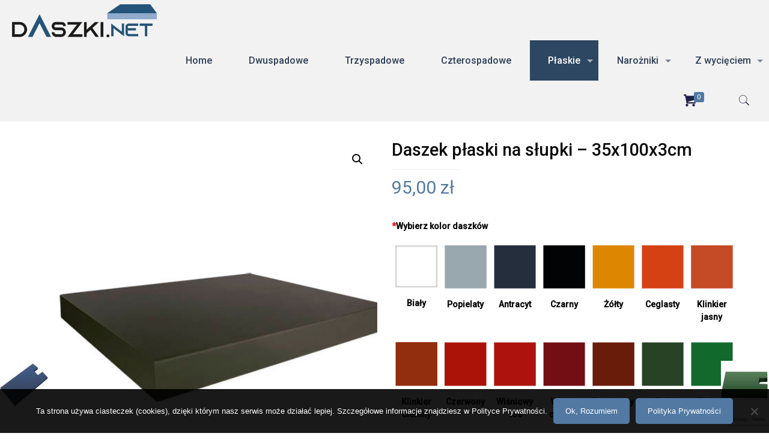

--- FILE ---
content_type: text/html; charset=UTF-8
request_url: https://daszki.net/produkt/daszek-plaski-na-slupki-35x100cm/
body_size: 32932
content:
<!DOCTYPE html>
<html lang="pl-PL" class="no-js">

<head>

<meta charset="UTF-8" />
<meta name='robots' content='index, follow, max-image-preview:large, max-snippet:-1, max-video-preview:-1' />
<meta name="format-detection" content="telephone=no">
<meta name="viewport" content="width=device-width, initial-scale=1" />
<link rel="shortcut icon" href="https://daszki.net/wp-content/uploads/2023/03/logofav.png" type="image/x-icon" />

	<!-- This site is optimized with the Yoast SEO plugin v19.14 - https://yoast.com/wordpress/plugins/seo/ -->
	<title>Daszek płaski na słupki 35x90cm. Nakrycia ogrodzenia, czapy betonowe</title>
	<meta name="description" content="Oferujemy betonowe czapy płaskie na słupki, murki ogrodzenia. Klinkierowe, dwuspadowe, trzyspadowe, czterospadowe, Płaski daszek, czapa, nakrywa na mur" />
	<link rel="canonical" href="https://daszki.net/produkt/daszek-plaski-na-slupki-35x100cm/" />
	<meta property="og:locale" content="pl_PL" />
	<meta property="og:type" content="article" />
	<meta property="og:title" content="Daszek płaski na słupki 35x90cm. Nakrycia ogrodzenia, czapy betonowe" />
	<meta property="og:description" content="Oferujemy betonowe czapy płaskie na słupki, murki ogrodzenia. Klinkierowe, dwuspadowe, trzyspadowe, czterospadowe, Płaski daszek, czapa, nakrywa na mur" />
	<meta property="og:url" content="https://daszki.net/produkt/daszek-plaski-na-slupki-35x100cm/" />
	<meta property="og:site_name" content="Daszki.net - Nakrycia ogrodzeniowe" />
	<meta property="article:modified_time" content="2025-04-16T11:25:03+00:00" />
	<meta property="og:image" content="https://daszki.net/wp-content/uploads/2020/11/plaskie-na-slupki-5.jpg" />
	<meta property="og:image:width" content="500" />
	<meta property="og:image:height" content="500" />
	<meta property="og:image:type" content="image/jpeg" />
	<meta name="twitter:card" content="summary_large_image" />
	<meta name="twitter:label1" content="Szacowany czas czytania" />
	<meta name="twitter:data1" content="3 minuty" />
	<script type="application/ld+json" class="yoast-schema-graph">{"@context":"https://schema.org","@graph":[{"@type":"WebPage","@id":"https://daszki.net/produkt/daszek-plaski-na-slupki-35x100cm/","url":"https://daszki.net/produkt/daszek-plaski-na-slupki-35x100cm/","name":"Daszek płaski na słupki 35x90cm. Nakrycia ogrodzenia, czapy betonowe","isPartOf":{"@id":"https://daszki.net/#website"},"primaryImageOfPage":{"@id":"https://daszki.net/produkt/daszek-plaski-na-slupki-35x100cm/#primaryimage"},"image":{"@id":"https://daszki.net/produkt/daszek-plaski-na-slupki-35x100cm/#primaryimage"},"thumbnailUrl":"https://daszki.net/wp-content/uploads/2020/11/plaskie-na-slupki-5.jpg","datePublished":"2023-05-07T10:10:54+00:00","dateModified":"2025-04-16T11:25:03+00:00","description":"Oferujemy betonowe czapy płaskie na słupki, murki ogrodzenia. Klinkierowe, dwuspadowe, trzyspadowe, czterospadowe, Płaski daszek, czapa, nakrywa na mur","breadcrumb":{"@id":"https://daszki.net/produkt/daszek-plaski-na-slupki-35x100cm/#breadcrumb"},"inLanguage":"pl-PL","potentialAction":[{"@type":"ReadAction","target":["https://daszki.net/produkt/daszek-plaski-na-slupki-35x100cm/"]}]},{"@type":"ImageObject","inLanguage":"pl-PL","@id":"https://daszki.net/produkt/daszek-plaski-na-slupki-35x100cm/#primaryimage","url":"https://daszki.net/wp-content/uploads/2020/11/plaskie-na-slupki-5.jpg","contentUrl":"https://daszki.net/wp-content/uploads/2020/11/plaskie-na-slupki-5.jpg","width":500,"height":500},{"@type":"BreadcrumbList","@id":"https://daszki.net/produkt/daszek-plaski-na-slupki-35x100cm/#breadcrumb","itemListElement":[{"@type":"ListItem","position":1,"name":"Strona główna","item":"https://daszki.net/"},{"@type":"ListItem","position":2,"name":"Sklep","item":"https://daszki.net/sklep/"},{"@type":"ListItem","position":3,"name":"Daszek płaski na słupki &#8211; 35x100x3cm"}]},{"@type":"WebSite","@id":"https://daszki.net/#website","url":"https://daszki.net/","name":"Daszki.net - Nakrycia ogrodzeniowe","description":"Daszki - galanteria betonowa","publisher":{"@id":"https://daszki.net/#organization"},"potentialAction":[{"@type":"SearchAction","target":{"@type":"EntryPoint","urlTemplate":"https://daszki.net/?s={search_term_string}"},"query-input":"required name=search_term_string"}],"inLanguage":"pl-PL"},{"@type":"Organization","@id":"https://daszki.net/#organization","name":"ZPHU Harmet Harabin Daniel","url":"https://daszki.net/","logo":{"@type":"ImageObject","inLanguage":"pl-PL","@id":"https://daszki.net/#/schema/logo/image/","url":"https://daszki.net/wp-content/uploads/2020/05/logo.png","contentUrl":"https://daszki.net/wp-content/uploads/2020/05/logo.png","width":278,"height":90,"caption":"ZPHU Harmet Harabin Daniel"},"image":{"@id":"https://daszki.net/#/schema/logo/image/"}}]}</script>
	<!-- / Yoast SEO plugin. -->


<link rel='dns-prefetch' href='//fonts.googleapis.com' />
<link rel="alternate" type="application/rss+xml" title="Daszki.net - Nakrycia ogrodzeniowe &raquo; Kanał z wpisami" href="https://daszki.net/feed/" />
<link rel="alternate" type="application/rss+xml" title="Daszki.net - Nakrycia ogrodzeniowe &raquo; Kanał z komentarzami" href="https://daszki.net/comments/feed/" />
<script type="text/javascript">
window._wpemojiSettings = {"baseUrl":"https:\/\/s.w.org\/images\/core\/emoji\/14.0.0\/72x72\/","ext":".png","svgUrl":"https:\/\/s.w.org\/images\/core\/emoji\/14.0.0\/svg\/","svgExt":".svg","source":{"concatemoji":"https:\/\/daszki.net\/wp-includes\/js\/wp-emoji-release.min.js?ver=6.1.7"}};
/*! This file is auto-generated */
!function(e,a,t){var n,r,o,i=a.createElement("canvas"),p=i.getContext&&i.getContext("2d");function s(e,t){var a=String.fromCharCode,e=(p.clearRect(0,0,i.width,i.height),p.fillText(a.apply(this,e),0,0),i.toDataURL());return p.clearRect(0,0,i.width,i.height),p.fillText(a.apply(this,t),0,0),e===i.toDataURL()}function c(e){var t=a.createElement("script");t.src=e,t.defer=t.type="text/javascript",a.getElementsByTagName("head")[0].appendChild(t)}for(o=Array("flag","emoji"),t.supports={everything:!0,everythingExceptFlag:!0},r=0;r<o.length;r++)t.supports[o[r]]=function(e){if(p&&p.fillText)switch(p.textBaseline="top",p.font="600 32px Arial",e){case"flag":return s([127987,65039,8205,9895,65039],[127987,65039,8203,9895,65039])?!1:!s([55356,56826,55356,56819],[55356,56826,8203,55356,56819])&&!s([55356,57332,56128,56423,56128,56418,56128,56421,56128,56430,56128,56423,56128,56447],[55356,57332,8203,56128,56423,8203,56128,56418,8203,56128,56421,8203,56128,56430,8203,56128,56423,8203,56128,56447]);case"emoji":return!s([129777,127995,8205,129778,127999],[129777,127995,8203,129778,127999])}return!1}(o[r]),t.supports.everything=t.supports.everything&&t.supports[o[r]],"flag"!==o[r]&&(t.supports.everythingExceptFlag=t.supports.everythingExceptFlag&&t.supports[o[r]]);t.supports.everythingExceptFlag=t.supports.everythingExceptFlag&&!t.supports.flag,t.DOMReady=!1,t.readyCallback=function(){t.DOMReady=!0},t.supports.everything||(n=function(){t.readyCallback()},a.addEventListener?(a.addEventListener("DOMContentLoaded",n,!1),e.addEventListener("load",n,!1)):(e.attachEvent("onload",n),a.attachEvent("onreadystatechange",function(){"complete"===a.readyState&&t.readyCallback()})),(e=t.source||{}).concatemoji?c(e.concatemoji):e.wpemoji&&e.twemoji&&(c(e.twemoji),c(e.wpemoji)))}(window,document,window._wpemojiSettings);
</script>
<style type="text/css">
img.wp-smiley,
img.emoji {
	display: inline !important;
	border: none !important;
	box-shadow: none !important;
	height: 1em !important;
	width: 1em !important;
	margin: 0 0.07em !important;
	vertical-align: -0.1em !important;
	background: none !important;
	padding: 0 !important;
}
</style>
	<link rel='stylesheet' id='themecomplete-epo-css' href='https://daszki.net/wp-content/plugins/woocommerce-tm-extra-product-options/assets/css/epo.min.css?ver=5.0.1' type='text/css' media='all' />
<link rel='stylesheet' id='wp-block-library-css' href='https://daszki.net/wp-includes/css/dist/block-library/style.min.css?ver=6.1.7' type='text/css' media='all' />
<link rel='stylesheet' id='wc-block-vendors-style-css' href='https://daszki.net/wp-content/plugins/woocommerce/packages/woocommerce-blocks/build/vendors-style.css?ver=3.1.0' type='text/css' media='all' />
<link rel='stylesheet' id='wc-block-style-css' href='https://daszki.net/wp-content/plugins/woocommerce/packages/woocommerce-blocks/build/style.css?ver=3.1.0' type='text/css' media='all' />
<link rel='stylesheet' id='classic-theme-styles-css' href='https://daszki.net/wp-includes/css/classic-themes.min.css?ver=1' type='text/css' media='all' />
<style id='global-styles-inline-css' type='text/css'>
body{--wp--preset--color--black: #000000;--wp--preset--color--cyan-bluish-gray: #abb8c3;--wp--preset--color--white: #ffffff;--wp--preset--color--pale-pink: #f78da7;--wp--preset--color--vivid-red: #cf2e2e;--wp--preset--color--luminous-vivid-orange: #ff6900;--wp--preset--color--luminous-vivid-amber: #fcb900;--wp--preset--color--light-green-cyan: #7bdcb5;--wp--preset--color--vivid-green-cyan: #00d084;--wp--preset--color--pale-cyan-blue: #8ed1fc;--wp--preset--color--vivid-cyan-blue: #0693e3;--wp--preset--color--vivid-purple: #9b51e0;--wp--preset--gradient--vivid-cyan-blue-to-vivid-purple: linear-gradient(135deg,rgba(6,147,227,1) 0%,rgb(155,81,224) 100%);--wp--preset--gradient--light-green-cyan-to-vivid-green-cyan: linear-gradient(135deg,rgb(122,220,180) 0%,rgb(0,208,130) 100%);--wp--preset--gradient--luminous-vivid-amber-to-luminous-vivid-orange: linear-gradient(135deg,rgba(252,185,0,1) 0%,rgba(255,105,0,1) 100%);--wp--preset--gradient--luminous-vivid-orange-to-vivid-red: linear-gradient(135deg,rgba(255,105,0,1) 0%,rgb(207,46,46) 100%);--wp--preset--gradient--very-light-gray-to-cyan-bluish-gray: linear-gradient(135deg,rgb(238,238,238) 0%,rgb(169,184,195) 100%);--wp--preset--gradient--cool-to-warm-spectrum: linear-gradient(135deg,rgb(74,234,220) 0%,rgb(151,120,209) 20%,rgb(207,42,186) 40%,rgb(238,44,130) 60%,rgb(251,105,98) 80%,rgb(254,248,76) 100%);--wp--preset--gradient--blush-light-purple: linear-gradient(135deg,rgb(255,206,236) 0%,rgb(152,150,240) 100%);--wp--preset--gradient--blush-bordeaux: linear-gradient(135deg,rgb(254,205,165) 0%,rgb(254,45,45) 50%,rgb(107,0,62) 100%);--wp--preset--gradient--luminous-dusk: linear-gradient(135deg,rgb(255,203,112) 0%,rgb(199,81,192) 50%,rgb(65,88,208) 100%);--wp--preset--gradient--pale-ocean: linear-gradient(135deg,rgb(255,245,203) 0%,rgb(182,227,212) 50%,rgb(51,167,181) 100%);--wp--preset--gradient--electric-grass: linear-gradient(135deg,rgb(202,248,128) 0%,rgb(113,206,126) 100%);--wp--preset--gradient--midnight: linear-gradient(135deg,rgb(2,3,129) 0%,rgb(40,116,252) 100%);--wp--preset--duotone--dark-grayscale: url('#wp-duotone-dark-grayscale');--wp--preset--duotone--grayscale: url('#wp-duotone-grayscale');--wp--preset--duotone--purple-yellow: url('#wp-duotone-purple-yellow');--wp--preset--duotone--blue-red: url('#wp-duotone-blue-red');--wp--preset--duotone--midnight: url('#wp-duotone-midnight');--wp--preset--duotone--magenta-yellow: url('#wp-duotone-magenta-yellow');--wp--preset--duotone--purple-green: url('#wp-duotone-purple-green');--wp--preset--duotone--blue-orange: url('#wp-duotone-blue-orange');--wp--preset--font-size--small: 13px;--wp--preset--font-size--medium: 20px;--wp--preset--font-size--large: 36px;--wp--preset--font-size--x-large: 42px;--wp--preset--spacing--20: 0.44rem;--wp--preset--spacing--30: 0.67rem;--wp--preset--spacing--40: 1rem;--wp--preset--spacing--50: 1.5rem;--wp--preset--spacing--60: 2.25rem;--wp--preset--spacing--70: 3.38rem;--wp--preset--spacing--80: 5.06rem;}:where(.is-layout-flex){gap: 0.5em;}body .is-layout-flow > .alignleft{float: left;margin-inline-start: 0;margin-inline-end: 2em;}body .is-layout-flow > .alignright{float: right;margin-inline-start: 2em;margin-inline-end: 0;}body .is-layout-flow > .aligncenter{margin-left: auto !important;margin-right: auto !important;}body .is-layout-constrained > .alignleft{float: left;margin-inline-start: 0;margin-inline-end: 2em;}body .is-layout-constrained > .alignright{float: right;margin-inline-start: 2em;margin-inline-end: 0;}body .is-layout-constrained > .aligncenter{margin-left: auto !important;margin-right: auto !important;}body .is-layout-constrained > :where(:not(.alignleft):not(.alignright):not(.alignfull)){max-width: var(--wp--style--global--content-size);margin-left: auto !important;margin-right: auto !important;}body .is-layout-constrained > .alignwide{max-width: var(--wp--style--global--wide-size);}body .is-layout-flex{display: flex;}body .is-layout-flex{flex-wrap: wrap;align-items: center;}body .is-layout-flex > *{margin: 0;}:where(.wp-block-columns.is-layout-flex){gap: 2em;}.has-black-color{color: var(--wp--preset--color--black) !important;}.has-cyan-bluish-gray-color{color: var(--wp--preset--color--cyan-bluish-gray) !important;}.has-white-color{color: var(--wp--preset--color--white) !important;}.has-pale-pink-color{color: var(--wp--preset--color--pale-pink) !important;}.has-vivid-red-color{color: var(--wp--preset--color--vivid-red) !important;}.has-luminous-vivid-orange-color{color: var(--wp--preset--color--luminous-vivid-orange) !important;}.has-luminous-vivid-amber-color{color: var(--wp--preset--color--luminous-vivid-amber) !important;}.has-light-green-cyan-color{color: var(--wp--preset--color--light-green-cyan) !important;}.has-vivid-green-cyan-color{color: var(--wp--preset--color--vivid-green-cyan) !important;}.has-pale-cyan-blue-color{color: var(--wp--preset--color--pale-cyan-blue) !important;}.has-vivid-cyan-blue-color{color: var(--wp--preset--color--vivid-cyan-blue) !important;}.has-vivid-purple-color{color: var(--wp--preset--color--vivid-purple) !important;}.has-black-background-color{background-color: var(--wp--preset--color--black) !important;}.has-cyan-bluish-gray-background-color{background-color: var(--wp--preset--color--cyan-bluish-gray) !important;}.has-white-background-color{background-color: var(--wp--preset--color--white) !important;}.has-pale-pink-background-color{background-color: var(--wp--preset--color--pale-pink) !important;}.has-vivid-red-background-color{background-color: var(--wp--preset--color--vivid-red) !important;}.has-luminous-vivid-orange-background-color{background-color: var(--wp--preset--color--luminous-vivid-orange) !important;}.has-luminous-vivid-amber-background-color{background-color: var(--wp--preset--color--luminous-vivid-amber) !important;}.has-light-green-cyan-background-color{background-color: var(--wp--preset--color--light-green-cyan) !important;}.has-vivid-green-cyan-background-color{background-color: var(--wp--preset--color--vivid-green-cyan) !important;}.has-pale-cyan-blue-background-color{background-color: var(--wp--preset--color--pale-cyan-blue) !important;}.has-vivid-cyan-blue-background-color{background-color: var(--wp--preset--color--vivid-cyan-blue) !important;}.has-vivid-purple-background-color{background-color: var(--wp--preset--color--vivid-purple) !important;}.has-black-border-color{border-color: var(--wp--preset--color--black) !important;}.has-cyan-bluish-gray-border-color{border-color: var(--wp--preset--color--cyan-bluish-gray) !important;}.has-white-border-color{border-color: var(--wp--preset--color--white) !important;}.has-pale-pink-border-color{border-color: var(--wp--preset--color--pale-pink) !important;}.has-vivid-red-border-color{border-color: var(--wp--preset--color--vivid-red) !important;}.has-luminous-vivid-orange-border-color{border-color: var(--wp--preset--color--luminous-vivid-orange) !important;}.has-luminous-vivid-amber-border-color{border-color: var(--wp--preset--color--luminous-vivid-amber) !important;}.has-light-green-cyan-border-color{border-color: var(--wp--preset--color--light-green-cyan) !important;}.has-vivid-green-cyan-border-color{border-color: var(--wp--preset--color--vivid-green-cyan) !important;}.has-pale-cyan-blue-border-color{border-color: var(--wp--preset--color--pale-cyan-blue) !important;}.has-vivid-cyan-blue-border-color{border-color: var(--wp--preset--color--vivid-cyan-blue) !important;}.has-vivid-purple-border-color{border-color: var(--wp--preset--color--vivid-purple) !important;}.has-vivid-cyan-blue-to-vivid-purple-gradient-background{background: var(--wp--preset--gradient--vivid-cyan-blue-to-vivid-purple) !important;}.has-light-green-cyan-to-vivid-green-cyan-gradient-background{background: var(--wp--preset--gradient--light-green-cyan-to-vivid-green-cyan) !important;}.has-luminous-vivid-amber-to-luminous-vivid-orange-gradient-background{background: var(--wp--preset--gradient--luminous-vivid-amber-to-luminous-vivid-orange) !important;}.has-luminous-vivid-orange-to-vivid-red-gradient-background{background: var(--wp--preset--gradient--luminous-vivid-orange-to-vivid-red) !important;}.has-very-light-gray-to-cyan-bluish-gray-gradient-background{background: var(--wp--preset--gradient--very-light-gray-to-cyan-bluish-gray) !important;}.has-cool-to-warm-spectrum-gradient-background{background: var(--wp--preset--gradient--cool-to-warm-spectrum) !important;}.has-blush-light-purple-gradient-background{background: var(--wp--preset--gradient--blush-light-purple) !important;}.has-blush-bordeaux-gradient-background{background: var(--wp--preset--gradient--blush-bordeaux) !important;}.has-luminous-dusk-gradient-background{background: var(--wp--preset--gradient--luminous-dusk) !important;}.has-pale-ocean-gradient-background{background: var(--wp--preset--gradient--pale-ocean) !important;}.has-electric-grass-gradient-background{background: var(--wp--preset--gradient--electric-grass) !important;}.has-midnight-gradient-background{background: var(--wp--preset--gradient--midnight) !important;}.has-small-font-size{font-size: var(--wp--preset--font-size--small) !important;}.has-medium-font-size{font-size: var(--wp--preset--font-size--medium) !important;}.has-large-font-size{font-size: var(--wp--preset--font-size--large) !important;}.has-x-large-font-size{font-size: var(--wp--preset--font-size--x-large) !important;}
.wp-block-navigation a:where(:not(.wp-element-button)){color: inherit;}
:where(.wp-block-columns.is-layout-flex){gap: 2em;}
.wp-block-pullquote{font-size: 1.5em;line-height: 1.6;}
</style>
<link rel='stylesheet' id='contact-form-7-css' href='https://daszki.net/wp-content/plugins/contact-form-7/includes/css/styles.css?ver=5.7.2' type='text/css' media='all' />
<link rel='stylesheet' id='cookie-notice-front-css' href='https://daszki.net/wp-content/plugins/cookie-notice/css/front.min.css?ver=2.4.16' type='text/css' media='all' />
<link rel='stylesheet' id='photoswipe-css' href='https://daszki.net/wp-content/plugins/woocommerce/assets/css/photoswipe/photoswipe.min.css?ver=4.4.4' type='text/css' media='all' />
<link rel='stylesheet' id='photoswipe-default-skin-css' href='https://daszki.net/wp-content/plugins/woocommerce/assets/css/photoswipe/default-skin/default-skin.min.css?ver=4.4.4' type='text/css' media='all' />
<link rel='stylesheet' id='woocommerce-layout-css' href='https://daszki.net/wp-content/plugins/woocommerce/assets/css/woocommerce-layout.css?ver=4.4.4' type='text/css' media='all' />
<link rel='stylesheet' id='woocommerce-smallscreen-css' href='https://daszki.net/wp-content/plugins/woocommerce/assets/css/woocommerce-smallscreen.css?ver=4.4.4' type='text/css' media='only screen and (max-width: 768px)' />
<link rel='stylesheet' id='woocommerce-general-css' href='https://daszki.net/wp-content/plugins/woocommerce/assets/css/woocommerce.css?ver=4.4.4' type='text/css' media='all' />
<style id='woocommerce-inline-inline-css' type='text/css'>
.woocommerce form .form-row .required { visibility: visible; }
</style>
<link rel='stylesheet' id='style-css' href='https://daszki.net/wp-content/themes/bethemeorg/style.css?ver=21.5.4' type='text/css' media='all' />
<link rel='stylesheet' id='mfn-base-css' href='https://daszki.net/wp-content/themes/bethemeorg/css/base.css?ver=21.5.4' type='text/css' media='all' />
<link rel='stylesheet' id='mfn-layout-css' href='https://daszki.net/wp-content/themes/bethemeorg/css/layout.css?ver=21.5.4' type='text/css' media='all' />
<link rel='stylesheet' id='mfn-shortcodes-css' href='https://daszki.net/wp-content/themes/bethemeorg/css/shortcodes.css?ver=21.5.4' type='text/css' media='all' />
<link rel='stylesheet' id='mfn-animations-css' href='https://daszki.net/wp-content/themes/bethemeorg/assets/animations/animations.min.css?ver=21.5.4' type='text/css' media='all' />
<link rel='stylesheet' id='mfn-jquery-ui-css' href='https://daszki.net/wp-content/themes/bethemeorg/assets/ui/jquery.ui.all.css?ver=21.5.4' type='text/css' media='all' />
<link rel='stylesheet' id='mfn-jplayer-css' href='https://daszki.net/wp-content/themes/bethemeorg/assets/jplayer/css/jplayer.blue.monday.css?ver=21.5.4' type='text/css' media='all' />
<link rel='stylesheet' id='mfn-responsive-css' href='https://daszki.net/wp-content/themes/bethemeorg/css/responsive.css?ver=21.5.4' type='text/css' media='all' />
<link rel='stylesheet' id='mfn-fonts-css' href='https://fonts.googleapis.com/css?family=Roboto%3A1%2C400%2C500&#038;ver=6.1.7' type='text/css' media='all' />
<link rel='stylesheet' id='mfn-woo-css' href='https://daszki.net/wp-content/themes/bethemeorg/css/woocommerce.css?ver=21.5.4' type='text/css' media='all' />
<link rel='stylesheet' id='flexible-shipping-free-shipping-css' href='https://daszki.net/wp-content/plugins/flexible-shipping/assets/dist/css/free-shipping.css?ver=4.25.0.2' type='text/css' media='all' />
<style id='mfn-dynamic-inline-css' type='text/css'>
@media only screen and (min-width: 1240px){body:not(.header-simple) #Top_bar #menu{display:block!important}.tr-menu #Top_bar #menu{background:none!important}#Top_bar .menu > li > ul.mfn-megamenu{width:984px}#Top_bar .menu > li > ul.mfn-megamenu > li{float:left}#Top_bar .menu > li > ul.mfn-megamenu > li.mfn-megamenu-cols-1{width:100%}#Top_bar .menu > li > ul.mfn-megamenu > li.mfn-megamenu-cols-2{width:50%}#Top_bar .menu > li > ul.mfn-megamenu > li.mfn-megamenu-cols-3{width:33.33%}#Top_bar .menu > li > ul.mfn-megamenu > li.mfn-megamenu-cols-4{width:25%}#Top_bar .menu > li > ul.mfn-megamenu > li.mfn-megamenu-cols-5{width:20%}#Top_bar .menu > li > ul.mfn-megamenu > li.mfn-megamenu-cols-6{width:16.66%}#Top_bar .menu > li > ul.mfn-megamenu > li > ul{display:block!important;position:inherit;left:auto;top:auto;border-width:0 1px 0 0}#Top_bar .menu > li > ul.mfn-megamenu > li:last-child > ul{border:0}#Top_bar .menu > li > ul.mfn-megamenu > li > ul li{width:auto}#Top_bar .menu > li > ul.mfn-megamenu a.mfn-megamenu-title{text-transform:uppercase;font-weight:400;background:none}#Top_bar .menu > li > ul.mfn-megamenu a .menu-arrow{display:none}.menuo-right #Top_bar .menu > li > ul.mfn-megamenu{left:auto;right:0}.menuo-right #Top_bar .menu > li > ul.mfn-megamenu-bg{box-sizing:border-box}#Top_bar .menu > li > ul.mfn-megamenu-bg{padding:20px 166px 20px 20px;background-repeat:no-repeat;background-position:right bottom}.rtl #Top_bar .menu > li > ul.mfn-megamenu-bg{padding-left:166px;padding-right:20px;background-position:left bottom}#Top_bar .menu > li > ul.mfn-megamenu-bg > li{background:none}#Top_bar .menu > li > ul.mfn-megamenu-bg > li a{border:none}#Top_bar .menu > li > ul.mfn-megamenu-bg > li > ul{background:none!important;-webkit-box-shadow:0 0 0 0;-moz-box-shadow:0 0 0 0;box-shadow:0 0 0 0}.mm-vertical #Top_bar .container{position:relative;}.mm-vertical #Top_bar .top_bar_left{position:static;}.mm-vertical #Top_bar .menu > li ul{box-shadow:0 0 0 0 transparent!important;background-image:none;}.mm-vertical #Top_bar .menu > li > ul.mfn-megamenu{width:98%!important;margin:0 1%;padding:20px 0;}.mm-vertical.header-plain #Top_bar .menu > li > ul.mfn-megamenu{width:100%!important;margin:0;}.mm-vertical #Top_bar .menu > li > ul.mfn-megamenu > li{display:table-cell;float:none!important;width:10%;padding:0 15px;border-right:1px solid rgba(0, 0, 0, 0.05);}.mm-vertical #Top_bar .menu > li > ul.mfn-megamenu > li:last-child{border-right-width:0}.mm-vertical #Top_bar .menu > li > ul.mfn-megamenu > li.hide-border{border-right-width:0}.mm-vertical #Top_bar .menu > li > ul.mfn-megamenu > li a{border-bottom-width:0;padding:9px 15px;line-height:120%;}.mm-vertical #Top_bar .menu > li > ul.mfn-megamenu a.mfn-megamenu-title{font-weight:700;}.rtl .mm-vertical #Top_bar .menu > li > ul.mfn-megamenu > li:first-child{border-right-width:0}.rtl .mm-vertical #Top_bar .menu > li > ul.mfn-megamenu > li:last-child{border-right-width:1px}.header-plain:not(.menuo-right) #Header .top_bar_left{width:auto!important}.header-stack.header-center #Top_bar #menu{display:inline-block!important}.header-simple #Top_bar #menu{display:none;height:auto;width:300px;bottom:auto;top:100%;right:1px;position:absolute;margin:0}.header-simple #Header a.responsive-menu-toggle{display:block;right:10px}.header-simple #Top_bar #menu > ul{width:100%;float:left}.header-simple #Top_bar #menu ul li{width:100%;padding-bottom:0;border-right:0;position:relative}.header-simple #Top_bar #menu ul li a{padding:0 20px;margin:0;display:block;height:auto;line-height:normal;border:none}.header-simple #Top_bar #menu ul li a:after{display:none}.header-simple #Top_bar #menu ul li a span{border:none;line-height:44px;display:inline;padding:0}.header-simple #Top_bar #menu ul li.submenu .menu-toggle{display:block;position:absolute;right:0;top:0;width:44px;height:44px;line-height:44px;font-size:30px;font-weight:300;text-align:center;cursor:pointer;color:#444;opacity:0.33;}.header-simple #Top_bar #menu ul li.submenu .menu-toggle:after{content:"+"}.header-simple #Top_bar #menu ul li.hover > .menu-toggle:after{content:"-"}.header-simple #Top_bar #menu ul li.hover a{border-bottom:0}.header-simple #Top_bar #menu ul.mfn-megamenu li .menu-toggle{display:none}.header-simple #Top_bar #menu ul li ul{position:relative!important;left:0!important;top:0;padding:0;margin:0!important;width:auto!important;background-image:none}.header-simple #Top_bar #menu ul li ul li{width:100%!important;display:block;padding:0;}.header-simple #Top_bar #menu ul li ul li a{padding:0 20px 0 30px}.header-simple #Top_bar #menu ul li ul li a .menu-arrow{display:none}.header-simple #Top_bar #menu ul li ul li a span{padding:0}.header-simple #Top_bar #menu ul li ul li a span:after{display:none!important}.header-simple #Top_bar .menu > li > ul.mfn-megamenu a.mfn-megamenu-title{text-transform:uppercase;font-weight:400}.header-simple #Top_bar .menu > li > ul.mfn-megamenu > li > ul{display:block!important;position:inherit;left:auto;top:auto}.header-simple #Top_bar #menu ul li ul li ul{border-left:0!important;padding:0;top:0}.header-simple #Top_bar #menu ul li ul li ul li a{padding:0 20px 0 40px}.rtl.header-simple #Top_bar #menu{left:1px;right:auto}.rtl.header-simple #Top_bar a.responsive-menu-toggle{left:10px;right:auto}.rtl.header-simple #Top_bar #menu ul li.submenu .menu-toggle{left:0;right:auto}.rtl.header-simple #Top_bar #menu ul li ul{left:auto!important;right:0!important}.rtl.header-simple #Top_bar #menu ul li ul li a{padding:0 30px 0 20px}.rtl.header-simple #Top_bar #menu ul li ul li ul li a{padding:0 40px 0 20px}.menu-highlight #Top_bar .menu > li{margin:0 2px}.menu-highlight:not(.header-creative) #Top_bar .menu > li > a{margin:20px 0;padding:0;-webkit-border-radius:5px;border-radius:5px}.menu-highlight #Top_bar .menu > li > a:after{display:none}.menu-highlight #Top_bar .menu > li > a span:not(.description){line-height:50px}.menu-highlight #Top_bar .menu > li > a span.description{display:none}.menu-highlight.header-stack #Top_bar .menu > li > a{margin:10px 0!important}.menu-highlight.header-stack #Top_bar .menu > li > a span:not(.description){line-height:40px}.menu-highlight.header-transparent #Top_bar .menu > li > a{margin:5px 0}.menu-highlight.header-simple #Top_bar #menu ul li,.menu-highlight.header-creative #Top_bar #menu ul li{margin:0}.menu-highlight.header-simple #Top_bar #menu ul li > a,.menu-highlight.header-creative #Top_bar #menu ul li > a{-webkit-border-radius:0;border-radius:0}.menu-highlight:not(.header-fixed):not(.header-simple) #Top_bar.is-sticky .menu > li > a{margin:10px 0!important;padding:5px 0!important}.menu-highlight:not(.header-fixed):not(.header-simple) #Top_bar.is-sticky .menu > li > a span{line-height:30px!important}.header-modern.menu-highlight.menuo-right .menu_wrapper{margin-right:20px}.menu-line-below #Top_bar .menu > li > a:after{top:auto;bottom:-4px}.menu-line-below #Top_bar.is-sticky .menu > li > a:after{top:auto;bottom:-4px}.menu-line-below-80 #Top_bar:not(.is-sticky) .menu > li > a:after{height:4px;left:10%;top:50%;margin-top:20px;width:80%}.menu-line-below-80-1 #Top_bar:not(.is-sticky) .menu > li > a:after{height:1px;left:10%;top:50%;margin-top:20px;width:80%}.menu-link-color #Top_bar .menu > li > a:after{display:none!important}.menu-arrow-top #Top_bar .menu > li > a:after{background:none repeat scroll 0 0 rgba(0,0,0,0)!important;border-color:#ccc transparent transparent;border-style:solid;border-width:7px 7px 0;display:block;height:0;left:50%;margin-left:-7px;top:0!important;width:0}.menu-arrow-top #Top_bar.is-sticky .menu > li > a:after{top:0!important}.menu-arrow-bottom #Top_bar .menu > li > a:after{background:none!important;border-color:transparent transparent #ccc;border-style:solid;border-width:0 7px 7px;display:block;height:0;left:50%;margin-left:-7px;top:auto;bottom:0;width:0}.menu-arrow-bottom #Top_bar.is-sticky .menu > li > a:after{top:auto;bottom:0}.menuo-no-borders #Top_bar .menu > li > a span{border-width:0!important}.menuo-no-borders #Header_creative #Top_bar .menu > li > a span{border-bottom-width:0}.menuo-no-borders.header-plain #Top_bar a#header_cart,.menuo-no-borders.header-plain #Top_bar a#search_button,.menuo-no-borders.header-plain #Top_bar .wpml-languages,.menuo-no-borders.header-plain #Top_bar a.action_button{border-width:0}.menuo-right #Top_bar .menu_wrapper{float:right}.menuo-right.header-stack:not(.header-center) #Top_bar .menu_wrapper{margin-right:150px}body.header-creative{padding-left:50px}body.header-creative.header-open{padding-left:250px}body.error404,body.under-construction,body.template-blank{padding-left:0!important}.header-creative.footer-fixed #Footer,.header-creative.footer-sliding #Footer,.header-creative.footer-stick #Footer.is-sticky{box-sizing:border-box;padding-left:50px;}.header-open.footer-fixed #Footer,.header-open.footer-sliding #Footer,.header-creative.footer-stick #Footer.is-sticky{padding-left:250px;}.header-rtl.header-creative.footer-fixed #Footer,.header-rtl.header-creative.footer-sliding #Footer,.header-rtl.header-creative.footer-stick #Footer.is-sticky{padding-left:0;padding-right:50px;}.header-rtl.header-open.footer-fixed #Footer,.header-rtl.header-open.footer-sliding #Footer,.header-rtl.header-creative.footer-stick #Footer.is-sticky{padding-right:250px;}#Header_creative{background-color:#fff;position:fixed;width:250px;height:100%;left:-200px;top:0;z-index:9002;-webkit-box-shadow:2px 0 4px 2px rgba(0,0,0,.15);box-shadow:2px 0 4px 2px rgba(0,0,0,.15)}#Header_creative .container{width:100%}#Header_creative .creative-wrapper{opacity:0;margin-right:50px}#Header_creative a.creative-menu-toggle{display:block;width:34px;height:34px;line-height:34px;font-size:22px;text-align:center;position:absolute;top:10px;right:8px;border-radius:3px}.admin-bar #Header_creative a.creative-menu-toggle{top:42px}#Header_creative #Top_bar{position:static;width:100%}#Header_creative #Top_bar .top_bar_left{width:100%!important;float:none}#Header_creative #Top_bar .top_bar_right{width:100%!important;float:none;height:auto;margin-bottom:35px;text-align:center;padding:0 20px;top:0;-webkit-box-sizing:border-box;-moz-box-sizing:border-box;box-sizing:border-box}#Header_creative #Top_bar .top_bar_right:before{display:none}#Header_creative #Top_bar .top_bar_right_wrapper{top:0}#Header_creative #Top_bar .logo{float:none;text-align:center;margin:15px 0}#Header_creative #Top_bar #menu{background-color:transparent}#Header_creative #Top_bar .menu_wrapper{float:none;margin:0 0 30px}#Header_creative #Top_bar .menu > li{width:100%;float:none;position:relative}#Header_creative #Top_bar .menu > li > a{padding:0;text-align:center}#Header_creative #Top_bar .menu > li > a:after{display:none}#Header_creative #Top_bar .menu > li > a span{border-right:0;border-bottom-width:1px;line-height:38px}#Header_creative #Top_bar .menu li ul{left:100%;right:auto;top:0;box-shadow:2px 2px 2px 0 rgba(0,0,0,0.03);-webkit-box-shadow:2px 2px 2px 0 rgba(0,0,0,0.03)}#Header_creative #Top_bar .menu > li > ul.mfn-megamenu{margin:0;width:700px!important;}#Header_creative #Top_bar .menu > li > ul.mfn-megamenu > li > ul{left:0}#Header_creative #Top_bar .menu li ul li a{padding-top:9px;padding-bottom:8px}#Header_creative #Top_bar .menu li ul li ul{top:0}#Header_creative #Top_bar .menu > li > a span.description{display:block;font-size:13px;line-height:28px!important;clear:both}#Header_creative #Top_bar .search_wrapper{left:100%;top:auto;bottom:0}#Header_creative #Top_bar a#header_cart{display:inline-block;float:none;top:3px}#Header_creative #Top_bar a#search_button{display:inline-block;float:none;top:3px}#Header_creative #Top_bar .wpml-languages{display:inline-block;float:none;top:0}#Header_creative #Top_bar .wpml-languages.enabled:hover a.active{padding-bottom:11px}#Header_creative #Top_bar .action_button{display:inline-block;float:none;top:16px;margin:0}#Header_creative #Top_bar .banner_wrapper{display:block;text-align:center}#Header_creative #Top_bar .banner_wrapper img{max-width:100%;height:auto;display:inline-block}#Header_creative #Action_bar{display:none;position:absolute;bottom:0;top:auto;clear:both;padding:0 20px;box-sizing:border-box}#Header_creative #Action_bar .contact_details{text-align:center;margin-bottom:20px}#Header_creative #Action_bar .contact_details li{padding:0}#Header_creative #Action_bar .social{float:none;text-align:center;padding:5px 0 15px}#Header_creative #Action_bar .social li{margin-bottom:2px}#Header_creative #Action_bar .social-menu{float:none;text-align:center}#Header_creative #Action_bar .social-menu li{border-color:rgba(0,0,0,.1)}#Header_creative .social li a{color:rgba(0,0,0,.5)}#Header_creative .social li a:hover{color:#000}#Header_creative .creative-social{position:absolute;bottom:10px;right:0;width:50px}#Header_creative .creative-social li{display:block;float:none;width:100%;text-align:center;margin-bottom:5px}.header-creative .fixed-nav.fixed-nav-prev{margin-left:50px}.header-creative.header-open .fixed-nav.fixed-nav-prev{margin-left:250px}.menuo-last #Header_creative #Top_bar .menu li.last ul{top:auto;bottom:0}.header-open #Header_creative{left:0}.header-open #Header_creative .creative-wrapper{opacity:1;margin:0!important;}.header-open #Header_creative .creative-menu-toggle,.header-open #Header_creative .creative-social{display:none}.header-open #Header_creative #Action_bar{display:block}body.header-rtl.header-creative{padding-left:0;padding-right:50px}.header-rtl #Header_creative{left:auto;right:-200px}.header-rtl #Header_creative .creative-wrapper{margin-left:50px;margin-right:0}.header-rtl #Header_creative a.creative-menu-toggle{left:8px;right:auto}.header-rtl #Header_creative .creative-social{left:0;right:auto}.header-rtl #Footer #back_to_top.sticky{right:125px}.header-rtl #popup_contact{right:70px}.header-rtl #Header_creative #Top_bar .menu li ul{left:auto;right:100%}.header-rtl #Header_creative #Top_bar .search_wrapper{left:auto;right:100%;}.header-rtl .fixed-nav.fixed-nav-prev{margin-left:0!important}.header-rtl .fixed-nav.fixed-nav-next{margin-right:50px}body.header-rtl.header-creative.header-open{padding-left:0;padding-right:250px!important}.header-rtl.header-open #Header_creative{left:auto;right:0}.header-rtl.header-open #Footer #back_to_top.sticky{right:325px}.header-rtl.header-open #popup_contact{right:270px}.header-rtl.header-open .fixed-nav.fixed-nav-next{margin-right:250px}#Header_creative.active{left:-1px;}.header-rtl #Header_creative.active{left:auto;right:-1px;}#Header_creative.active .creative-wrapper{opacity:1;margin:0}.header-creative .vc_row[data-vc-full-width]{padding-left:50px}.header-creative.header-open .vc_row[data-vc-full-width]{padding-left:250px}.header-open .vc_parallax .vc_parallax-inner { left:auto; width: calc(100% - 250px); }.header-open.header-rtl .vc_parallax .vc_parallax-inner { left:0; right:auto; }#Header_creative.scroll{height:100%;overflow-y:auto}#Header_creative.scroll:not(.dropdown) .menu li ul{display:none!important}#Header_creative.scroll #Action_bar{position:static}#Header_creative.dropdown{outline:none}#Header_creative.dropdown #Top_bar .menu_wrapper{float:left}#Header_creative.dropdown #Top_bar #menu ul li{position:relative;float:left}#Header_creative.dropdown #Top_bar #menu ul li a:after{display:none}#Header_creative.dropdown #Top_bar #menu ul li a span{line-height:38px;padding:0}#Header_creative.dropdown #Top_bar #menu ul li.submenu .menu-toggle{display:block;position:absolute;right:0;top:0;width:38px;height:38px;line-height:38px;font-size:26px;font-weight:300;text-align:center;cursor:pointer;color:#444;opacity:0.33;}#Header_creative.dropdown #Top_bar #menu ul li.submenu .menu-toggle:after{content:"+"}#Header_creative.dropdown #Top_bar #menu ul li.hover > .menu-toggle:after{content:"-"}#Header_creative.dropdown #Top_bar #menu ul li.hover a{border-bottom:0}#Header_creative.dropdown #Top_bar #menu ul.mfn-megamenu li .menu-toggle{display:none}#Header_creative.dropdown #Top_bar #menu ul li ul{position:relative!important;left:0!important;top:0;padding:0;margin-left:0!important;width:auto!important;background-image:none}#Header_creative.dropdown #Top_bar #menu ul li ul li{width:100%!important}#Header_creative.dropdown #Top_bar #menu ul li ul li a{padding:0 10px;text-align:center}#Header_creative.dropdown #Top_bar #menu ul li ul li a .menu-arrow{display:none}#Header_creative.dropdown #Top_bar #menu ul li ul li a span{padding:0}#Header_creative.dropdown #Top_bar #menu ul li ul li a span:after{display:none!important}#Header_creative.dropdown #Top_bar .menu > li > ul.mfn-megamenu a.mfn-megamenu-title{text-transform:uppercase;font-weight:400}#Header_creative.dropdown #Top_bar .menu > li > ul.mfn-megamenu > li > ul{display:block!important;position:inherit;left:auto;top:auto}#Header_creative.dropdown #Top_bar #menu ul li ul li ul{border-left:0!important;padding:0;top:0}#Header_creative{transition: left .5s ease-in-out, right .5s ease-in-out;}#Header_creative .creative-wrapper{transition: opacity .5s ease-in-out, margin 0s ease-in-out .5s;}#Header_creative.active .creative-wrapper{transition: opacity .5s ease-in-out, margin 0s ease-in-out;}}@media only screen and (min-width: 1240px){#Top_bar.is-sticky{position:fixed!important;width:100%;left:0;top:-60px;height:60px;z-index:701;background:#fff;opacity:.97;-webkit-box-shadow:0 2px 5px 0 rgba(0,0,0,0.1);-moz-box-shadow:0 2px 5px 0 rgba(0,0,0,0.1);box-shadow:0 2px 5px 0 rgba(0,0,0,0.1)}.layout-boxed.header-boxed #Top_bar.is-sticky{max-width:1240px;left:50%;-webkit-transform:translateX(-50%);transform:translateX(-50%)}#Top_bar.is-sticky .top_bar_left,#Top_bar.is-sticky .top_bar_right,#Top_bar.is-sticky .top_bar_right:before{background:none}#Top_bar.is-sticky .top_bar_right{top:-4px;height:auto;}#Top_bar.is-sticky .top_bar_right_wrapper{top:15px}.header-plain #Top_bar.is-sticky .top_bar_right_wrapper{top:0}#Top_bar.is-sticky .logo{width:auto;margin:0 30px 0 20px;padding:0}#Top_bar.is-sticky #logo,#Top_bar.is-sticky .custom-logo-link{padding:5px 0!important;height:50px!important;line-height:50px!important}.logo-no-sticky-padding #Top_bar.is-sticky #logo{height:60px!important;line-height:60px!important}#Top_bar.is-sticky #logo img.logo-main{display:none}#Top_bar.is-sticky #logo img.logo-sticky{display:inline;max-height:35px;}#Top_bar.is-sticky .menu_wrapper{clear:none}#Top_bar.is-sticky .menu_wrapper .menu > li > a{padding:15px 0}#Top_bar.is-sticky .menu > li > a,#Top_bar.is-sticky .menu > li > a span{line-height:30px}#Top_bar.is-sticky .menu > li > a:after{top:auto;bottom:-4px}#Top_bar.is-sticky .menu > li > a span.description{display:none}#Top_bar.is-sticky .secondary_menu_wrapper,#Top_bar.is-sticky .banner_wrapper{display:none}.header-overlay #Top_bar.is-sticky{display:none}.sticky-dark #Top_bar.is-sticky,.sticky-dark #Top_bar.is-sticky #menu{background:rgba(0,0,0,.8)}.sticky-dark #Top_bar.is-sticky .menu > li > a{color:#fff}.sticky-dark #Top_bar.is-sticky .top_bar_right a:not(.action_button){color:rgba(255,255,255,.8)}.sticky-dark #Top_bar.is-sticky .wpml-languages a.active,.sticky-dark #Top_bar.is-sticky .wpml-languages ul.wpml-lang-dropdown{background:rgba(0,0,0,0.1);border-color:rgba(0,0,0,0.1)}.sticky-white #Top_bar.is-sticky,.sticky-white #Top_bar.is-sticky #menu{background:#fff;}.sticky-white #Top_bar.is-sticky .menu > li > a{color:#222}.sticky-white #Top_bar.is-sticky .top_bar_right a:not(.action_button){color:rgba(0,0,0,.8)}.sticky-white #Top_bar.is-sticky .wpml-languages a.active,.sticky-white #Top_bar.is-sticky .wpml-languages ul.wpml-lang-dropdown{background:rgba(255,255,255,0.1);border-color:rgba(0,0,0,0.1)}}@media only screen and (min-width: 768px) and (max-width: 1240px){.header_placeholder{height:0!important}}@media only screen and (max-width: 1239px){#Top_bar #menu{display:none;height:auto;width:300px;bottom:auto;top:100%;right:1px;position:absolute;margin:0}#Top_bar a.responsive-menu-toggle{display:block}#Top_bar #menu > ul{width:100%;float:left}#Top_bar #menu ul li{width:100%;padding-bottom:0;border-right:0;position:relative}#Top_bar #menu ul li a{padding:0 25px;margin:0;display:block;height:auto;line-height:normal;border:none}#Top_bar #menu ul li a:after{display:none}#Top_bar #menu ul li a span{border:none;line-height:44px;display:inline;padding:0}#Top_bar #menu ul li a span.description{margin:0 0 0 5px}#Top_bar #menu ul li.submenu .menu-toggle{display:block;position:absolute;right:15px;top:0;width:44px;height:44px;line-height:44px;font-size:30px;font-weight:300;text-align:center;cursor:pointer;color:#444;opacity:0.33;}#Top_bar #menu ul li.submenu .menu-toggle:after{content:"+"}#Top_bar #menu ul li.hover > .menu-toggle:after{content:"-"}#Top_bar #menu ul li.hover a{border-bottom:0}#Top_bar #menu ul li a span:after{display:none!important}#Top_bar #menu ul.mfn-megamenu li .menu-toggle{display:none}#Top_bar #menu ul li ul{position:relative!important;left:0!important;top:0;padding:0;margin-left:0!important;width:auto!important;background-image:none!important;box-shadow:0 0 0 0 transparent!important;-webkit-box-shadow:0 0 0 0 transparent!important}#Top_bar #menu ul li ul li{width:100%!important}#Top_bar #menu ul li ul li a{padding:0 20px 0 35px}#Top_bar #menu ul li ul li a .menu-arrow{display:none}#Top_bar #menu ul li ul li a span{padding:0}#Top_bar #menu ul li ul li a span:after{display:none!important}#Top_bar .menu > li > ul.mfn-megamenu a.mfn-megamenu-title{text-transform:uppercase;font-weight:400}#Top_bar .menu > li > ul.mfn-megamenu > li > ul{display:block!important;position:inherit;left:auto;top:auto}#Top_bar #menu ul li ul li ul{border-left:0!important;padding:0;top:0}#Top_bar #menu ul li ul li ul li a{padding:0 20px 0 45px}.rtl #Top_bar #menu{left:1px;right:auto}.rtl #Top_bar a.responsive-menu-toggle{left:20px;right:auto}.rtl #Top_bar #menu ul li.submenu .menu-toggle{left:15px;right:auto;border-left:none;border-right:1px solid #eee}.rtl #Top_bar #menu ul li ul{left:auto!important;right:0!important}.rtl #Top_bar #menu ul li ul li a{padding:0 30px 0 20px}.rtl #Top_bar #menu ul li ul li ul li a{padding:0 40px 0 20px}.header-stack .menu_wrapper a.responsive-menu-toggle{position:static!important;margin:11px 0!important}.header-stack .menu_wrapper #menu{left:0;right:auto}.rtl.header-stack #Top_bar #menu{left:auto;right:0}.admin-bar #Header_creative{top:32px}.header-creative.layout-boxed{padding-top:85px}.header-creative.layout-full-width #Wrapper{padding-top:60px}#Header_creative{position:fixed;width:100%;left:0!important;top:0;z-index:1001}#Header_creative .creative-wrapper{display:block!important;opacity:1!important}#Header_creative .creative-menu-toggle,#Header_creative .creative-social{display:none!important;opacity:1!important}#Header_creative #Top_bar{position:static;width:100%}#Header_creative #Top_bar #logo,#Header_creative #Top_bar .custom-logo-link{height:50px;line-height:50px;padding:5px 0}#Header_creative #Top_bar #logo img.logo-sticky{max-height:40px!important}#Header_creative #logo img.logo-main{display:none}#Header_creative #logo img.logo-sticky{display:inline-block}.logo-no-sticky-padding #Header_creative #Top_bar #logo{height:60px;line-height:60px;padding:0}.logo-no-sticky-padding #Header_creative #Top_bar #logo img.logo-sticky{max-height:60px!important}#Header_creative #Action_bar{display:none}#Header_creative #Top_bar .top_bar_right{height:60px;top:0}#Header_creative #Top_bar .top_bar_right:before{display:none}#Header_creative #Top_bar .top_bar_right_wrapper{top:0;padding-top:9px}#Header_creative.scroll{overflow:visible!important}}#Header_wrapper, #Intro {background-color: #ffffff;}#Subheader {background-color: rgba(42,58,80,1);}.header-classic #Action_bar, .header-fixed #Action_bar, .header-plain #Action_bar, .header-split #Action_bar, .header-stack #Action_bar {background-color: #292b33;}#Sliding-top {background-color: #545454;}#Sliding-top a.sliding-top-control {border-right-color: #545454;}#Sliding-top.st-center a.sliding-top-control,#Sliding-top.st-left a.sliding-top-control {border-top-color: #545454;}#Footer {background-color: #28394c;}body, ul.timeline_items, .icon_box a .desc, .icon_box a:hover .desc, .feature_list ul li a, .list_item a, .list_item a:hover,.widget_recent_entries ul li a, .flat_box a, .flat_box a:hover, .story_box .desc, .content_slider.carouselul li a .title,.content_slider.flat.description ul li .desc, .content_slider.flat.description ul li a .desc, .post-nav.minimal a i {color: #0a0a0a;}.post-nav.minimal a svg {fill: #0a0a0a;}.themecolor, .opening_hours .opening_hours_wrapper li span, .fancy_heading_icon .icon_top,.fancy_heading_arrows .icon-right-dir, .fancy_heading_arrows .icon-left-dir, .fancy_heading_line .title,.button-love a.mfn-love, .format-link .post-title .icon-link, .pager-single > span, .pager-single a:hover,.widget_meta ul, .widget_pages ul, .widget_rss ul, .widget_mfn_recent_comments ul li:after, .widget_archive ul,.widget_recent_comments ul li:after, .widget_nav_menu ul, .woocommerce ul.products li.product .price, .shop_slider .shop_slider_ul li .item_wrapper .price,.woocommerce-page ul.products li.product .price, .widget_price_filter .price_label .from, .widget_price_filter .price_label .to,.woocommerce ul.product_list_widget li .quantity .amount, .woocommerce .product div.entry-summary .price, .woocommerce .star-rating span,#Error_404 .error_pic i, .style-simple #Filters .filters_wrapper ul li a:hover, .style-simple #Filters .filters_wrapper ul li.current-cat a,.style-simple .quick_fact .title {color: #5279a2;}.themebg,#comments .commentlist > li .reply a.comment-reply-link,#Filters .filters_wrapper ul li a:hover,#Filters .filters_wrapper ul li.current-cat a,.fixed-nav .arrow,.offer_thumb .slider_pagination a:before,.offer_thumb .slider_pagination a.selected:after,.pager .pages a:hover,.pager .pages a.active,.pager .pages span.page-numbers.current,.pager-single span:after,.portfolio_group.exposure .portfolio-item .desc-inner .line,.Recent_posts ul li .desc:after,.Recent_posts ul li .photo .c,.slider_pagination a.selected,.slider_pagination .slick-active a,.slider_pagination a.selected:after,.slider_pagination .slick-active a:after,.testimonials_slider .slider_images,.testimonials_slider .slider_images a:after,.testimonials_slider .slider_images:before,#Top_bar a#header_cart span,.widget_categories ul,.widget_mfn_menu ul li a:hover,.widget_mfn_menu ul li.current-menu-item:not(.current-menu-ancestor) > a,.widget_mfn_menu ul li.current_page_item:not(.current_page_ancestor) > a,.widget_product_categories ul,.widget_recent_entries ul li:after,.woocommerce-account table.my_account_orders .order-number a,.woocommerce-MyAccount-navigation ul li.is-active a,.style-simple .accordion .question:after,.style-simple .faq .question:after,.style-simple .icon_box .desc_wrapper .title:before,.style-simple #Filters .filters_wrapper ul li a:after,.style-simple .article_box .desc_wrapper p:after,.style-simple .sliding_box .desc_wrapper:after,.style-simple .trailer_box:hover .desc,.tp-bullets.simplebullets.round .bullet.selected,.tp-bullets.simplebullets.round .bullet.selected:after,.tparrows.default,.tp-bullets.tp-thumbs .bullet.selected:after{background-color: #5279a2;}.Latest_news ul li .photo, .Recent_posts.blog_news ul li .photo, .style-simple .opening_hours .opening_hours_wrapper li label,.style-simple .timeline_items li:hover h3, .style-simple .timeline_items li:nth-child(even):hover h3,.style-simple .timeline_items li:hover .desc, .style-simple .timeline_items li:nth-child(even):hover,.style-simple .offer_thumb .slider_pagination a.selected {border-color: #5279a2;}a {color: #5279a2;}a:hover {color: #042d57;}*::-moz-selection {background-color: #09090b;color: white;}*::selection {background-color: #09090b;color: white;}.blockquote p.author span, .counter .desc_wrapper .title, .article_box .desc_wrapper p, .team .desc_wrapper p.subtitle,.pricing-box .plan-header p.subtitle, .pricing-box .plan-header .price sup.period, .chart_box p, .fancy_heading .inside,.fancy_heading_line .slogan, .post-meta, .post-meta a, .post-footer, .post-footer a span.label, .pager .pages a, .button-love a .label,.pager-single a, #comments .commentlist > li .comment-author .says, .fixed-nav .desc .date, .filters_buttons li.label, .Recent_posts ul li a .desc .date,.widget_recent_entries ul li .post-date, .tp_recent_tweets .twitter_time, .widget_price_filter .price_label, .shop-filters .woocommerce-result-count,.woocommerce ul.product_list_widget li .quantity, .widget_shopping_cart ul.product_list_widget li dl, .product_meta .posted_in,.woocommerce .shop_table .product-name .variation > dd, .shipping-calculator-button:after,.shop_slider .shop_slider_ul li .item_wrapper .price del,.testimonials_slider .testimonials_slider_ul li .author span, .testimonials_slider .testimonials_slider_ul li .author span a, .Latest_news ul li .desc_footer,.share-simple-wrapper .icons a {color: #424242;}h1, h1 a, h1 a:hover, .text-logo #logo { color: #0a0a0a; }h2, h2 a, h2 a:hover { color: #0a0a0a; }h3, h3 a, h3 a:hover { color: #0a0a0a; }h4, h4 a, h4 a:hover, .style-simple .sliding_box .desc_wrapper h4 { color: #161922; }h5, h5 a, h5 a:hover { color: #0a0a0a; }h6, h6 a, h6 a:hover,a.content_link .title { color: #0a0a0a; }.dropcap, .highlight:not(.highlight_image) {background-color: #13c1a3;}a.button, a.tp-button {background-color: #5279a2;color: #9dfb4b;}.button-stroke a.button, .button-stroke a.button .button_icon i, .button-stroke a.tp-button {border-color: #5279a2;color: #9dfb4b;}.button-stroke a:hover.button, .button-stroke a:hover.tp-button {background-color: #5279a2 !important;color: #fff;}a.button_theme, a.tp-button.button_theme,button, input[type="submit"], input[type="reset"], input[type="button"] {background-color: #5279a2;color: #ffffff;}.button-stroke a.button.button_theme,.button-stroke a.button.button_theme .button_icon i, .button-stroke a.tp-button.button_theme,.button-stroke button, .button-stroke input[type="submit"], .button-stroke input[type="reset"], .button-stroke input[type="button"] {border-color: #5279a2;color: #5279a2 !important;}.button-stroke a.button.button_theme:hover, .button-stroke a.tp-button.button_theme:hover,.button-stroke button:hover, .button-stroke input[type="submit"]:hover, .button-stroke input[type="reset"]:hover, .button-stroke input[type="button"]:hover {background-color: #5279a2 !important;color: #ffffff !important;}a.mfn-link {color: #656B6F;}a.mfn-link-2 span, a:hover.mfn-link-2 span:before, a.hover.mfn-link-2 span:before, a.mfn-link-5 span, a.mfn-link-8:after, a.mfn-link-8:before {background: #5279a2;}a:hover.mfn-link {color: #8daac3;}a.mfn-link-2 span:before, a:hover.mfn-link-4:before, a:hover.mfn-link-4:after, a.hover.mfn-link-4:before, a.hover.mfn-link-4:after, a.mfn-link-5:before, a.mfn-link-7:after, a.mfn-link-7:before {background: #2b3d54;}a.mfn-link-6:before {border-bottom-color: #2b3d54;}.woocommerce #respond input#submit,.woocommerce a.button,.woocommerce button.button,.woocommerce input.button,.woocommerce #respond input#submit:hover,.woocommerce a.button:hover,.woocommerce button.button:hover,.woocommerce input.button:hover{background-color: #5279a2;color: #fff;}.woocommerce #respond input#submit.alt,.woocommerce a.button.alt,.woocommerce button.button.alt,.woocommerce input.button.alt,.woocommerce #respond input#submit.alt:hover,.woocommerce a.button.alt:hover,.woocommerce button.button.alt:hover,.woocommerce input.button.alt:hover{background-color: #5279a2;color: #fff;}.woocommerce #respond input#submit.disabled,.woocommerce #respond input#submit:disabled,.woocommerce #respond input#submit[disabled]:disabled,.woocommerce a.button.disabled,.woocommerce a.button:disabled,.woocommerce a.button[disabled]:disabled,.woocommerce button.button.disabled,.woocommerce button.button:disabled,.woocommerce button.button[disabled]:disabled,.woocommerce input.button.disabled,.woocommerce input.button:disabled,.woocommerce input.button[disabled]:disabled{background-color: #5279a2;color: #fff;}.woocommerce #respond input#submit.disabled:hover,.woocommerce #respond input#submit:disabled:hover,.woocommerce #respond input#submit[disabled]:disabled:hover,.woocommerce a.button.disabled:hover,.woocommerce a.button:disabled:hover,.woocommerce a.button[disabled]:disabled:hover,.woocommerce button.button.disabled:hover,.woocommerce button.button:disabled:hover,.woocommerce button.button[disabled]:disabled:hover,.woocommerce input.button.disabled:hover,.woocommerce input.button:disabled:hover,.woocommerce input.button[disabled]:disabled:hover{background-color: #5279a2;color: #fff;}.button-stroke.woocommerce-page #respond input#submit,.button-stroke.woocommerce-page a.button,.button-stroke.woocommerce-page button.button,.button-stroke.woocommerce-page input.button{border: 2px solid #5279a2 !important;color: #5279a2 !important;}.button-stroke.woocommerce-page #respond input#submit:hover,.button-stroke.woocommerce-page a.button:hover,.button-stroke.woocommerce-page button.button:hover,.button-stroke.woocommerce-page input.button:hover{background-color: #5279a2 !important;color: #fff !important;}.column_column ul, .column_column ol, .the_content_wrapper ul, .the_content_wrapper ol {color: #093052;}.hr_color, .hr_color hr, .hr_dots span {color: #0da98f;background: #0da98f;}.hr_zigzag i {color: #0da98f;}.highlight-left:after,.highlight-right:after {background: #0da98f;}@media only screen and (max-width: 767px) {.highlight-left .wrap:first-child,.highlight-right .wrap:last-child {background: #0da98f;}}#Header .top_bar_left, .header-classic #Top_bar, .header-plain #Top_bar, .header-stack #Top_bar, .header-split #Top_bar,.header-fixed #Top_bar, .header-below #Top_bar, #Header_creative, #Top_bar #menu, .sticky-tb-color #Top_bar.is-sticky {background-color: #f2f2f2;}#Top_bar .wpml-languages a.active, #Top_bar .wpml-languages ul.wpml-lang-dropdown {background-color: #f2f2f2;}#Top_bar .top_bar_right:before {background-color: #ffffff;}#Header .top_bar_right {background-color: #b1defa;}#Top_bar .top_bar_right a:not(.action_button) {color: #212149;}a.action_button{background-color: #fa1919;color: #747474;}.button-stroke a.action_button{border-color: #fa1919;}.button-stroke a.action_button:hover{background-color: #fa1919!important;}#Top_bar .menu > li > a,#Top_bar #menu ul li.submenu .menu-toggle {color: #303f57;}#Top_bar .menu > li.current-menu-item > a,#Top_bar .menu > li.current_page_item > a,#Top_bar .menu > li.current-menu-parent > a,#Top_bar .menu > li.current-page-parent > a,#Top_bar .menu > li.current-menu-ancestor > a,#Top_bar .menu > li.current-page-ancestor > a,#Top_bar .menu > li.current_page_ancestor > a,#Top_bar .menu > li.hover > a {color: #ffffff;}#Top_bar .menu > li a:after {background: #ffffff;}.menuo-arrows #Top_bar .menu > li.submenu > a > span:not(.description)::after {border-top-color: #303f57;}#Top_bar .menu > li.current-menu-item.submenu > a > span:not(.description)::after,#Top_bar .menu > li.current_page_item.submenu > a > span:not(.description)::after,#Top_bar .menu > li.current-menu-parent.submenu > a > span:not(.description)::after,#Top_bar .menu > li.current-page-parent.submenu > a > span:not(.description)::after,#Top_bar .menu > li.current-menu-ancestor.submenu > a > span:not(.description)::after,#Top_bar .menu > li.current-page-ancestor.submenu > a > span:not(.description)::after,#Top_bar .menu > li.current_page_ancestor.submenu > a > span:not(.description)::after,#Top_bar .menu > li.hover.submenu > a > span:not(.description)::after {border-top-color: #ffffff;}.menu-highlight #Top_bar #menu > ul > li.current-menu-item > a,.menu-highlight #Top_bar #menu > ul > li.current_page_item > a,.menu-highlight #Top_bar #menu > ul > li.current-menu-parent > a,.menu-highlight #Top_bar #menu > ul > li.current-page-parent > a,.menu-highlight #Top_bar #menu > ul > li.current-menu-ancestor > a,.menu-highlight #Top_bar #menu > ul > li.current-page-ancestor > a,.menu-highlight #Top_bar #menu > ul > li.current_page_ancestor > a,.menu-highlight #Top_bar #menu > ul > li.hover > a {background: #2d4661;}.menu-arrow-bottom #Top_bar .menu > li > a:after { border-bottom-color: #ffffff;}.menu-arrow-top #Top_bar .menu > li > a:after {border-top-color: #ffffff;}.header-plain #Top_bar .menu > li.current-menu-item > a,.header-plain #Top_bar .menu > li.current_page_item > a,.header-plain #Top_bar .menu > li.current-menu-parent > a,.header-plain #Top_bar .menu > li.current-page-parent > a,.header-plain #Top_bar .menu > li.current-menu-ancestor > a,.header-plain #Top_bar .menu > li.current-page-ancestor > a,.header-plain #Top_bar .menu > li.current_page_ancestor > a,.header-plain #Top_bar .menu > li.hover > a,.header-plain #Top_bar a:hover#header_cart,.header-plain #Top_bar a:hover#search_button,.header-plain #Top_bar .wpml-languages:hover,.header-plain #Top_bar .wpml-languages ul.wpml-lang-dropdown {background: #2d4661;color: #ffffff;}.header-plain #Top_bar,.header-plain #Top_bar .menu > li > a span:not(.description),.header-plain #Top_bar a#header_cart,.header-plain #Top_bar a#search_button,.header-plain #Top_bar .wpml-languages,.header-plain #Top_bar a.action_button {border-color: #F2F2F2;}#Top_bar .menu > li ul {background-color: #1f2f46;}#Top_bar .menu > li ul li a {color: #ffffff;}#Top_bar .menu > li ul li a:hover,#Top_bar .menu > li ul li.hover > a {color: #86a9d9;}#Top_bar .search_wrapper {background: #2a3a50;}.overlay-menu-toggle {color: #5279a2 !important;background: transparent;}#Overlay {background: rgba(82,121,162,0.95);}#overlay-menu ul li a, .header-overlay .overlay-menu-toggle.focus {color: #FFFFFF;}#overlay-menu ul li.current-menu-item > a,#overlay-menu ul li.current_page_item > a,#overlay-menu ul li.current-menu-parent > a,#overlay-menu ul li.current-page-parent > a,#overlay-menu ul li.current-menu-ancestor > a,#overlay-menu ul li.current-page-ancestor > a,#overlay-menu ul li.current_page_ancestor > a {color: #939393;}#Top_bar .responsive-menu-toggle,#Header_creative .creative-menu-toggle,#Header_creative .responsive-menu-toggle {color: #5279a2;background: transparent;}#Side_slide{background-color: #191919;border-color: #191919;}#Side_slide,#Side_slide .search-wrapper input.field,#Side_slide a:not(.action_button),#Side_slide #menu ul li.submenu .menu-toggle{color: #5279a2;}#Side_slide a:not(.action_button):hover,#Side_slide a.active,#Side_slide #menu ul li.hover > .menu-toggle{color: #475565;}#Side_slide #menu ul li.current-menu-item > a,#Side_slide #menu ul li.current_page_item > a,#Side_slide #menu ul li.current-menu-parent > a,#Side_slide #menu ul li.current-page-parent > a,#Side_slide #menu ul li.current-menu-ancestor > a,#Side_slide #menu ul li.current-page-ancestor > a,#Side_slide #menu ul li.current_page_ancestor > a,#Side_slide #menu ul li.hover > a,#Side_slide #menu ul li:hover > a{color: #475565;}#Action_bar .contact_details{color: #e2e2e2}#Action_bar .contact_details a{color: #4399e4}#Action_bar .contact_details a:hover{color: #ffffff}#Action_bar .social li a,#Header_creative .social li a,#Action_bar:not(.creative) .social-menu a{color: #faf9f9}#Action_bar .social li a:hover,#Header_creative .social li a:hover,#Action_bar:not(.creative) .social-menu a:hover{color: #5279a2}#Subheader .title{color: #ffffff;}#Subheader ul.breadcrumbs li, #Subheader ul.breadcrumbs li a{color: rgba(255,255,255,0.6);}#Footer, #Footer .widget_recent_entries ul li a {color: #e2e2e2;}#Footer a {color: #ffffff;}#Footer a:hover {color: #5279a2;}#Footer h1, #Footer h1 a, #Footer h1 a:hover,#Footer h2, #Footer h2 a, #Footer h2 a:hover,#Footer h3, #Footer h3 a, #Footer h3 a:hover,#Footer h4, #Footer h4 a, #Footer h4 a:hover,#Footer h5, #Footer h5 a, #Footer h5 a:hover,#Footer h6, #Footer h6 a, #Footer h6 a:hover {color: #ffffff;}#Footer .themecolor, #Footer .widget_meta ul, #Footer .widget_pages ul, #Footer .widget_rss ul, #Footer .widget_mfn_recent_comments ul li:after, #Footer .widget_archive ul,#Footer .widget_recent_comments ul li:after, #Footer .widget_nav_menu ul, #Footer .widget_price_filter .price_label .from, #Footer .widget_price_filter .price_label .to,#Footer .star-rating span {color: #5279a2;}#Footer .themebg, #Footer .widget_categories ul, #Footer .Recent_posts ul li .desc:after, #Footer .Recent_posts ul li .photo .c,#Footer .widget_recent_entries ul li:after, #Footer .widget_mfn_menu ul li a:hover, #Footer .widget_product_categories ul {background-color: #5279a2;}#Footer .Recent_posts ul li a .desc .date, #Footer .widget_recent_entries ul li .post-date, #Footer .tp_recent_tweets .twitter_time,#Footer .widget_price_filter .price_label, #Footer .shop-filters .woocommerce-result-count, #Footer ul.product_list_widget li .quantity,#Footer .widget_shopping_cart ul.product_list_widget li dl {color: #eeee22;}#Footer .footer_copy .social li a,#Footer .footer_copy .social-menu a{color: #ffffff;}#Footer .footer_copy .social li a:hover,#Footer .footer_copy .social-menu a:hover{color: #5279a2;}#Footer .footer_copy{border-top-color: #0a0a0a;}a#back_to_top.button.button_js,#popup_contact > a.button{color: #5279a2;background: #dfdcdc;}.button-stroke #back_to_top,.button-stroke #popup_contact > .button{border-color: #dfdcdc;}.button-stroke #back_to_top:hover,.button-stroke #popup_contact > .button:hover{background-color: #dfdcdc !important;}#Sliding-top, #Sliding-top .widget_recent_entries ul li a {color: #cccccc;}#Sliding-top a {color: #0095eb;}#Sliding-top a:hover {color: #007cc3;}#Sliding-top h1, #Sliding-top h1 a, #Sliding-top h1 a:hover,#Sliding-top h2, #Sliding-top h2 a, #Sliding-top h2 a:hover,#Sliding-top h3, #Sliding-top h3 a, #Sliding-top h3 a:hover,#Sliding-top h4, #Sliding-top h4 a, #Sliding-top h4 a:hover,#Sliding-top h5, #Sliding-top h5 a, #Sliding-top h5 a:hover,#Sliding-top h6, #Sliding-top h6 a, #Sliding-top h6 a:hover {color: #ffffff;}#Sliding-top .themecolor, #Sliding-top .widget_meta ul, #Sliding-top .widget_pages ul, #Sliding-top .widget_rss ul, #Sliding-top .widget_mfn_recent_comments ul li:after, #Sliding-top .widget_archive ul,#Sliding-top .widget_recent_comments ul li:after, #Sliding-top .widget_nav_menu ul, #Sliding-top .widget_price_filter .price_label .from, #Sliding-top .widget_price_filter .price_label .to,#Sliding-top .star-rating span {color: #0095eb;}#Sliding-top .themebg, #Sliding-top .widget_categories ul, #Sliding-top .Recent_posts ul li .desc:after, #Sliding-top .Recent_posts ul li .photo .c,#Sliding-top .widget_recent_entries ul li:after, #Sliding-top .widget_mfn_menu ul li a:hover, #Sliding-top .widget_product_categories ul {background-color: #0095eb;}#Sliding-top .Recent_posts ul li a .desc .date, #Sliding-top .widget_recent_entries ul li .post-date, #Sliding-top .tp_recent_tweets .twitter_time,#Sliding-top .widget_price_filter .price_label, #Sliding-top .shop-filters .woocommerce-result-count, #Sliding-top ul.product_list_widget li .quantity,#Sliding-top .widget_shopping_cart ul.product_list_widget li dl {color: #a8a8a8;}blockquote, blockquote a, blockquote a:hover {color: #444444;}.image_frame .image_wrapper .image_links,.portfolio_group.masonry-hover .portfolio-item .masonry-hover-wrapper .hover-desc {background: rgba(82,121,162,0.8);}.masonry.tiles .post-item .post-desc-wrapper .post-desc .post-title:after,.masonry.tiles .post-item.no-img,.masonry.tiles .post-item.format-quote,.blog-teaser li .desc-wrapper .desc .post-title:after,.blog-teaser li.no-img,.blog-teaser li.format-quote {background: #5279a2;}.image_frame .image_wrapper .image_links a {color: #ffffff;}.image_frame .image_wrapper .image_links a:hover {background: #ffffff;color: #5279a2;}.image_frame {border-color: #f8f8f8;}.image_frame .image_wrapper .mask::after {background: rgba(178,127,127,0.4);}.sliding_box .desc_wrapper {background: #5279a2;}.sliding_box .desc_wrapper:after {border-bottom-color: #5279a2;}.counter .icon_wrapper i {color: #042b4d;}.quick_fact .number-wrapper {color: #5279a2;}.progress_bars .bars_list li .bar .progress {background-color: #5279a2;}a:hover.icon_bar {color: #5279a2 !important;}a.content_link, a:hover.content_link {color: #5279a2;}a.content_link:before {border-bottom-color: #5279a2;}a.content_link:after {border-color: #5279a2;}.get_in_touch, .infobox {background-color: #5279a2;}.google-map-contact-wrapper .get_in_touch:after {border-top-color: #5279a2;}.timeline_items li h3:before,.timeline_items:after,.timeline .post-item:before {border-color: #5279a2;}.how_it_works .image .number {background: #5279a2;}.trailer_box .desc .subtitle,.trailer_box.plain .desc .line {background-color: #5279a2;}.trailer_box.plain .desc .subtitle {color: #5279a2;}.icon_box .icon_wrapper, .icon_box a .icon_wrapper,.style-simple .icon_box:hover .icon_wrapper {color: #5279a2;}.icon_box:hover .icon_wrapper:before,.icon_box a:hover .icon_wrapper:before {background-color: #5279a2;}ul.clients.clients_tiles li .client_wrapper:hover:before {background: #5279a2;}ul.clients.clients_tiles li .client_wrapper:after {border-bottom-color: #5279a2;}.list_item.lists_1 .list_left {background-color: #5279a2;}.list_item .list_left {color: #5279a2;}.feature_list ul li .icon i {color: #5279a2;}.feature_list ul li:hover,.feature_list ul li:hover a {background: #5279a2;}.ui-tabs .ui-tabs-nav li.ui-state-active a,.accordion .question.active .title > .acc-icon-plus,.accordion .question.active .title > .acc-icon-minus,.faq .question.active .title > .acc-icon-plus,.faq .question.active .title,.accordion .question.active .title {color: #5279a2;}.ui-tabs .ui-tabs-nav li.ui-state-active a:after {background: #5279a2;}body.table-hover:not(.woocommerce-page) table tr:hover td {background: #5279a2;}.pricing-box .plan-header .price sup.currency,.pricing-box .plan-header .price > span {color: #5279a2;}.pricing-box .plan-inside ul li .yes {background: #5279a2;}.pricing-box-box.pricing-box-featured {background: #5279a2;}input[type="date"], input[type="email"], input[type="number"], input[type="password"], input[type="search"], input[type="tel"], input[type="text"], input[type="url"],select, textarea, .woocommerce .quantity input.qty,.dark input[type="email"],.dark input[type="password"],.dark input[type="tel"],.dark input[type="text"],.dark select,.dark textarea{color: #0a0a0a;background-color: rgba(255,255,255,1);border-color: #5279a2;}::-webkit-input-placeholder {color: #929292;}::-moz-placeholder {color: #929292;}:-ms-input-placeholder {color: #929292;}input[type="date"]:focus, input[type="email"]:focus, input[type="number"]:focus, input[type="password"]:focus, input[type="search"]:focus, input[type="tel"]:focus, input[type="text"]:focus, input[type="url"]:focus, select:focus, textarea:focus {color: #333333;background-color: rgba(247,247,247,1) !important;border-color: #0a0a0a;}:focus::-webkit-input-placeholder {color: #9e9e9e;}:focus::-moz-placeholder {color: #9e9e9e;}.woocommerce span.onsale, .shop_slider .shop_slider_ul li .item_wrapper span.onsale {border-top-color: #5279a2 !important;}.woocommerce .widget_price_filter .ui-slider .ui-slider-handle {border-color: #5279a2 !important;}@media only screen and ( min-width: 768px ){.header-semi #Top_bar:not(.is-sticky) {background-color: rgba(242,242,242,0.8);}}@media only screen and ( max-width: 767px ){#Top_bar{background-color: #f2f2f2 !important;}#Action_bar{background-color: #FFFFFF !important;}#Action_bar .contact_details{color: #222222}#Action_bar .contact_details a{color: #5279a2}#Action_bar .contact_details a:hover{color: #ffffff}#Action_bar .social li a,#Action_bar .social-menu a{color: #bbbbbb!important}#Action_bar .social li a:hover,#Action_bar .social-menu a:hover{color: #5279a2!important}}html{background-color: #ffffff;}#Wrapper,#Content{background-color: #ffffff;}body, button, span.date_label, .timeline_items li h3 span, input[type="submit"], input[type="reset"], input[type="button"],input[type="text"], input[type="password"], input[type="tel"], input[type="email"], textarea, select, .offer_li .title h3 {font-family: "Roboto", Arial, Tahoma, sans-serif;}#menu > ul > li > a, a.action_button, #overlay-menu ul li a {font-family: "Roboto", Arial, Tahoma, sans-serif;}#Subheader .title {font-family: "Roboto", Arial, Tahoma, sans-serif;}h1, h2, h3, h4, .text-logo #logo {font-family: "Roboto", Arial, Tahoma, sans-serif;}h5, h6 {font-family: "Roboto", Arial, Tahoma, sans-serif;}blockquote {font-family: "Roboto", Arial, Tahoma, sans-serif;}.chart_box .chart .num, .counter .desc_wrapper .number-wrapper, .how_it_works .image .number,.pricing-box .plan-header .price, .quick_fact .number-wrapper, .woocommerce .product div.entry-summary .price {font-family: "Roboto", Arial, Tahoma, sans-serif;}body {font-size: 15px;line-height: 29px;font-weight: 400;letter-spacing: 0px;}.big {font-size: 18px;line-height: 23px;font-weight: 400;letter-spacing: 0px;}#menu > ul > li > a, a.action_button, #overlay-menu ul li a{font-size: 16px;font-weight: 500;letter-spacing: 0px;}#overlay-menu ul li a{line-height: 24px;}#Subheader .title {font-size: 26px;line-height: 35px;font-weight: 500;letter-spacing: 1px;}h1, .text-logo #logo {font-size: 35px;line-height: 41px;font-weight: 500;letter-spacing: 0px;}h2 {font-size: 27px;line-height: 32px;font-weight: 500;letter-spacing: 0px;}h3 {font-size: 25px;line-height: 30px;font-weight: 500;letter-spacing: 0px;}h4 {font-size: 19px;line-height: 28px;font-weight: 400;letter-spacing: 0px;}h5 {font-size: 19px;line-height: 19px;font-weight: 400;letter-spacing: 0px;}h6 {font-size: 17px;line-height: 17px;font-weight: 400;letter-spacing: 0px;}#Intro .intro-title {font-size: 70px;line-height: 70px;font-weight: 400;letter-spacing: 0px;}@media only screen and (min-width: 768px) and (max-width: 959px){body {font-size: 13px;line-height: 25px;letter-spacing: 0px;}.big {font-size: 15px;line-height: 20px;letter-spacing: 0px;}#menu > ul > li > a, a.action_button, #overlay-menu ul li a {font-size: 14px;letter-spacing: 0px;}#overlay-menu ul li a{line-height: 21px;letter-spacing: 0px;}#Subheader .title {font-size: 22px;line-height: 30px;letter-spacing: 1px;}h1, .text-logo #logo {font-size: 30px;line-height: 35px;letter-spacing: 0px;}h2 {font-size: 23px;line-height: 27px;letter-spacing: 0px;}h3 {font-size: 21px;line-height: 26px;letter-spacing: 0px;}h4 {font-size: 16px;line-height: 24px;letter-spacing: 0px;}h5 {font-size: 16px;line-height: 19px;letter-spacing: 0px;}h6 {font-size: 14px;line-height: 19px;letter-spacing: 0px;}#Intro .intro-title {font-size: 60px;line-height: 60px;letter-spacing: 0px;}blockquote { font-size: 15px;}.chart_box .chart .num { font-size: 45px; line-height: 45px; }.counter .desc_wrapper .number-wrapper { font-size: 45px; line-height: 45px;}.counter .desc_wrapper .title { font-size: 14px; line-height: 18px;}.faq .question .title { font-size: 14px; }.fancy_heading .title { font-size: 38px; line-height: 38px; }.offer .offer_li .desc_wrapper .title h3 { font-size: 32px; line-height: 32px; }.offer_thumb_ul li.offer_thumb_li .desc_wrapper .title h3 {font-size: 32px; line-height: 32px; }.pricing-box .plan-header h2 { font-size: 27px; line-height: 27px; }.pricing-box .plan-header .price > span { font-size: 40px; line-height: 40px; }.pricing-box .plan-header .price sup.currency { font-size: 18px; line-height: 18px; }.pricing-box .plan-header .price sup.period { font-size: 14px; line-height: 14px;}.quick_fact .number { font-size: 80px; line-height: 80px;}.trailer_box .desc h2 { font-size: 27px; line-height: 27px; }.widget > h3 { font-size: 17px; line-height: 20px; }}@media only screen and (min-width: 480px) and (max-width: 767px){body {font-size: 13px;line-height: 22px;letter-spacing: 0px;}.big {font-size: 14px;line-height: 19px;letter-spacing: 0px;}#menu > ul > li > a, a.action_button, #overlay-menu ul li a {font-size: 13px;letter-spacing: 0px;}#overlay-menu ul li a{line-height: 19.5px;letter-spacing: 0px;}#Subheader .title {font-size: 20px;line-height: 26px;letter-spacing: 1px;}h1, .text-logo #logo {font-size: 26px;line-height: 31px;letter-spacing: 0px;}h2 {font-size: 20px;line-height: 24px;letter-spacing: 0px;}h3 {font-size: 19px;line-height: 23px;letter-spacing: 0px;}h4 {font-size: 14px;line-height: 21px;letter-spacing: 0px;}h5 {font-size: 14px;line-height: 19px;letter-spacing: 0px;}h6 {font-size: 13px;line-height: 19px;letter-spacing: 0px;}#Intro .intro-title {font-size: 53px;line-height: 53px;letter-spacing: 0px;}blockquote { font-size: 14px;}.chart_box .chart .num { font-size: 40px; line-height: 40px; }.counter .desc_wrapper .number-wrapper { font-size: 40px; line-height: 40px;}.counter .desc_wrapper .title { font-size: 13px; line-height: 16px;}.faq .question .title { font-size: 13px; }.fancy_heading .title { font-size: 34px; line-height: 34px; }.offer .offer_li .desc_wrapper .title h3 { font-size: 28px; line-height: 28px; }.offer_thumb_ul li.offer_thumb_li .desc_wrapper .title h3 {font-size: 28px; line-height: 28px; }.pricing-box .plan-header h2 { font-size: 24px; line-height: 24px; }.pricing-box .plan-header .price > span { font-size: 34px; line-height: 34px; }.pricing-box .plan-header .price sup.currency { font-size: 16px; line-height: 16px; }.pricing-box .plan-header .price sup.period { font-size: 13px; line-height: 13px;}.quick_fact .number { font-size: 70px; line-height: 70px;}.trailer_box .desc h2 { font-size: 24px; line-height: 24px; }.widget > h3 { font-size: 16px; line-height: 19px; }}@media only screen and (max-width: 479px){body {font-size: 13px;line-height: 19px;letter-spacing: 0px;}.big {font-size: 13px;line-height: 19px;letter-spacing: 0px;}#menu > ul > li > a, a.action_button, #overlay-menu ul li a {font-size: 13px;letter-spacing: 0px;}#overlay-menu ul li a{line-height: 19.5px;letter-spacing: 0px;}#Subheader .title {font-size: 16px;line-height: 21px;letter-spacing: 1px;}h1, .text-logo #logo {font-size: 21px;line-height: 25px;letter-spacing: 0px;}h2 {font-size: 16px;line-height: 19px;letter-spacing: 0px;}h3 {font-size: 15px;line-height: 19px;letter-spacing: 0px;}h4 {font-size: 13px;line-height: 19px;letter-spacing: 0px;}h5 {font-size: 13px;line-height: 19px;letter-spacing: 0px;}h6 {font-size: 13px;line-height: 19px;letter-spacing: 0px;}#Intro .intro-title {font-size: 42px;line-height: 42px;letter-spacing: 0px;}blockquote { font-size: 13px;}.chart_box .chart .num { font-size: 35px; line-height: 35px; }.counter .desc_wrapper .number-wrapper { font-size: 35px; line-height: 35px;}.counter .desc_wrapper .title { font-size: 13px; line-height: 26px;}.faq .question .title { font-size: 13px; }.fancy_heading .title { font-size: 30px; line-height: 30px; }.offer .offer_li .desc_wrapper .title h3 { font-size: 26px; line-height: 26px; }.offer_thumb_ul li.offer_thumb_li .desc_wrapper .title h3 {font-size: 26px; line-height: 26px; }.pricing-box .plan-header h2 { font-size: 21px; line-height: 21px; }.pricing-box .plan-header .price > span { font-size: 32px; line-height: 32px; }.pricing-box .plan-header .price sup.currency { font-size: 14px; line-height: 14px; }.pricing-box .plan-header .price sup.period { font-size: 13px; line-height: 13px;}.quick_fact .number { font-size: 60px; line-height: 60px;}.trailer_box .desc h2 { font-size: 21px; line-height: 21px; }.widget > h3 { font-size: 15px; line-height: 18px; }}.with_aside .sidebar.columns {width: 23%;}.with_aside .sections_group {width: 77%;}.aside_both .sidebar.columns {width: 18%;}.aside_both .sidebar.sidebar-1{margin-left: -82%;}.aside_both .sections_group {width: 64%;margin-left: 18%;}@media only screen and (min-width:1240px){#Wrapper, .with_aside .content_wrapper {max-width: 1240px;}.section_wrapper, .container {max-width: 1220px;}.layout-boxed.header-boxed #Top_bar.is-sticky{max-width: 1240px;}}@media only screen and (max-width: 767px){.section_wrapper,.container,.four.columns .widget-area { max-width: 480px !important; }}#Top_bar #logo,.header-fixed #Top_bar #logo,.header-plain #Top_bar #logo,.header-transparent #Top_bar #logo {height: 55px;line-height: 55px;padding: 6px 0;}.logo-overflow #Top_bar:not(.is-sticky) .logo {height: 67px;}#Top_bar .menu > li > a {padding: 3.5px 0;}.menu-highlight:not(.header-creative) #Top_bar .menu > li > a {margin: 8.5px 0;}.header-plain:not(.menu-highlight) #Top_bar .menu > li > a span:not(.description) {line-height: 67px;}.header-fixed #Top_bar .menu > li > a {padding: 18.5px 0;}#Top_bar .top_bar_right,.header-plain #Top_bar .top_bar_right {height: 67px;}#Top_bar .top_bar_right_wrapper {top: 13.5px;}.header-plain #Top_bar a#header_cart,.header-plain #Top_bar a#search_button,.header-plain #Top_bar .wpml-languages,.header-plain #Top_bar a.action_button {line-height: 67px;}@media only screen and (max-width: 767px){#Top_bar a.responsive-menu-toggle {top: 37.5px;}.mobile-header-mini #Top_bar #logo{height:50px!important;line-height:50px!important;margin:5px 0;}}.twentytwenty-before-label::before { content: "Przed";}.twentytwenty-after-label::before { content: "Po";}input[type="date"],input[type="email"],input[type="number"],input[type="password"],input[type="search"],input[type="tel"],input[type="text"],input[type="url"],select,textarea,.woocommerce .quantity input.qty{border-width: 2px;box-shadow: unset;resize: none;}#Side_slide{right:-250px;width:250px;}#Side_slide.left{left:-250px;}.blog-teaser li .desc-wrapper .desc{background-position-y:-1px;}
form input.display-none{display:none!important}#Footer .widgets_wrapper{padding:30px 0}
</style>
<link rel='stylesheet' id='wpgdprc-front-css-css' href='https://daszki.net/wp-content/plugins/wp-gdpr-compliance/Assets/css/front.css?ver=1716378688' type='text/css' media='all' />
<style id='wpgdprc-front-css-inline-css' type='text/css'>
:root{--wp-gdpr--bar--background-color: #000000;--wp-gdpr--bar--color: #ffffff;--wp-gdpr--button--background-color: #ffffff;--wp-gdpr--button--background-color--darken: #d8d8d8;--wp-gdpr--button--color: #ffffff;}
</style>
<script type='text/javascript' src='https://daszki.net/wp-includes/js/jquery/jquery.min.js?ver=3.6.1' id='jquery-core-js'></script>
<script type='text/javascript' src='https://daszki.net/wp-includes/js/jquery/jquery-migrate.min.js?ver=3.3.2' id='jquery-migrate-js'></script>
<script type='text/javascript' id='wpgdprc-front-js-js-extra'>
/* <![CDATA[ */
var wpgdprcFront = {"ajaxUrl":"https:\/\/daszki.net\/wp-admin\/admin-ajax.php","ajaxNonce":"543d46b1c5","ajaxArg":"security","pluginPrefix":"wpgdprc","blogId":"1","isMultiSite":"","locale":"pl_PL","showSignUpModal":"","showFormModal":"","cookieName":"wpgdprc-consent","consentVersion":"","path":"\/","prefix":"wpgdprc"};
/* ]]> */
</script>
<script type='text/javascript' src='https://daszki.net/wp-content/plugins/wp-gdpr-compliance/Assets/js/front.min.js?ver=1716378688' id='wpgdprc-front-js-js'></script>
<link rel="https://api.w.org/" href="https://daszki.net/wp-json/" /><link rel="alternate" type="application/json" href="https://daszki.net/wp-json/wp/v2/product/1528" /><link rel="EditURI" type="application/rsd+xml" title="RSD" href="https://daszki.net/xmlrpc.php?rsd" />
<link rel="wlwmanifest" type="application/wlwmanifest+xml" href="https://daszki.net/wp-includes/wlwmanifest.xml" />
<meta name="generator" content="WordPress 6.1.7" />
<meta name="generator" content="WooCommerce 4.4.4" />
<link rel='shortlink' href='https://daszki.net/?p=1528' />
<link rel="alternate" type="application/json+oembed" href="https://daszki.net/wp-json/oembed/1.0/embed?url=https%3A%2F%2Fdaszki.net%2Fprodukt%2Fdaszek-plaski-na-slupki-35x100cm%2F" />
<link rel="alternate" type="text/xml+oembed" href="https://daszki.net/wp-json/oembed/1.0/embed?url=https%3A%2F%2Fdaszki.net%2Fprodukt%2Fdaszek-plaski-na-slupki-35x100cm%2F&#038;format=xml" />
<script class="tm-hidden" type="text/template" id="tmpl-tc-cart-options-popup">
    <div class='header'>
        <h3>{{{ data.title }}}</h3>
    </div>
    <div id='{{{ data.id }}}' class='float_editbox'>{{{ data.html }}}</div>
    <div class='footer'>
        <div class='inner'>
            <span class='tm-button button button-secondary button-large floatbox-cancel'>{{{ data.close }}}</span>
        </div>
    </div>
</script>
<script class="tm-hidden" type="text/template" id="tmpl-tc-lightbox">
    <div class="tc-lightbox-wrap">
        <span class="tc-lightbox-button tcfa tcfa-search tc-transition tcinit"></span>
    </div>
</script>
<script class="tm-hidden" type="text/template" id="tmpl-tc-lightbox-zoom">
    <span class="tc-lightbox-button-close tcfa tcfa-times"></span>
    {{{ data.img }}}
</script>
<script class="tm-hidden" type="text/template" id="tmpl-tc-final-totals">
    <dl class="tm-extra-product-options-totals tm-custom-price-totals">
        <# if (data.show_unit_price==true){ #>    	<dt class="tm-unit-price">{{{ data.unit_price }}}</dt>
    	<dd class="tm-unit-price">
    		<span class="price amount options">{{{ data.formatted_unit_price }}}</span>
    	</dd>    	<# } #>
    	<# if (data.show_options_total==true){ #>    	<dt class="tm-options-totals">{{{ data.options_total }}}</dt>
    	<dd class="tm-options-totals">
    		<span class="price amount options">{{{ data.formatted_options_total }}}</span>
    	</dd>    	<# } #>
    	<# if (data.show_fees_total==true){ #>    	<dt class="tm-fee-totals">{{{ data.fees_total }}}</dt>
    	<dd class="tm-fee-totals">
    		<span class="price amount fees">{{{ data.formatted_fees_total }}}</span>
    	</dd>    	<# } #>
    	<# if (data.show_extra_fee==true){ #>    	<dt class="tm-extra-fee">{{{ data.extra_fee }}}</dt>
    	<dd class="tm-extra-fee">
    		<span class="price amount options extra-fee">{{{ data.formatted_extra_fee }}}</span>
    	</dd>    	<# } #>
    	<# if (data.show_final_total==true){ #>    	<dt class="tm-final-totals">{{{ data.final_total }}}</dt>
    	<dd class="tm-final-totals">
    		<span class="price amount final">{{{ data.formatted_final_total }}}</span>
    	</dd>    	<# } #>
            </dl>
</script>
<script class="tm-hidden" type="text/template" id="tmpl-tc-price">
    <span class="amount">{{{ data.price.price }}}</span>
</script>
<script class="tm-hidden" type="text/template" id="tmpl-tc-sale-price">
    <del>
        <span class="tc-original-price amount">{{{ data.price.original_price }}}</span>
    </del>
    <ins>
        <span class="amount">{{{ data.price.price }}}</span>
    </ins>
</script>
<script class="tm-hidden" type="text/template" id="tmpl-tc-section-pop-link">
    <div id="tm-section-pop-up" class="tm-extra-product-options flasho tm_wrapper tm-section-pop-up single tm-animated appear">
        <div class='header'><h3>{{{ data.title }}}</h3></div>
        <div class="float_editbox" id="temp_for_floatbox_insert"></div>
        <div class='footer'>
            <div class='inner'>
                <span class='tm-button button button-secondary button-large floatbox-cancel'>{{{ data.close }}}</span>
            </div>
        </div>
    </div>
</script>
<script class="tm-hidden" type="text/template" id="tmpl-tc-floating-box-nks">
    <# if (data.values.length) {#>
    {{{ data.html_before }}}
    <div class="tc-row tm-fb-labels">
        <span class="tc-cell tc-col-3 tm-fb-title">{{{ data.option_label }}}</span>
        <span class="tc-cell tc-col-3 tm-fb-value">{{{ data.option_value }}}</span>
        <span class="tc-cell tc-col-3 tm-fb-quantity">{{{ data.option__qty }}}</span>
        <span class="tc-cell tc-col-3 tm-fb-price">{{{ data.option_lpric }}}</span>
    </div>
    <# for (var i = 0; i < data.values.length; i++) { #>
        <# if (data.values[i].label_show=='' || data.values[i].value_show=='') {#>
	<div class="tc-row">
            <# if (data.values[i].label_show=='') {#>
        <span class="tc-cell tc-col-3 tm-fb-title">{{{ data.values[i].title }}}</span>
            <# } #>
            <# if (data.values[i].value_show=='') {#>
        <span class="tc-cell tc-col-3 tm-fb-value">{{{ data.values[i].value }}}</span>
            <# } #>
        <span class="tc-cell tc-col-3 tm-fb-quantity">{{{ data.values[i].quantity }}}</span>
        <span class="tc-cell tc-col-3 tm-fb-price">{{{ data.values[i].price }}}</span>
    </div>
        <# } #>
    <# } #>
    {{{ data.html_after }}}
    {{{ data.totals }}}
    <# }#>
</script>
<script class="tm-hidden" type="text/template" id="tmpl-tc-floating-box">
    <# if (data.values.length) {#>
    {{{ data.html_before }}}
    <dl class="tm-fb">
        <# for (var i = 0; i < data.values.length; i++) { #>
            <# if (data.values[i].label_show=='') {#>
        <dt class="tm-fb-title">{{{ data.values[i].title }}}</dt>
            <# } #>
            <# if (data.values[i].value_show=='') {#>
        <dd class="tm-fb-value">{{{ data.values[i].value }}}</dd>
            <# } #>
        <# } #>
    </dl>
    {{{ data.html_after }}}
    {{{ data.totals }}}
    <# }#>
</script>
<script class="tm-hidden" type="text/template" id="tmpl-tc-chars-remanining">
    <span class="tc-chars">
		<span class="tc-chars-remanining">{{{ data.maxlength }}}</span>
		<span class="tc-remaining"> {{{ data.characters_remaining }}}</span>
	</span>
</script>
<script class="tm-hidden" type="text/template" id="tmpl-tc-formatted-price"><# if (data.customer_price_format_wrap_start) {#>
    {{{ data.customer_price_format_wrap_start }}}
    <# } #>&lt;span class=&quot;woocommerce-Price-amount amount&quot;&gt;&lt;bdi&gt;{{{ data.price }}}&nbsp;&lt;span class=&quot;woocommerce-Price-currencySymbol&quot;&gt;&#122;&#322;&lt;/span&gt;&lt;/bdi&gt;&lt;/span&gt;<# if (data.customer_price_format_wrap_end) {#>
    {{{ data.customer_price_format_wrap_end }}}
    <# } #></script>
<script class="tm-hidden" type="text/template" id="tmpl-tc-formatted-sale-price"><# if (data.customer_price_format_wrap_start) {#>
    {{{ data.customer_price_format_wrap_start }}}
    <# } #>&lt;del&gt;&lt;span class=&quot;woocommerce-Price-amount amount&quot;&gt;&lt;bdi&gt;{{{ data.price }}}&nbsp;&lt;span class=&quot;woocommerce-Price-currencySymbol&quot;&gt;&#122;&#322;&lt;/span&gt;&lt;/bdi&gt;&lt;/span&gt;&lt;/del&gt; &lt;ins&gt;&lt;span class=&quot;woocommerce-Price-amount amount&quot;&gt;&lt;bdi&gt;{{{ data.sale_price }}}&nbsp;&lt;span class=&quot;woocommerce-Price-currencySymbol&quot;&gt;&#122;&#322;&lt;/span&gt;&lt;/bdi&gt;&lt;/span&gt;&lt;/ins&gt;<# if (data.customer_price_format_wrap_end) {#>
    {{{ data.customer_price_format_wrap_end }}}
    <# } #></script>
<script class="tm-hidden" type="text/template" id="tmpl-tc-upload-messages">
    <div class="header">
        <h3>{{{ data.title }}}</h3>
    </div>
    <div class="float_editbox" id="temp_for_floatbox_insert">
        <div class="tc-upload-messages">
            <div class="tc-upload-message">{{{ data.message }}}</div>
            <# for (var i in data.files) {
                if (data.files.hasOwnProperty(i)) {#>
                <div class="tc-upload-files">{{{ data.files[i] }}}</div>
                <# }
            }#>
        </div>
    </div>
    <div class="footer">
        <div class="inner">
            &nbsp;
        </div>
    </div>
</script>	<noscript><style>.woocommerce-product-gallery{ opacity: 1 !important; }</style></noscript>
			<style type="text/css" id="wp-custom-css">
			
 p.mediumX {
     font-size: 16px;
     line-height: 18px
 }		</style>
		
</head>

<body data-rsssl=1 class="product-template-default single single-product postid-1528 theme-bethemeorg cookies-not-set woocommerce woocommerce-page woocommerce-no-js  color-custom style-default button-default layout-full-width if-zoom hide-love header-plain header-fw minimalist-header sticky-header sticky-white ab-hide subheader-title-left menu-link-color menuo-arrows logo-no-sticky-padding footer-sliding footer-copy-center mobile-tb-hide mobile-side-slide mobile-mini-mr-ll be-2154">

	<!-- mfn_hook_top --><!-- mfn_hook_top -->
	
	
	<div id="Wrapper">

		
		
		<div id="Header_wrapper" class="" >

			<header id="Header">


<div class="header_placeholder"></div>

<div id="Top_bar" class="loading">

	<div class="container">
		<div class="column one">

			<div class="top_bar_left clearfix">

				<div class="logo"><a id="logo" href="https://daszki.net" title="Daszki.net - Nakrycia ogrodzeniowe" data-height="55" data-padding="6"><img class="logo-main scale-with-grid" src="https://daszki.net/wp-content/uploads/2020/09/LOGO-MALEv2.png" data-retina="https://daszki.net/wp-content/uploads/2020/09/LOGO-MALEv2.png" data-height="100" alt="LOGO-MALEv2" data-no-retina /><img class="logo-sticky scale-with-grid" src="https://daszki.net/wp-content/uploads/2020/09/s1tiki-1.png" data-retina="https://daszki.net/wp-content/uploads/2020/09/LOGO-MALEv2.png" data-height="60" alt="s1tiki" data-no-retina /><img class="logo-mobile scale-with-grid" src="https://daszki.net/wp-content/uploads/2020/09/logo-daszki-net-2.png" data-retina="https://daszki.net/wp-content/uploads/2020/09/LOGO-MALEv2.png" data-height="60" alt="logo daszki net-2" data-no-retina /><img class="logo-mobile-sticky scale-with-grid" src="https://daszki.net/wp-content/uploads/2020/09/LOGO-MALEv2.png" data-retina="https://daszki.net/wp-content/uploads/2020/09/LOGO-MALEv2.png" data-height="100" alt="LOGO-MALEv2" data-no-retina /></a></div>
				<div class="menu_wrapper">
					<nav id="menu"><ul id="menu-sklepowe" class="menu menu-main"><li id="menu-item-526" class="menu-item menu-item-type-post_type menu-item-object-page menu-item-home menu-item-526"><a href="https://daszki.net/"><span>Home</span></a></li>
<li id="menu-item-528" class="menu-item menu-item-type-taxonomy menu-item-object-product_cat menu-item-528"><a href="https://daszki.net/kategoria-produktu/daszki-na-murki-betonowe-dwuspadowe/"><span>Dwuspadowe</span></a></li>
<li id="menu-item-529" class="menu-item menu-item-type-taxonomy menu-item-object-product_cat menu-item-529"><a href="https://daszki.net/kategoria-produktu/daszki-na-murki-betonowe-trzyspadowe/"><span>Trzyspadowe</span></a></li>
<li id="menu-item-530" class="menu-item menu-item-type-taxonomy menu-item-object-product_cat menu-item-530"><a href="https://daszki.net/kategoria-produktu/daszki-na-slupki-czterospadowe-betonowe/"><span>Czterospadowe</span></a></li>
<li id="menu-item-611" class="menu-item menu-item-type-taxonomy menu-item-object-product_cat current-product-ancestor current-menu-parent current-product-parent menu-item-has-children menu-item-611"><a href="https://daszki.net/kategoria-produktu/daszki-plaskie/"><span>Płaskie</span></a>
<ul class="sub-menu">
	<li id="menu-item-532" class="menu-item menu-item-type-taxonomy menu-item-object-product_cat current-product-ancestor current-menu-parent current-product-parent menu-item-532"><a href="https://daszki.net/kategoria-produktu/daszki-plaskie/daszki-na-slupki-plaskie-betonowe/"><span>Na słupki</span></a></li>
	<li id="menu-item-533" class="menu-item menu-item-type-taxonomy menu-item-object-product_cat menu-item-533"><a href="https://daszki.net/kategoria-produktu/daszki-plaskie/daszki-na-murki-plaskie-betonowe/"><span>Na murki</span></a></li>
</ul>
</li>
<li id="menu-item-535" class="menu-item menu-item-type-taxonomy menu-item-object-product_cat menu-item-has-children menu-item-535"><a href="https://daszki.net/kategoria-produktu/narozniki/"><span>Narożniki</span></a>
<ul class="sub-menu">
	<li id="menu-item-783" class="menu-item menu-item-type-taxonomy menu-item-object-product_cat menu-item-783"><a href="https://daszki.net/kategoria-produktu/narozniki/narozniki-do-daszkow-dwuspadowych/"><span>Dwuspadowe</span></a></li>
	<li id="menu-item-534" class="menu-item menu-item-type-taxonomy menu-item-object-product_cat menu-item-534"><a href="https://daszki.net/kategoria-produktu/narozniki/daszki-narozniki-plaskie-na-ogrodzenia/"><span>Płaskie</span></a></li>
</ul>
</li>
<li id="menu-item-803" class="menu-item menu-item-type-taxonomy menu-item-object-product_cat menu-item-has-children menu-item-803"><a href="https://daszki.net/kategoria-produktu/z-wycieciem/"><span>Z wycięciem</span></a>
<ul class="sub-menu">
	<li id="menu-item-808" class="menu-item menu-item-type-taxonomy menu-item-object-product_cat menu-item-808"><a href="https://daszki.net/kategoria-produktu/z-wycieciem/daszki-plaskie-z-wycieciem-na-slupek-65mm/"><span>Płaskie z wycięciem 65mm</span></a></li>
	<li id="menu-item-1309" class="menu-item menu-item-type-taxonomy menu-item-object-product_cat menu-item-1309"><a href="https://daszki.net/kategoria-produktu/z-wycieciem/plaskie-z-wycieciem-85mm/"><span>Płaskie z wycięciem 85mm</span></a></li>
	<li id="menu-item-807" class="menu-item menu-item-type-taxonomy menu-item-object-product_cat menu-item-807"><a href="https://daszki.net/kategoria-produktu/z-wycieciem/daszki-plaskie-z-wycieciem-na-slupek-profil-100mm/"><span>Płaskie z wycięciem 100mm</span></a></li>
	<li id="menu-item-537" class="menu-item menu-item-type-taxonomy menu-item-object-product_cat menu-item-537"><a href="https://daszki.net/kategoria-produktu/z-wycieciem/dwuspadowe-z-wycieciem-65mm/"><span>Dwuspadowe z wycięciem  65mm</span></a></li>
	<li id="menu-item-538" class="menu-item menu-item-type-taxonomy menu-item-object-product_cat menu-item-538"><a href="https://daszki.net/kategoria-produktu/z-wycieciem/dwuspadowe-z-wycieciem-85mm/"><span>Dwuspadowe z wycięciem 85mm</span></a></li>
</ul>
</li>
</ul></nav><a class="responsive-menu-toggle " href="#"><i class="icon-menu-fine"></i></a>				</div>

				<div class="secondary_menu_wrapper">
									</div>

				<div class="banner_wrapper">
									</div>

				<div class="search_wrapper">
					
<form method="get" id="searchform" action="https://daszki.net/">

			<input type="hidden" name="post_type" value="product" />
	
	<i class="icon_search icon-search-fine"></i>
	<a href="#" class="icon_close"><i class="icon-cancel-fine"></i></a>

	<input type="text" class="field" name="s" placeholder="Wyszukaj" />
	<input type="submit" class="display-none" value="" />

</form>
				</div>

			</div>

			<div class="top_bar_right"><div class="top_bar_right_wrapper"><a id="header_cart" href="https://daszki.net/koszyk/"><i class="icon-basket"></i><span>0</span></a><a id="search_button" href="#"><i class="icon-search-fine"></i></a></div></div>
		</div>
	</div>
</div>
</header>
			
		</div>

		<!-- mfn_hook_content_before --><!-- mfn_hook_content_before -->
			<!-- #Content -->
		<div id="Content">
			<div class="content_wrapper clearfix">

				<!-- .sections_group -->
				<div class="sections_group">
					<div class="section">
						<div class="section_wrapper clearfix">
							<div class="items_group clearfix">
								<div class="column one woocommerce-content">
		
					
			<div class="woocommerce-notices-wrapper"></div>
<div id="product-1528" class="no-share wide tm-has-options product type-product post-1528 status-publish first instock product_cat-daszki-plaskie product_cat-daszki-na-slupki-plaskie-betonowe has-post-thumbnail shipping-taxable purchasable product-type-simple">

	<a class="fixed-nav fixed-nav-prev format- style-images" href="https://daszki.net/produkt/daszek-plaski-35x106cm-z-wycieciem-na-slupek-65mm/"><span class="arrow"><i class="icon-left-open-big"></i></span><div class="photo"><img width="80" height="80" src="https://daszki.net/wp-content/uploads/2020/11/płaskie-słupki_0002_Layer-4-80x80.jpg" class="attachment-blog-navi size-blog-navi wp-post-image" alt="" decoding="async" srcset="https://daszki.net/wp-content/uploads/2020/11/płaskie-słupki_0002_Layer-4-80x80.jpg 80w, https://daszki.net/wp-content/uploads/2020/11/płaskie-słupki_0002_Layer-4-300x300.jpg 300w, https://daszki.net/wp-content/uploads/2020/11/płaskie-słupki_0002_Layer-4-150x150.jpg 150w, https://daszki.net/wp-content/uploads/2020/11/płaskie-słupki_0002_Layer-4-146x146.jpg 146w, https://daszki.net/wp-content/uploads/2020/11/płaskie-słupki_0002_Layer-4-50x50.jpg 50w, https://daszki.net/wp-content/uploads/2020/11/płaskie-słupki_0002_Layer-4-75x75.jpg 75w, https://daszki.net/wp-content/uploads/2020/11/płaskie-słupki_0002_Layer-4-85x85.jpg 85w, https://daszki.net/wp-content/uploads/2020/11/płaskie-słupki_0002_Layer-4.jpg 500w" sizes="(max-width: 80px) 100vw, 80px" /></div><div class="desc"><h6>Daszek płaski 35x106x3cm z wycięciem na słupek 65mm</h6><span class="date"><i class="icon-clock"></i>7 maja 2023</span></div></a><a class="fixed-nav fixed-nav-next format- style-images" href="https://daszki.net/produkt/daszek-plaski-31x60cm-z-wycieciem-na-slupek-100mm/"><span class="arrow"><i class="icon-right-open-big"></i></span><div class="photo"><img width="80" height="80" src="https://daszki.net/wp-content/uploads/2020/11/płaskie-słupki_0003_Layer-3-80x80.jpg" class="attachment-blog-navi size-blog-navi wp-post-image" alt="" decoding="async" loading="lazy" srcset="https://daszki.net/wp-content/uploads/2020/11/płaskie-słupki_0003_Layer-3-80x80.jpg 80w, https://daszki.net/wp-content/uploads/2020/11/płaskie-słupki_0003_Layer-3-300x300.jpg 300w, https://daszki.net/wp-content/uploads/2020/11/płaskie-słupki_0003_Layer-3-150x150.jpg 150w, https://daszki.net/wp-content/uploads/2020/11/płaskie-słupki_0003_Layer-3-146x146.jpg 146w, https://daszki.net/wp-content/uploads/2020/11/płaskie-słupki_0003_Layer-3-50x50.jpg 50w, https://daszki.net/wp-content/uploads/2020/11/płaskie-słupki_0003_Layer-3-75x75.jpg 75w, https://daszki.net/wp-content/uploads/2020/11/płaskie-słupki_0003_Layer-3-85x85.jpg 85w, https://daszki.net/wp-content/uploads/2020/11/płaskie-słupki_0003_Layer-3.jpg 500w" sizes="(max-width: 80px) 100vw, 80px" /></div><div class="desc"><h6>Daszek płaski 31x60x3cm z wycięciem na słupek 100mm</h6><span class="date"><i class="icon-clock"></i>7 maja 2023</span></div></a>
	

	<div class="product_wrapper clearfix">

		<div class="column one-second product_image_wrapper">
			
<div class="woocommerce-product-gallery woocommerce-product-gallery--with-images woocommerce-product-gallery--columns-4 images" data-columns="4" style="opacity: 0; transition: opacity .25s ease-in-out;">
	<figure class="woocommerce-product-gallery__wrapper">

		<div data-thumb="https://daszki.net/wp-content/uploads/2020/11/plaskie-na-slupki-5-300x300.jpg" data-thumb-alt="" class="woocommerce-product-gallery__image"><a href="https://daszki.net/wp-content/uploads/2020/11/plaskie-na-slupki-5.jpg"><img width="500" height="500" src="https://daszki.net/wp-content/uploads/2020/11/plaskie-na-slupki-5.jpg" class="wp-post-image" alt="" decoding="async" loading="lazy" title="plaskie-na-slupki-5.jpg" data-caption="" data-src="https://daszki.net/wp-content/uploads/2020/11/plaskie-na-slupki-5.jpg" data-large_image="https://daszki.net/wp-content/uploads/2020/11/plaskie-na-slupki-5.jpg" data-large_image_width="500" data-large_image_height="500" srcset="https://daszki.net/wp-content/uploads/2020/11/plaskie-na-slupki-5.jpg 500w, https://daszki.net/wp-content/uploads/2020/11/plaskie-na-slupki-5-300x300.jpg 300w, https://daszki.net/wp-content/uploads/2020/11/plaskie-na-slupki-5-150x150.jpg 150w, https://daszki.net/wp-content/uploads/2020/11/plaskie-na-slupki-5-146x146.jpg 146w, https://daszki.net/wp-content/uploads/2020/11/plaskie-na-slupki-5-50x50.jpg 50w, https://daszki.net/wp-content/uploads/2020/11/plaskie-na-slupki-5-75x75.jpg 75w, https://daszki.net/wp-content/uploads/2020/11/plaskie-na-slupki-5-85x85.jpg 85w, https://daszki.net/wp-content/uploads/2020/11/plaskie-na-slupki-5-80x80.jpg 80w" sizes="(max-width: 500px) 100vw, 500px" /></a></div><div data-thumb="https://daszki.net/wp-content/uploads/2020/11/plaskie-na-slupki-2-300x300.jpg" data-thumb-alt="" class="woocommerce-product-gallery__image"><a href="https://daszki.net/wp-content/uploads/2020/11/plaskie-na-slupki-2.jpg"><img width="500" height="500" src="https://daszki.net/wp-content/uploads/2020/11/plaskie-na-slupki-2.jpg" class="" alt="" decoding="async" loading="lazy" title="plaskie-na-slupki-2.jpg" data-caption="" data-src="https://daszki.net/wp-content/uploads/2020/11/plaskie-na-slupki-2.jpg" data-large_image="https://daszki.net/wp-content/uploads/2020/11/plaskie-na-slupki-2.jpg" data-large_image_width="500" data-large_image_height="500" srcset="https://daszki.net/wp-content/uploads/2020/11/plaskie-na-slupki-2.jpg 500w, https://daszki.net/wp-content/uploads/2020/11/plaskie-na-slupki-2-300x300.jpg 300w, https://daszki.net/wp-content/uploads/2020/11/plaskie-na-slupki-2-150x150.jpg 150w, https://daszki.net/wp-content/uploads/2020/11/plaskie-na-slupki-2-146x146.jpg 146w, https://daszki.net/wp-content/uploads/2020/11/plaskie-na-slupki-2-50x50.jpg 50w, https://daszki.net/wp-content/uploads/2020/11/plaskie-na-slupki-2-75x75.jpg 75w, https://daszki.net/wp-content/uploads/2020/11/plaskie-na-slupki-2-85x85.jpg 85w, https://daszki.net/wp-content/uploads/2020/11/plaskie-na-slupki-2-80x80.jpg 80w" sizes="(max-width: 500px) 100vw, 500px" /></a></div><div data-thumb="https://daszki.net/wp-content/uploads/2020/11/plaskie-na-slupki-3-300x300.jpg" data-thumb-alt="" class="woocommerce-product-gallery__image"><a href="https://daszki.net/wp-content/uploads/2020/11/plaskie-na-slupki-3.jpg"><img width="500" height="500" src="https://daszki.net/wp-content/uploads/2020/11/plaskie-na-slupki-3.jpg" class="" alt="" decoding="async" loading="lazy" title="plaskie-na-slupki-3.jpg" data-caption="" data-src="https://daszki.net/wp-content/uploads/2020/11/plaskie-na-slupki-3.jpg" data-large_image="https://daszki.net/wp-content/uploads/2020/11/plaskie-na-slupki-3.jpg" data-large_image_width="500" data-large_image_height="500" srcset="https://daszki.net/wp-content/uploads/2020/11/plaskie-na-slupki-3.jpg 500w, https://daszki.net/wp-content/uploads/2020/11/plaskie-na-slupki-3-300x300.jpg 300w, https://daszki.net/wp-content/uploads/2020/11/plaskie-na-slupki-3-150x150.jpg 150w, https://daszki.net/wp-content/uploads/2020/11/plaskie-na-slupki-3-146x146.jpg 146w, https://daszki.net/wp-content/uploads/2020/11/plaskie-na-slupki-3-50x50.jpg 50w, https://daszki.net/wp-content/uploads/2020/11/plaskie-na-slupki-3-75x75.jpg 75w, https://daszki.net/wp-content/uploads/2020/11/plaskie-na-slupki-3-85x85.jpg 85w, https://daszki.net/wp-content/uploads/2020/11/plaskie-na-slupki-3-80x80.jpg 80w" sizes="(max-width: 500px) 100vw, 500px" /></a></div><div data-thumb="https://daszki.net/wp-content/uploads/2020/11/plaskie-na-slupki-5-300x300.jpg" data-thumb-alt="" class="woocommerce-product-gallery__image"><a href="https://daszki.net/wp-content/uploads/2020/11/plaskie-na-slupki-5.jpg"><img width="500" height="500" src="https://daszki.net/wp-content/uploads/2020/11/plaskie-na-slupki-5.jpg" class="" alt="" decoding="async" loading="lazy" title="plaskie-na-slupki-5.jpg" data-caption="" data-src="https://daszki.net/wp-content/uploads/2020/11/plaskie-na-slupki-5.jpg" data-large_image="https://daszki.net/wp-content/uploads/2020/11/plaskie-na-slupki-5.jpg" data-large_image_width="500" data-large_image_height="500" srcset="https://daszki.net/wp-content/uploads/2020/11/plaskie-na-slupki-5.jpg 500w, https://daszki.net/wp-content/uploads/2020/11/plaskie-na-slupki-5-300x300.jpg 300w, https://daszki.net/wp-content/uploads/2020/11/plaskie-na-slupki-5-150x150.jpg 150w, https://daszki.net/wp-content/uploads/2020/11/plaskie-na-slupki-5-146x146.jpg 146w, https://daszki.net/wp-content/uploads/2020/11/plaskie-na-slupki-5-50x50.jpg 50w, https://daszki.net/wp-content/uploads/2020/11/plaskie-na-slupki-5-75x75.jpg 75w, https://daszki.net/wp-content/uploads/2020/11/plaskie-na-slupki-5-85x85.jpg 85w, https://daszki.net/wp-content/uploads/2020/11/plaskie-na-slupki-5-80x80.jpg 80w" sizes="(max-width: 500px) 100vw, 500px" /></a></div><div data-thumb="https://daszki.net/wp-content/uploads/2020/11/plaskie-na-slupki-1-300x300.jpg" data-thumb-alt="" class="woocommerce-product-gallery__image"><a href="https://daszki.net/wp-content/uploads/2020/11/plaskie-na-slupki-1.jpg"><img width="500" height="500" src="https://daszki.net/wp-content/uploads/2020/11/plaskie-na-slupki-1.jpg" class="" alt="" decoding="async" loading="lazy" title="plaskie-na-slupki-1.jpg" data-caption="" data-src="https://daszki.net/wp-content/uploads/2020/11/plaskie-na-slupki-1.jpg" data-large_image="https://daszki.net/wp-content/uploads/2020/11/plaskie-na-slupki-1.jpg" data-large_image_width="500" data-large_image_height="500" srcset="https://daszki.net/wp-content/uploads/2020/11/plaskie-na-slupki-1.jpg 500w, https://daszki.net/wp-content/uploads/2020/11/plaskie-na-slupki-1-300x300.jpg 300w, https://daszki.net/wp-content/uploads/2020/11/plaskie-na-slupki-1-150x150.jpg 150w, https://daszki.net/wp-content/uploads/2020/11/plaskie-na-slupki-1-146x146.jpg 146w, https://daszki.net/wp-content/uploads/2020/11/plaskie-na-slupki-1-50x50.jpg 50w, https://daszki.net/wp-content/uploads/2020/11/plaskie-na-slupki-1-75x75.jpg 75w, https://daszki.net/wp-content/uploads/2020/11/plaskie-na-slupki-1-85x85.jpg 85w, https://daszki.net/wp-content/uploads/2020/11/plaskie-na-slupki-1-80x80.jpg 80w" sizes="(max-width: 500px) 100vw, 500px" /></a></div><div data-thumb="https://daszki.net/wp-content/uploads/2020/11/plaskie-na-slupki-6-300x300.jpg" data-thumb-alt="" class="woocommerce-product-gallery__image"><a href="https://daszki.net/wp-content/uploads/2020/11/plaskie-na-slupki-6.jpg"><img width="500" height="500" src="https://daszki.net/wp-content/uploads/2020/11/plaskie-na-slupki-6.jpg" class="" alt="" decoding="async" loading="lazy" title="plaskie-na-slupki-6.jpg" data-caption="" data-src="https://daszki.net/wp-content/uploads/2020/11/plaskie-na-slupki-6.jpg" data-large_image="https://daszki.net/wp-content/uploads/2020/11/plaskie-na-slupki-6.jpg" data-large_image_width="500" data-large_image_height="500" srcset="https://daszki.net/wp-content/uploads/2020/11/plaskie-na-slupki-6.jpg 500w, https://daszki.net/wp-content/uploads/2020/11/plaskie-na-slupki-6-300x300.jpg 300w, https://daszki.net/wp-content/uploads/2020/11/plaskie-na-slupki-6-150x150.jpg 150w, https://daszki.net/wp-content/uploads/2020/11/plaskie-na-slupki-6-146x146.jpg 146w, https://daszki.net/wp-content/uploads/2020/11/plaskie-na-slupki-6-50x50.jpg 50w, https://daszki.net/wp-content/uploads/2020/11/plaskie-na-slupki-6-75x75.jpg 75w, https://daszki.net/wp-content/uploads/2020/11/plaskie-na-slupki-6-85x85.jpg 85w, https://daszki.net/wp-content/uploads/2020/11/plaskie-na-slupki-6-80x80.jpg 80w" sizes="(max-width: 500px) 100vw, 500px" /></a></div><div data-thumb="https://daszki.net/wp-content/uploads/2020/11/plaskie-na-slupki-7-300x300.jpg" data-thumb-alt="" class="woocommerce-product-gallery__image"><a href="https://daszki.net/wp-content/uploads/2020/11/plaskie-na-slupki-7.jpg"><img width="500" height="500" src="https://daszki.net/wp-content/uploads/2020/11/plaskie-na-slupki-7.jpg" class="" alt="" decoding="async" loading="lazy" title="plaskie-na-slupki-7.jpg" data-caption="" data-src="https://daszki.net/wp-content/uploads/2020/11/plaskie-na-slupki-7.jpg" data-large_image="https://daszki.net/wp-content/uploads/2020/11/plaskie-na-slupki-7.jpg" data-large_image_width="500" data-large_image_height="500" srcset="https://daszki.net/wp-content/uploads/2020/11/plaskie-na-slupki-7.jpg 500w, https://daszki.net/wp-content/uploads/2020/11/plaskie-na-slupki-7-300x300.jpg 300w, https://daszki.net/wp-content/uploads/2020/11/plaskie-na-slupki-7-150x150.jpg 150w, https://daszki.net/wp-content/uploads/2020/11/plaskie-na-slupki-7-146x146.jpg 146w, https://daszki.net/wp-content/uploads/2020/11/plaskie-na-slupki-7-50x50.jpg 50w, https://daszki.net/wp-content/uploads/2020/11/plaskie-na-slupki-7-75x75.jpg 75w, https://daszki.net/wp-content/uploads/2020/11/plaskie-na-slupki-7-85x85.jpg 85w, https://daszki.net/wp-content/uploads/2020/11/plaskie-na-slupki-7-80x80.jpg 80w" sizes="(max-width: 500px) 100vw, 500px" /></a></div><div data-thumb="https://daszki.net/wp-content/uploads/2020/11/plaskie-na-slupki-4-300x300.jpg" data-thumb-alt="" class="woocommerce-product-gallery__image"><a href="https://daszki.net/wp-content/uploads/2020/11/plaskie-na-slupki-4.jpg"><img width="500" height="500" src="https://daszki.net/wp-content/uploads/2020/11/plaskie-na-slupki-4.jpg" class="" alt="" decoding="async" loading="lazy" title="plaskie-na-slupki-4.jpg" data-caption="" data-src="https://daszki.net/wp-content/uploads/2020/11/plaskie-na-slupki-4.jpg" data-large_image="https://daszki.net/wp-content/uploads/2020/11/plaskie-na-slupki-4.jpg" data-large_image_width="500" data-large_image_height="500" srcset="https://daszki.net/wp-content/uploads/2020/11/plaskie-na-slupki-4.jpg 500w, https://daszki.net/wp-content/uploads/2020/11/plaskie-na-slupki-4-300x300.jpg 300w, https://daszki.net/wp-content/uploads/2020/11/plaskie-na-slupki-4-150x150.jpg 150w, https://daszki.net/wp-content/uploads/2020/11/plaskie-na-slupki-4-146x146.jpg 146w, https://daszki.net/wp-content/uploads/2020/11/plaskie-na-slupki-4-50x50.jpg 50w, https://daszki.net/wp-content/uploads/2020/11/plaskie-na-slupki-4-75x75.jpg 75w, https://daszki.net/wp-content/uploads/2020/11/plaskie-na-slupki-4-85x85.jpg 85w, https://daszki.net/wp-content/uploads/2020/11/plaskie-na-slupki-4-80x80.jpg 80w" sizes="(max-width: 500px) 100vw, 500px" /></a></div>
	</figure>
</div>
		</div>

		<div class="summary entry-summary column one-second">

			<h1 itemprop="name" class="product_title entry-title">Daszek płaski na słupki &#8211; 35x100x3cm</h1><p class="price"><span class="amount">95,00&nbsp;&#122;&#322;</span></p>

	
	<form class="cart" action="https://daszki.net/produkt/daszek-plaski-na-slupki-35x100cm/" method="post" enctype='multipart/form-data'>
		<input type="hidden" class="tm-epo-counter" name="tm-epo-counter" value="1" /><input type="hidden" class="tc-add-to-cart" name="tcaddtocart" value="1528" /><div data-epo-id="1"
     data-cart-id="main"
     data-product-id="1528"
     class="tc-extra-product-options tm-extra-product-options tm-custom-prices tc-clearfix tm-product-id-1528 tm-cart-main"
     id="tm-extra-product-options">
    <div class="tm-extra-product-options-inner">
        <ul id="tm-extra-product-options-fields" class="tm-extra-product-options-fields tc-container"><li id="tm-epo-field-0" class="tm-extra-product-options-field tc-row"><div data-uniqid="5facf34ab3e242.30516854"
     data-logic=""
     data-haslogic=""
     class="cpf-section tc-cell tcwidth-100 ">
	<div class="tc-section-inner-wrap"><div class="tc-row">
	<div class="tc-cell tc-col">	<div class="tc-row"><div data-uniqid="5facf34ab3e2e3.18027966"
     data-logic=""
     data-haslogic=""
     data-fblabelshow=""
     data-fbvalueshow=""
     class="tc-container cpf_hide_element tc-cell tcwidth-100 cpf-type-radio"
     ><div class="tc-element-inner-wrap"><div class="tc-row">
<label class="tc-cell tm-epo-element-label tm-has-required tcwidth-100"><span class="tm-epo-required">*</span>Wybierz kolor daszków</label>    <div class="tc-cell tc-col tm-extra-product-options-container">
<ul data-rules="{&quot;Bia\u0142y_0&quot;:[&quot;20&quot;],&quot;Popielaty_1&quot;:[&quot;0&quot;],&quot;Antracyt_2&quot;:[&quot;0&quot;],&quot;Czarny_3&quot;:[&quot;0&quot;],&quot;\u017b\u00f3\u0142ty_4&quot;:[&quot;0&quot;],&quot;Ceglasty_5&quot;:[&quot;0&quot;],&quot;Klinkier jasny_6&quot;:[&quot;0&quot;],&quot;Klinkier ciemny_7&quot;:[&quot;0&quot;],&quot;Czerwony_8&quot;:[&quot;0&quot;],&quot;Wi\u015bniowy 130_9&quot;:[&quot;0&quot;],&quot;Wi\u015bnia ciemna_10&quot;:[&quot;0&quot;],&quot;Br\u0105z jasny_11&quot;:[&quot;0&quot;],&quot;Khaki_12&quot;:[&quot;0&quot;],&quot;Zielony jasny_13&quot;:[&quot;0&quot;],&quot;Niebieski_14&quot;:[&quot;0&quot;],&quot;Br\u0105z ciemny_15&quot;:[&quot;0&quot;],&quot;Miedziany_16&quot;:[&quot;0&quot;],&quot;Z\u0142oty_17&quot;:[&quot;0&quot;],&quot;Srebrny_18&quot;:[&quot;0&quot;]}"
    data-original-rules="{&quot;Bia\u0142y_0&quot;:[&quot;20&quot;],&quot;Popielaty_1&quot;:[&quot;0&quot;],&quot;Antracyt_2&quot;:[&quot;0&quot;],&quot;Czarny_3&quot;:[&quot;0&quot;],&quot;\u017b\u00f3\u0142ty_4&quot;:[&quot;0&quot;],&quot;Ceglasty_5&quot;:[&quot;0&quot;],&quot;Klinkier jasny_6&quot;:[&quot;0&quot;],&quot;Klinkier ciemny_7&quot;:[&quot;0&quot;],&quot;Czerwony_8&quot;:[&quot;0&quot;],&quot;Wi\u015bniowy 130_9&quot;:[&quot;0&quot;],&quot;Wi\u015bnia ciemna_10&quot;:[&quot;0&quot;],&quot;Br\u0105z jasny_11&quot;:[&quot;0&quot;],&quot;Khaki_12&quot;:[&quot;0&quot;],&quot;Zielony jasny_13&quot;:[&quot;0&quot;],&quot;Niebieski_14&quot;:[&quot;0&quot;],&quot;Br\u0105z ciemny_15&quot;:[&quot;0&quot;],&quot;Miedziany_16&quot;:[&quot;0&quot;],&quot;Z\u0142oty_17&quot;:[&quot;0&quot;],&quot;Srebrny_18&quot;:[&quot;0&quot;]}"
    data-rulestype="{&quot;Bia\u0142y_0&quot;:[&quot;percent&quot;],&quot;Popielaty_1&quot;:[&quot;&quot;],&quot;Antracyt_2&quot;:[&quot;&quot;],&quot;Czarny_3&quot;:[&quot;&quot;],&quot;\u017b\u00f3\u0142ty_4&quot;:[&quot;&quot;],&quot;Ceglasty_5&quot;:[&quot;&quot;],&quot;Klinkier jasny_6&quot;:[&quot;&quot;],&quot;Klinkier ciemny_7&quot;:[&quot;&quot;],&quot;Czerwony_8&quot;:[&quot;&quot;],&quot;Wi\u015bniowy 130_9&quot;:[&quot;&quot;],&quot;Wi\u015bnia ciemna_10&quot;:[&quot;&quot;],&quot;Br\u0105z jasny_11&quot;:[&quot;&quot;],&quot;Khaki_12&quot;:[&quot;&quot;],&quot;Zielony jasny_13&quot;:[&quot;&quot;],&quot;Niebieski_14&quot;:[&quot;&quot;],&quot;Br\u0105z ciemny_15&quot;:[&quot;&quot;],&quot;Miedziany_16&quot;:[&quot;&quot;],&quot;Z\u0142oty_17&quot;:[&quot;&quot;],&quot;Srebrny_18&quot;:[&quot;&quot;]}"
    data-tm-validation="{&quot;required&quot;:true}"     class="tmcp-ul-wrap tmcp-elements tm-extra-product-options-radio tm-element-ul-radio element_0 use_images_container">
	<li class="tmcp-field-wrap tmhexcolorimage-li-nowh tm-per-row tc-mode-images">
	    <label class="tm-epo-field-label" for="tmcp_choice_0_0_1">
		        <input class="tmcp-field tmhexcolor_0_0_1 tm-epo-field tmcp-radio use_images"
               name="tmcp_radio_0"
               data-price=""
               data-rules="[&quot;20&quot;]"
               data-original-rules="[&quot;20&quot;]"
               data-rulestype="[&quot;percent&quot;]"
               data-image="https://to-mi.eu/wp-content/uploads/2020/08/bialy.jpg"
               data-imagec="https://to-mi.eu/wp-content/uploads/2020/08/bialy.jpg"
               data-imagep=""
               data-imagel="https://to-mi.eu/wp-content/uploads/2020/08/bialy.jpg"
               data-image-variations="[]"
						               value="Biały_0"
               id="tmcp_choice_0_0_1"
               type="radio"  
		/>
		<span class="tc-label-wrap tmhexcolor_0_0_1"><img class="tmlazy  radio_image" alt="Biały" src="https://to-mi.eu/wp-content/uploads/2020/08/bialy.jpg"  /><span class="tc-label radio-image-label">Biały</span></span>    </label>
	<span class="tc-price-wrap">
    <span class="price tc-price hidden">
	<span class="amount">20 &#122;&#322;</span>
</span>
</span>
		</li><li class="tmcp-field-wrap tmhexcolorimage-li-nowh tm-per-row tc-mode-images">
	    <label class="tm-epo-field-label" for="tmcp_choice_0_1_2">
		        <input class="tmcp-field tmhexcolor_0_1_2 tm-epo-field tmcp-radio use_images"
               name="tmcp_radio_0"
               data-price=""
               data-rules="[&quot;0&quot;]"
               data-original-rules="[&quot;0&quot;]"
               data-rulestype="[&quot;&quot;]"
               data-image="https://to-mi.eu/wp-content/uploads/2020/04/kolor_0001_Layer-2.png"
               data-imagec="https://to-mi.eu/wp-content/uploads/2020/04/kolor_0001_Layer-2.png"
               data-imagep=""
               data-imagel=""
               data-image-variations="[]"
						               value="Popielaty_1"
               id="tmcp_choice_0_1_2"
               type="radio"  
		/>
		<span class="tc-label-wrap tmhexcolor_0_1_2"><img class="tmlazy  radio_image" alt="Popielaty" src="https://to-mi.eu/wp-content/uploads/2020/04/kolor_0001_Layer-2.png"  /><span class="tc-label radio-image-label">Popielaty</span></span>    </label>
	<span class="tc-price-wrap">
    <span class="price tc-price hidden">
	<span class="amount">0 &#122;&#322;</span>
</span>
</span>
		</li><li class="tmcp-field-wrap tmhexcolorimage-li-nowh tm-per-row tc-mode-images">
	    <label class="tm-epo-field-label" for="tmcp_choice_0_2_3">
		        <input class="tmcp-field tmhexcolor_0_2_3 tm-epo-field tmcp-radio use_images"
               name="tmcp_radio_0"
               data-price=""
               data-rules="[&quot;0&quot;]"
               data-original-rules="[&quot;0&quot;]"
               data-rulestype="[&quot;&quot;]"
               data-image="https://to-mi.eu/wp-content/uploads/2020/04/kolor_0002_Layer-3.png"
               data-imagec="https://to-mi.eu/wp-content/uploads/2020/04/kolor_0002_Layer-3.png"
               data-imagep=""
               data-imagel=""
               data-image-variations="[]"
						               value="Antracyt_2"
               id="tmcp_choice_0_2_3"
               type="radio"  
		/>
		<span class="tc-label-wrap tmhexcolor_0_2_3"><img class="tmlazy  radio_image" alt="Antracyt" src="https://to-mi.eu/wp-content/uploads/2020/04/kolor_0002_Layer-3.png"  /><span class="tc-label radio-image-label">Antracyt</span></span>    </label>
	<span class="tc-price-wrap">
    <span class="price tc-price hidden">
	<span class="amount">0 &#122;&#322;</span>
</span>
</span>
		</li><li class="tmcp-field-wrap tmhexcolorimage-li-nowh tm-per-row tc-mode-images">
	    <label class="tm-epo-field-label" for="tmcp_choice_0_3_4">
		        <input class="tmcp-field tmhexcolor_0_3_4 tm-epo-field tmcp-radio use_images"
               name="tmcp_radio_0"
               data-price=""
               data-rules="[&quot;0&quot;]"
               data-original-rules="[&quot;0&quot;]"
               data-rulestype="[&quot;&quot;]"
               data-image="https://to-mi.eu/wp-content/uploads/2020/04/kolor_0003_Layer-4.png"
               data-imagec="https://to-mi.eu/wp-content/uploads/2020/04/kolor_0003_Layer-4.png"
               data-imagep=""
               data-imagel=""
               data-image-variations="[]"
						               value="Czarny_3"
               id="tmcp_choice_0_3_4"
               type="radio"  
		/>
		<span class="tc-label-wrap tmhexcolor_0_3_4"><img class="tmlazy  radio_image" alt="Czarny" src="https://to-mi.eu/wp-content/uploads/2020/04/kolor_0003_Layer-4.png"  /><span class="tc-label radio-image-label">Czarny</span></span>    </label>
	<span class="tc-price-wrap">
    <span class="price tc-price hidden">
	<span class="amount">0 &#122;&#322;</span>
</span>
</span>
		</li><li class="tmcp-field-wrap tmhexcolorimage-li-nowh tm-per-row tc-mode-images">
	    <label class="tm-epo-field-label" for="tmcp_choice_0_4_5">
		        <input class="tmcp-field tmhexcolor_0_4_5 tm-epo-field tmcp-radio use_images"
               name="tmcp_radio_0"
               data-price=""
               data-rules="[&quot;0&quot;]"
               data-original-rules="[&quot;0&quot;]"
               data-rulestype="[&quot;&quot;]"
               data-image="https://to-mi.eu/wp-content/uploads/2020/04/kolor_0004_Layer-5.png"
               data-imagec="https://to-mi.eu/wp-content/uploads/2020/04/kolor_0004_Layer-5.png"
               data-imagep=""
               data-imagel=""
               data-image-variations="[]"
						               value="Żółty_4"
               id="tmcp_choice_0_4_5"
               type="radio"  
		/>
		<span class="tc-label-wrap tmhexcolor_0_4_5"><img class="tmlazy  radio_image" alt="Żółty" src="https://to-mi.eu/wp-content/uploads/2020/04/kolor_0004_Layer-5.png"  /><span class="tc-label radio-image-label">Żółty</span></span>    </label>
	<span class="tc-price-wrap">
    <span class="price tc-price hidden">
	<span class="amount">0 &#122;&#322;</span>
</span>
</span>
		</li><li class="tmcp-field-wrap tmhexcolorimage-li-nowh tm-per-row tc-mode-images">
	    <label class="tm-epo-field-label" for="tmcp_choice_0_5_6">
		        <input class="tmcp-field tmhexcolor_0_5_6 tm-epo-field tmcp-radio use_images"
               name="tmcp_radio_0"
               data-price=""
               data-rules="[&quot;0&quot;]"
               data-original-rules="[&quot;0&quot;]"
               data-rulestype="[&quot;&quot;]"
               data-image="https://to-mi.eu/wp-content/uploads/2020/04/kolor_0005_Layer-6.png"
               data-imagec="https://to-mi.eu/wp-content/uploads/2020/04/kolor_0005_Layer-6.png"
               data-imagep=""
               data-imagel=""
               data-image-variations="[]"
						               value="Ceglasty_5"
               id="tmcp_choice_0_5_6"
               type="radio"  
		/>
		<span class="tc-label-wrap tmhexcolor_0_5_6"><img class="tmlazy  radio_image" alt="Ceglasty" src="https://to-mi.eu/wp-content/uploads/2020/04/kolor_0005_Layer-6.png"  /><span class="tc-label radio-image-label">Ceglasty</span></span>    </label>
	<span class="tc-price-wrap">
    <span class="price tc-price hidden">
	<span class="amount">0 &#122;&#322;</span>
</span>
</span>
		</li><li class="tmcp-field-wrap tmhexcolorimage-li-nowh tm-per-row tc-mode-images">
	    <label class="tm-epo-field-label" for="tmcp_choice_0_6_7">
		        <input class="tmcp-field tmhexcolor_0_6_7 tm-epo-field tmcp-radio use_images"
               name="tmcp_radio_0"
               data-price=""
               data-rules="[&quot;0&quot;]"
               data-original-rules="[&quot;0&quot;]"
               data-rulestype="[&quot;&quot;]"
               data-image="https://to-mi.eu/wp-content/uploads/2020/04/kolor_0006_Layer-7.png"
               data-imagec="https://to-mi.eu/wp-content/uploads/2020/04/kolor_0006_Layer-7.png"
               data-imagep=""
               data-imagel=""
               data-image-variations="[]"
						               value="Klinkier jasny_6"
               id="tmcp_choice_0_6_7"
               type="radio"  
		/>
		<span class="tc-label-wrap tmhexcolor_0_6_7"><img class="tmlazy  radio_image" alt="Klinkier jasny" src="https://to-mi.eu/wp-content/uploads/2020/04/kolor_0006_Layer-7.png"  /><span class="tc-label radio-image-label">Klinkier jasny</span></span>    </label>
	<span class="tc-price-wrap">
    <span class="price tc-price hidden">
	<span class="amount">0 &#122;&#322;</span>
</span>
</span>
		</li><li class="tmcp-field-wrap tmhexcolorimage-li-nowh tm-per-row tc-mode-images">
	    <label class="tm-epo-field-label" for="tmcp_choice_0_7_8">
		        <input class="tmcp-field tmhexcolor_0_7_8 tm-epo-field tmcp-radio use_images"
               name="tmcp_radio_0"
               data-price=""
               data-rules="[&quot;0&quot;]"
               data-original-rules="[&quot;0&quot;]"
               data-rulestype="[&quot;&quot;]"
               data-image="https://to-mi.eu/wp-content/uploads/2020/04/kolor_0007_Layer-8.png"
               data-imagec="https://to-mi.eu/wp-content/uploads/2020/04/kolor_0007_Layer-8.png"
               data-imagep=""
               data-imagel=""
               data-image-variations="[]"
						               value="Klinkier ciemny_7"
               id="tmcp_choice_0_7_8"
               type="radio"  
		/>
		<span class="tc-label-wrap tmhexcolor_0_7_8"><img class="tmlazy  radio_image" alt="Klinkier ciemny" src="https://to-mi.eu/wp-content/uploads/2020/04/kolor_0007_Layer-8.png"  /><span class="tc-label radio-image-label">Klinkier ciemny</span></span>    </label>
	<span class="tc-price-wrap">
    <span class="price tc-price hidden">
	<span class="amount">0 &#122;&#322;</span>
</span>
</span>
		</li><li class="tmcp-field-wrap tmhexcolorimage-li-nowh tm-per-row tc-mode-images">
	    <label class="tm-epo-field-label" for="tmcp_choice_0_8_9">
		        <input class="tmcp-field tmhexcolor_0_8_9 tm-epo-field tmcp-radio use_images"
               name="tmcp_radio_0"
               data-price=""
               data-rules="[&quot;0&quot;]"
               data-original-rules="[&quot;0&quot;]"
               data-rulestype="[&quot;&quot;]"
               data-image="https://to-mi.eu/wp-content/uploads/2020/04/kolor_0008_Layer-9.png"
               data-imagec="https://to-mi.eu/wp-content/uploads/2020/04/kolor_0008_Layer-9.png"
               data-imagep=""
               data-imagel=""
               data-image-variations="[]"
						               value="Czerwony_8"
               id="tmcp_choice_0_8_9"
               type="radio"  
		/>
		<span class="tc-label-wrap tmhexcolor_0_8_9"><img class="tmlazy  radio_image" alt="Czerwony" src="https://to-mi.eu/wp-content/uploads/2020/04/kolor_0008_Layer-9.png"  /><span class="tc-label radio-image-label">Czerwony</span></span>    </label>
	<span class="tc-price-wrap">
    <span class="price tc-price hidden">
	<span class="amount">0 &#122;&#322;</span>
</span>
</span>
		</li><li class="tmcp-field-wrap tmhexcolorimage-li-nowh tm-per-row tc-mode-images">
	    <label class="tm-epo-field-label" for="tmcp_choice_0_9_10">
		        <input class="tmcp-field tmhexcolor_0_9_10 tm-epo-field tmcp-radio use_images"
               name="tmcp_radio_0"
               data-price=""
               data-rules="[&quot;0&quot;]"
               data-original-rules="[&quot;0&quot;]"
               data-rulestype="[&quot;&quot;]"
               data-image="https://to-mi.eu/wp-content/uploads/2020/04/kolor_0009_Layer-10.png"
               data-imagec="https://to-mi.eu/wp-content/uploads/2020/04/kolor_0009_Layer-10.png"
               data-imagep=""
               data-imagel=""
               data-image-variations="[]"
						               value="Wiśniowy 130_9"
               id="tmcp_choice_0_9_10"
               type="radio"  
		/>
		<span class="tc-label-wrap tmhexcolor_0_9_10"><img class="tmlazy  radio_image" alt="Wiśniowy 130" src="https://to-mi.eu/wp-content/uploads/2020/04/kolor_0009_Layer-10.png"  /><span class="tc-label radio-image-label">Wiśniowy 130</span></span>    </label>
	<span class="tc-price-wrap">
    <span class="price tc-price hidden">
	<span class="amount">0 &#122;&#322;</span>
</span>
</span>
		</li><li class="tmcp-field-wrap tmhexcolorimage-li-nowh tm-per-row tc-mode-images">
	    <label class="tm-epo-field-label" for="tmcp_choice_0_10_11">
		        <input class="tmcp-field tmhexcolor_0_10_11 tm-epo-field tmcp-radio use_images"
               name="tmcp_radio_0"
               data-price=""
               data-rules="[&quot;0&quot;]"
               data-original-rules="[&quot;0&quot;]"
               data-rulestype="[&quot;&quot;]"
               data-image="https://to-mi.eu/wp-content/uploads/2020/04/kolor_0010_Layer-11.png"
               data-imagec="https://to-mi.eu/wp-content/uploads/2020/04/kolor_0010_Layer-11.png"
               data-imagep=""
               data-imagel=""
               data-image-variations="[]"
						               value="Wiśnia ciemna_10"
               id="tmcp_choice_0_10_11"
               type="radio"  
		/>
		<span class="tc-label-wrap tmhexcolor_0_10_11"><img class="tmlazy  radio_image" alt="Wiśnia ciemna" src="https://to-mi.eu/wp-content/uploads/2020/04/kolor_0010_Layer-11.png"  /><span class="tc-label radio-image-label">Wiśnia ciemna</span></span>    </label>
	<span class="tc-price-wrap">
    <span class="price tc-price hidden">
	<span class="amount">0 &#122;&#322;</span>
</span>
</span>
		</li><li class="tmcp-field-wrap tmhexcolorimage-li-nowh tm-per-row tc-mode-images">
	    <label class="tm-epo-field-label" for="tmcp_choice_0_11_12">
		        <input class="tmcp-field tmhexcolor_0_11_12 tm-epo-field tmcp-radio use_images"
               name="tmcp_radio_0"
               data-price=""
               data-rules="[&quot;0&quot;]"
               data-original-rules="[&quot;0&quot;]"
               data-rulestype="[&quot;&quot;]"
               data-image="https://to-mi.eu/wp-content/uploads/2020/04/kolor_0011_Layer-12.png"
               data-imagec="https://to-mi.eu/wp-content/uploads/2020/04/kolor_0011_Layer-12.png"
               data-imagep=""
               data-imagel=""
               data-image-variations="[]"
						               value="Brąz jasny_11"
               id="tmcp_choice_0_11_12"
               type="radio"  
		/>
		<span class="tc-label-wrap tmhexcolor_0_11_12"><img class="tmlazy  radio_image" alt="Brąz jasny" src="https://to-mi.eu/wp-content/uploads/2020/04/kolor_0011_Layer-12.png"  /><span class="tc-label radio-image-label">Brąz jasny</span></span>    </label>
	<span class="tc-price-wrap">
    <span class="price tc-price hidden">
	<span class="amount">0 &#122;&#322;</span>
</span>
</span>
		</li><li class="tmcp-field-wrap tmhexcolorimage-li-nowh tm-per-row tc-mode-images">
	    <label class="tm-epo-field-label" for="tmcp_choice_0_12_13">
		        <input class="tmcp-field tmhexcolor_0_12_13 tm-epo-field tmcp-radio use_images"
               name="tmcp_radio_0"
               data-price=""
               data-rules="[&quot;0&quot;]"
               data-original-rules="[&quot;0&quot;]"
               data-rulestype="[&quot;&quot;]"
               data-image="https://to-mi.eu/wp-content/uploads/2020/04/kolor_0012_Layer-13.png"
               data-imagec="https://to-mi.eu/wp-content/uploads/2020/04/kolor_0012_Layer-13.png"
               data-imagep=""
               data-imagel=""
               data-image-variations="[]"
						               value="Khaki_12"
               id="tmcp_choice_0_12_13"
               type="radio"  
		/>
		<span class="tc-label-wrap tmhexcolor_0_12_13"><img class="tmlazy  radio_image" alt="Khaki" src="https://to-mi.eu/wp-content/uploads/2020/04/kolor_0012_Layer-13.png"  /><span class="tc-label radio-image-label">Khaki</span></span>    </label>
	<span class="tc-price-wrap">
    <span class="price tc-price hidden">
	<span class="amount">0 &#122;&#322;</span>
</span>
</span>
		</li><li class="tmcp-field-wrap tmhexcolorimage-li-nowh tm-per-row tc-mode-images">
	    <label class="tm-epo-field-label" for="tmcp_choice_0_13_14">
		        <input class="tmcp-field tmhexcolor_0_13_14 tm-epo-field tmcp-radio use_images"
               name="tmcp_radio_0"
               data-price=""
               data-rules="[&quot;0&quot;]"
               data-original-rules="[&quot;0&quot;]"
               data-rulestype="[&quot;&quot;]"
               data-image="https://to-mi.eu/wp-content/uploads/2020/04/kolor_0013_Layer-14.png"
               data-imagec="https://to-mi.eu/wp-content/uploads/2020/04/kolor_0013_Layer-14.png"
               data-imagep=""
               data-imagel=""
               data-image-variations="[]"
						               value="Zielony jasny_13"
               id="tmcp_choice_0_13_14"
               type="radio"  
		/>
		<span class="tc-label-wrap tmhexcolor_0_13_14"><img class="tmlazy  radio_image" alt="Zielony jasny" src="https://to-mi.eu/wp-content/uploads/2020/04/kolor_0013_Layer-14.png"  /><span class="tc-label radio-image-label">Zielony jasny</span></span>    </label>
	<span class="tc-price-wrap">
    <span class="price tc-price hidden">
	<span class="amount">0 &#122;&#322;</span>
</span>
</span>
		</li><li class="tmcp-field-wrap tmhexcolorimage-li-nowh tm-per-row tc-mode-images">
	    <label class="tm-epo-field-label" for="tmcp_choice_0_14_15">
		        <input class="tmcp-field tmhexcolor_0_14_15 tm-epo-field tmcp-radio use_images"
               name="tmcp_radio_0"
               data-price=""
               data-rules="[&quot;0&quot;]"
               data-original-rules="[&quot;0&quot;]"
               data-rulestype="[&quot;&quot;]"
               data-image="https://to-mi.eu/wp-content/uploads/2020/04/kolor_0014_Layer-15.png"
               data-imagec="https://to-mi.eu/wp-content/uploads/2020/04/kolor_0014_Layer-15.png"
               data-imagep=""
               data-imagel=""
               data-image-variations="[]"
						               value="Niebieski_14"
               id="tmcp_choice_0_14_15"
               type="radio"  
		/>
		<span class="tc-label-wrap tmhexcolor_0_14_15"><img class="tmlazy  radio_image" alt="Niebieski" src="https://to-mi.eu/wp-content/uploads/2020/04/kolor_0014_Layer-15.png"  /><span class="tc-label radio-image-label">Niebieski</span></span>    </label>
	<span class="tc-price-wrap">
    <span class="price tc-price hidden">
	<span class="amount">0 &#122;&#322;</span>
</span>
</span>
		</li><li class="tmcp-field-wrap tmhexcolorimage-li-nowh tm-per-row tc-mode-images">
	    <label class="tm-epo-field-label" for="tmcp_choice_0_15_16">
		        <input class="tmcp-field tmhexcolor_0_15_16 tm-epo-field tmcp-radio use_images"
               name="tmcp_radio_0"
               data-price=""
               data-rules="[&quot;0&quot;]"
               data-original-rules="[&quot;0&quot;]"
               data-rulestype="[&quot;&quot;]"
               data-image="https://to-mi.eu/wp-content/uploads/2020/04/kolor_0015_Layer-16.png"
               data-imagec="https://to-mi.eu/wp-content/uploads/2020/04/kolor_0015_Layer-16.png"
               data-imagep=""
               data-imagel=""
               data-image-variations="[]"
						               value="Brąz ciemny_15"
               id="tmcp_choice_0_15_16"
               type="radio"  
		/>
		<span class="tc-label-wrap tmhexcolor_0_15_16"><img class="tmlazy  radio_image" alt="Brąz ciemny" src="https://to-mi.eu/wp-content/uploads/2020/04/kolor_0015_Layer-16.png"  /><span class="tc-label radio-image-label">Brąz ciemny</span></span>    </label>
	<span class="tc-price-wrap">
    <span class="price tc-price hidden">
	<span class="amount">0 &#122;&#322;</span>
</span>
</span>
		</li><li class="tmcp-field-wrap tmhexcolorimage-li-nowh tm-per-row tc-mode-images">
	    <label class="tm-epo-field-label" for="tmcp_choice_0_16_17">
		        <input class="tmcp-field tmhexcolor_0_16_17 tm-epo-field tmcp-radio use_images"
               name="tmcp_radio_0"
               data-price=""
               data-rules="[&quot;0&quot;]"
               data-original-rules="[&quot;0&quot;]"
               data-rulestype="[&quot;&quot;]"
               data-image="https://to-mi.eu/wp-content/uploads/2020/04/kolor_0016_Layer-17.png"
               data-imagec="https://to-mi.eu/wp-content/uploads/2020/04/kolor_0016_Layer-17.png"
               data-imagep=""
               data-imagel=""
               data-image-variations="[]"
						               value="Miedziany_16"
               id="tmcp_choice_0_16_17"
               type="radio"  
		/>
		<span class="tc-label-wrap tmhexcolor_0_16_17"><img class="tmlazy  radio_image" alt="Miedziany" src="https://to-mi.eu/wp-content/uploads/2020/04/kolor_0016_Layer-17.png"  /><span class="tc-label radio-image-label">Miedziany</span></span>    </label>
	<span class="tc-price-wrap">
    <span class="price tc-price hidden">
	<span class="amount">0 &#122;&#322;</span>
</span>
</span>
		</li><li class="tmcp-field-wrap tmhexcolorimage-li-nowh tm-per-row tc-mode-images">
	    <label class="tm-epo-field-label" for="tmcp_choice_0_17_18">
		        <input class="tmcp-field tmhexcolor_0_17_18 tm-epo-field tmcp-radio use_images"
               name="tmcp_radio_0"
               data-price=""
               data-rules="[&quot;0&quot;]"
               data-original-rules="[&quot;0&quot;]"
               data-rulestype="[&quot;&quot;]"
               data-image="https://to-mi.eu/wp-content/uploads/2020/04/kolor_0017_Layer-18.png"
               data-imagec="https://to-mi.eu/wp-content/uploads/2020/04/kolor_0017_Layer-18.png"
               data-imagep=""
               data-imagel=""
               data-image-variations="[]"
						               value="Złoty_17"
               id="tmcp_choice_0_17_18"
               type="radio"  
		/>
		<span class="tc-label-wrap tmhexcolor_0_17_18"><img class="tmlazy  radio_image" alt="Złoty" src="https://to-mi.eu/wp-content/uploads/2020/04/kolor_0017_Layer-18.png"  /><span class="tc-label radio-image-label">Złoty</span></span>    </label>
	<span class="tc-price-wrap">
    <span class="price tc-price hidden">
	<span class="amount">0 &#122;&#322;</span>
</span>
</span>
		</li><li class="tmcp-field-wrap tmhexcolorimage-li-nowh tm-per-row tc-mode-images">
	    <label class="tm-epo-field-label" for="tmcp_choice_0_18_19">
		        <input class="tmcp-field tmhexcolor_0_18_19 tm-epo-field tmcp-radio use_images"
               name="tmcp_radio_0"
               data-price=""
               data-rules="[&quot;0&quot;]"
               data-original-rules="[&quot;0&quot;]"
               data-rulestype="[&quot;&quot;]"
               data-image="https://to-mi.eu/wp-content/uploads/2020/04/kolor_0018_Layer-19.png"
               data-imagec="https://to-mi.eu/wp-content/uploads/2020/04/kolor_0018_Layer-19.png"
               data-imagep=""
               data-imagel=""
               data-image-variations="[]"
						               value="Srebrny_18"
               id="tmcp_choice_0_18_19"
               type="radio"  
		/>
		<span class="tc-label-wrap tmhexcolor_0_18_19"><img class="tmlazy  radio_image" alt="Srebrny" src="https://to-mi.eu/wp-content/uploads/2020/04/kolor_0018_Layer-19.png"  /><span class="tc-label radio-image-label">Srebrny</span></span>    </label>
	<span class="tc-price-wrap">
    <span class="price tc-price hidden">
	<span class="amount">0 &#122;&#322;</span>
</span>
</span>
		</li>    </ul>
	    </div>
	</div></div></div>
<div data-uniqid="5facf34ab3e2f6.18744464"
     data-logic=""
     data-haslogic=""
     data-fblabelshow=""
     data-fbvalueshow=""
     class="tc-container cpf_hide_element tc-cell tcwidth-97 cpf-type-header"
     ><div class="tc-element-inner-wrap"><div class="tc-row">
<div class="tc-cell tc-width100 tm-description">Na zamówienie możemy wykonać daszki w dowolnym kolorze z palet RAL i NCS. Prosimy o kontakt w celu ustalenia szczegółów.<br><p class="big"><strong><a href="../PALETY.pdf" target="_blank" rel="noopener">Zobacz palety </a></strong></p></div></div></div></div>
</div></div></div></div></div></li></ul>
</div>
</div><div class="tc-totals-form tm-product-id-1528 tm-totals-form-main"
     data-epo-id="1" data-product-id="1528">
    <input type="hidden" value="95" name="cpf_product_price"
           class="cpf-product-price"/>
    <input type="hidden" value="" name="tc_form_prefix" class="tc_form_prefix"/>
        <div id="tm-epo-totals"
         class="tc-epo-totals tm-product-id-1528 tm-epo-totals tm-custom-prices-total tm-cart-main"
         data-epo-id="1"
         data-tm-epo-final-total-box="final"
         data-theme-name="Betheme"
         data-cart-id="main"
         data-is-sold-individually=""
         data-type="simple"
         data-price="95"
         data-regular-price="95"
         data-is-on-sale=""
         data-product-price-rules="[]"
         data-fields-price-rules="0"
         data-force-quantity="0"
         data-price-override="0"
         data-is-vat-exempt="0"
         data-non-base-location-prices="0"
         data-taxable=""
         data-tax-rate="0"
         data-base-tax-rate="0"
         data-taxes-of-one="0"
         data-base-taxes-of-one="0"
         data-modded-taxes-of-one="0"
         data-tax-string=""
         data-tax-display-mode="excl"
         data-prices-include-tax=""
         data-variations="[]"  ></div>
</div>

			<div class="quantity">
				<label class="screen-reader-text" for="quantity_69077cdc9244a">ilość Daszek płaski na słupki - 35x100x3cm</label>
		<input
			type="number"
			id="quantity_69077cdc9244a"
			class="input-text qty text"
			step="1"
			min="1"
			max=""
			name="quantity"
			value="1"
			title="Ilość"
			size="4"
			placeholder=""
			inputmode="numeric" />
			</div>
	
		<button type="submit" name="add-to-cart" value="1528" class="single_add_to_cart_button button alt">Dodaj do koszyka</button>

			</form>

	
<div class="product_meta">

	
	
	<span class="posted_in">Kategorie: <a href="https://daszki.net/kategoria-produktu/daszki-plaskie/" rel="tag">Daszki płaskie</a>, <a href="https://daszki.net/kategoria-produktu/daszki-plaskie/daszki-na-slupki-plaskie-betonowe/" rel="tag">Daszki płaskie na słupki</a></span>
	
	
</div>

			
			
			
		</div>

		
	</div>

	
	
		<div class="accordion">
			<div class="mfn-acc accordion_wrapper open1st">
				
					<div class="question">

						<div class="title">
							<i class="icon-plus acc-icon-plus"></i><i class="icon-minus acc-icon-minus"></i>
							Opis						</div>

						<div class="answer">
							
<h1><strong>Daszek płaski na słupki &#8211; 35x100x3cm.</strong></h1>
<h4>Daszki płaskie na ogrodzenia, które oferujemy Państwu wytwarzamy od blisko 40 lat. Dokładamy wszelkich starań aby były nie tylko funkcjonalne ale aby również stały się ozdobą Waszych ogrodzeń.</h4>
<h2><strong>Dane techniczne:</strong></h2>
<ul>
<li>
<p class="big"><strong>Czapy płaskie klinkierowe </strong>wykonujemy z betonu konstrukcyjnego klasy C20/25, dzięki czemu są nienasiąkliwe, mrozoodporne i odporne na inne czynniki atmosferyczne;</p>
</li>
<li>
<p class="big">Nasze <strong>betonowe nakrycia na słupki muru</strong> wybarwiamy w masie przy użyciu najlepszych na rynku Czeskich barwników firmy <a href="https://www.precheza.cz/en/" target="_blank" rel="noopener noreferrer"><b>PRECHEZA</b> </a>oraz Niemieckiej firmy <b>BAYER</b>, opartych na tlenkach żelaza;</p>
</li>
<li>
<p class="big">Każda <strong>nakrywa na słupki</strong> pokrywana jest specjalistyczną farbą do betonu firmy <a href="https://aksil.pl/" target="_blank" rel="noopener noreferrer"><b>AKSIL</b> </a>lub <a href="https://www.tikkurila.pl/" target="_blank" rel="noopener noreferrer"><b>TIKKURILA</b></a> ;</p>
</li>
<li>
<p class="big">Farba <a href="https://aksil.pl/produkty/farby-do-betonu/aksilbet-farba-do-betonu-i-ogrodzen-betonowych/" target="_blank" rel="noopener noreferrer"><b>AKSILBET</b> </a>posiada Aprobatę Techniczną Instytutu Badawczego Dróg i Mostów oraz pozytywną opinię Instytutu Badawczego Dróg i Mostów potwierdzającą użyteczność farby do tych zastosowań w obszarze komunikacji drogowej.<b> Posiada certyfikat ISO 9001</b>;</p>
</li>
<li>
<p class="big">Każdy produkowany przez nasza firmę <strong> daszek jest</strong> <b>impregnowany</b> dzięki czemu powierzchnię łatwo utrzymać w czystości;</p>
</li>
</ul>
<h2><img decoding="async" loading="lazy" class="wp-image-448 size-full alignright" src="/wp-content/uploads/2020/05/dlugi-5.jpg" alt="daszek płaski na słupki ogrodzenia" width="423" height="622" /></h2>
<h2><strong>Daszki płaskie na słupki są uniwersalne.</strong></h2>
<p class="big"><strong>Wszystkie czapy betonowe</strong> na ogrodzenia produkowane przez naszą firmę są dostosowane do każdego systemu ogrodzeniowego. Szeroka gama kolorów i wymiarów pozwoli każdemu dobrać kolor <strong>czapy na murki i słupki</strong> do osobistych preferencji.</p>
<h2><strong>Mamy niezwykle bogatą ofertę.</strong></h2>
<p class="big">Oferujemy doskonałej jakości <strong>betonowe daszki na słupki i murki ogrodzeniowe</strong>. W naszym sklepie dostępnych jest ponad <strong>140 modeli nakryć betonowych</strong> na słupki i murki, dzięki czemu na pewno znajdziesz wymiar pasujący do twojego ogrodzenia.</p>
<h4 class="big"><strong>Oto typy daszków które możesz zamówić: </strong></h4>
<ul>
<li>
<p class="big"><a href="/kategoria-produktu/daszki-na-murki-betonowe-dwuspadowe/">DWUSPADOWE DASZKI NA MURKI</a></p>
</li>
<li>
<p class="big"><a href="/kategoria-produktu/daszki-na-murki-betonowe-trzyspadowe/">TRZYSPADOWE DASZKI NA MURKI</a></p>
</li>
<li>
<p class="big"><a href="/kategoria-produktu/daszki-na-slupki-czterospadowe-betonowe/">CZTEROSPADOWE DASZKI NA SŁUPKI</a></p>
</li>
<li>
<p class="big"><a href="/kategoria-produktu/daszki-na-murki-plaskie-betonowe/">PŁASKIE NAKRYCIA NA MURKI</a></p>
</li>
<li>
<p class="big"><a href="/kategoria-produktu/daszki-na-slupki-plaskie-betonowe/">PŁASKIE NAKRYCIA NA SŁUPKI</a></p>
</li>
<li>
<p class="big"><a href="/kategoria-produktu/narozniki/">NAROŻNIKI</a> (płaskie, dwu i trzyspadowe)</p>
</li>
<li>
<p class="big"><a href="/kategoria-produktu/daszki-betonowe-dwuspadowe-z-wcieciem-na-profil-65-i-85mm/">Z WCIĘCIEM</a> na profil 65 i 85mm</p>
</li>
</ul>
<h2><strong>Wersje kolorystyczne.</strong></h2>
<p class="big"><strong>Nakrycia ogrodzeniowe z betonu</strong> wykonujemy w różnych kolorach, dobieranych do barwy cegły np: Wienerberger, Jopek, Roben, Klinkier, Jantar, Sienna itd.<strong> </strong></p>
<p class="big"><strong>Czapy na ogrodzenia</strong> pokrywamy farbą silikonową do betonu. Możesz wybrać jeden z podstawowych kolorów lub każdy wybrany kolor z palety RAL).</p>
<p><strong><img decoding="async" loading="lazy" class="alignright wp-image-390" src="/wp-content/uploads/2020/04/2SPAD-2.jpg" alt="daszki na murki -Kapinos ochronny " width="609" height="461" srcset="https://daszki.net/wp-content/uploads/2020/04/2SPAD-2.jpg 720w, https://daszki.net/wp-content/uploads/2020/04/2SPAD-2-500x378.jpg 500w, https://daszki.net/wp-content/uploads/2020/04/2SPAD-2-300x227.jpg 300w, https://daszki.net/wp-content/uploads/2020/04/2SPAD-2-193x146.jpg 193w, https://daszki.net/wp-content/uploads/2020/04/2SPAD-2-50x38.jpg 50w, https://daszki.net/wp-content/uploads/2020/04/2SPAD-2-99x75.jpg 99w" sizes="(max-width: 609px) 100vw, 609px" /></strong></p>
<h2><strong>Ochronny kapinos.</strong></h2>
<p class="big">Każdy <strong>daszek na murki</strong> posiada kapinos chroniący słupki oraz murki przed zaciekami.</p>
<p class="big">Jest to wyżłobione podcięcie pod spodem daszków wymusza na spływającej wodzie deszczowej opadanie przed licem ogrodzenia.</p>
<p class="big"><strong>Nakrycia betonowe na murki i słupki</strong> są impregnowane dzięki czemu są nie do zdarcia !!</p>
<h2><strong>Doświadczenie.</strong></h2>
<p class="big">Jesteśmy polską firmą zajmującą się produkcją galanterii betonowej <b>od blisko 40 lat</b>. Betonowe nakrycia na ogrodzenia zaczynaliśmy produkować w Starachowicach w 1982 roku.</p>
<p class="big">Od tej pory nieustannie się doskonalimy w swoim fachu. Do produkcji używamy komponentów najwyższej jakości. Produkcja opiera się na technologii niemieckiej.</p>
<h2><img decoding="async" loading="lazy" class="aligncenter wp-image-412 size-full" src="/wp-content/uploads/2020/04/Stopka.jpg" alt="Betonowe czapy na murki, słupki, ogrodzenia" width="1045" height="561" /></h2>
						</div>

					</div>

							</div>
		</div>

	

	
	<section class="related products">

					<h2>Podobne produkty</h2>
				
		
<div class="products_wrapper isotope_wrapper">
	<ul class="products ">

			
					<li class="isotope-item product type-product post-1406 status-publish first instock product_cat-daszki-plaskie product_cat-daszki-na-slupki-plaskie-betonowe has-post-thumbnail shipping-taxable purchasable product-type-simple">

	<div class="image_frame scale-with-grid product-loop-thumb" ontouchstart="this.classList.toggle('hover');"><div class="image_wrapper"><a href="https://daszki.net/produkt/daszek-plaski-na-slupki-46x60cm/"><div class="mask"></div><img width="300" height="300" src="https://daszki.net/wp-content/uploads/2020/11/plaskie-na-slupki-6-300x300.jpg" class="scale-with-grid wp-post-image" alt="" decoding="async" loading="lazy" srcset="https://daszki.net/wp-content/uploads/2020/11/plaskie-na-slupki-6-300x300.jpg 300w, https://daszki.net/wp-content/uploads/2020/11/plaskie-na-slupki-6-150x150.jpg 150w, https://daszki.net/wp-content/uploads/2020/11/plaskie-na-slupki-6-146x146.jpg 146w, https://daszki.net/wp-content/uploads/2020/11/plaskie-na-slupki-6-50x50.jpg 50w, https://daszki.net/wp-content/uploads/2020/11/plaskie-na-slupki-6-75x75.jpg 75w, https://daszki.net/wp-content/uploads/2020/11/plaskie-na-slupki-6-85x85.jpg 85w, https://daszki.net/wp-content/uploads/2020/11/plaskie-na-slupki-6-80x80.jpg 80w, https://daszki.net/wp-content/uploads/2020/11/plaskie-na-slupki-6.jpg 500w" sizes="(max-width: 300px) 100vw, 300px" /></a><div class="image_links double"><a rel="nofollow" href="?add-to-cart=1406" data-quantity="1" data-product_id="1406" class="add_to_cart_button ajax_add_to_cart product_type_simple"><i class="icon-basket"></i></a><a class="link" href="https://daszki.net/produkt/daszek-plaski-na-slupki-46x60cm/"><i class="icon-link"></i></a></div></div><a href="https://daszki.net/produkt/daszek-plaski-na-slupki-46x60cm/"><span class="product-loading-icon added-cart"></span></a></div>
	<div class="desc">

		<h4><a href="https://daszki.net/produkt/daszek-plaski-na-slupki-46x60cm/">Daszek płaski na słupki &#8211; 46x60x5cm</a></h4>

		
	<span class="price"><span class="amount">100,00&nbsp;&#122;&#322;</span></span>
<div class="excerpt"></div>
	</div>

	
</li>

			
					<li class="isotope-item product type-product post-1398 status-publish instock product_cat-daszki-plaskie product_cat-daszki-na-slupki-plaskie-betonowe has-post-thumbnail shipping-taxable purchasable product-type-simple">

	<div class="image_frame scale-with-grid product-loop-thumb" ontouchstart="this.classList.toggle('hover');"><div class="image_wrapper"><a href="https://daszki.net/produkt/daszek-plaski-na-slupki-31x106cm/"><div class="mask"></div><img width="300" height="300" src="https://daszki.net/wp-content/uploads/2020/11/plaskie-na-slupki-3-300x300.jpg" class="scale-with-grid wp-post-image" alt="" decoding="async" loading="lazy" srcset="https://daszki.net/wp-content/uploads/2020/11/plaskie-na-slupki-3-300x300.jpg 300w, https://daszki.net/wp-content/uploads/2020/11/plaskie-na-slupki-3-150x150.jpg 150w, https://daszki.net/wp-content/uploads/2020/11/plaskie-na-slupki-3-146x146.jpg 146w, https://daszki.net/wp-content/uploads/2020/11/plaskie-na-slupki-3-50x50.jpg 50w, https://daszki.net/wp-content/uploads/2020/11/plaskie-na-slupki-3-75x75.jpg 75w, https://daszki.net/wp-content/uploads/2020/11/plaskie-na-slupki-3-85x85.jpg 85w, https://daszki.net/wp-content/uploads/2020/11/plaskie-na-slupki-3-80x80.jpg 80w, https://daszki.net/wp-content/uploads/2020/11/plaskie-na-slupki-3.jpg 500w" sizes="(max-width: 300px) 100vw, 300px" /></a><div class="image_links double"><a rel="nofollow" href="?add-to-cart=1398" data-quantity="1" data-product_id="1398" class="add_to_cart_button ajax_add_to_cart product_type_simple"><i class="icon-basket"></i></a><a class="link" href="https://daszki.net/produkt/daszek-plaski-na-slupki-31x106cm/"><i class="icon-link"></i></a></div></div><a href="https://daszki.net/produkt/daszek-plaski-na-slupki-31x106cm/"><span class="product-loading-icon added-cart"></span></a></div>
	<div class="desc">

		<h4><a href="https://daszki.net/produkt/daszek-plaski-na-slupki-31x106cm/">Daszek płaski na słupki &#8211; 31x106x3cm</a></h4>

		
	<span class="price"><span class="amount">90,00&nbsp;&#122;&#322;</span></span>
<div class="excerpt"></div>
	</div>

	
</li>

			
					<li class="isotope-item product type-product post-1407 status-publish instock product_cat-daszki-plaskie product_cat-daszki-na-slupki-plaskie-betonowe has-post-thumbnail shipping-taxable purchasable product-type-simple">

	<div class="image_frame scale-with-grid product-loop-thumb" ontouchstart="this.classList.toggle('hover');"><div class="image_wrapper"><a href="https://daszki.net/produkt/daszek-plaski-na-slupki-46x72cm/"><div class="mask"></div><img width="300" height="300" src="https://daszki.net/wp-content/uploads/2020/11/plaskie-na-slupki-7-300x300.jpg" class="scale-with-grid wp-post-image" alt="" decoding="async" loading="lazy" srcset="https://daszki.net/wp-content/uploads/2020/11/plaskie-na-slupki-7-300x300.jpg 300w, https://daszki.net/wp-content/uploads/2020/11/plaskie-na-slupki-7-150x150.jpg 150w, https://daszki.net/wp-content/uploads/2020/11/plaskie-na-slupki-7-146x146.jpg 146w, https://daszki.net/wp-content/uploads/2020/11/plaskie-na-slupki-7-50x50.jpg 50w, https://daszki.net/wp-content/uploads/2020/11/plaskie-na-slupki-7-75x75.jpg 75w, https://daszki.net/wp-content/uploads/2020/11/plaskie-na-slupki-7-85x85.jpg 85w, https://daszki.net/wp-content/uploads/2020/11/plaskie-na-slupki-7-80x80.jpg 80w, https://daszki.net/wp-content/uploads/2020/11/plaskie-na-slupki-7.jpg 500w" sizes="(max-width: 300px) 100vw, 300px" /></a><div class="image_links double"><a rel="nofollow" href="?add-to-cart=1407" data-quantity="1" data-product_id="1407" class="add_to_cart_button ajax_add_to_cart product_type_simple"><i class="icon-basket"></i></a><a class="link" href="https://daszki.net/produkt/daszek-plaski-na-slupki-46x72cm/"><i class="icon-link"></i></a></div></div><a href="https://daszki.net/produkt/daszek-plaski-na-slupki-46x72cm/"><span class="product-loading-icon added-cart"></span></a></div>
	<div class="desc">

		<h4><a href="https://daszki.net/produkt/daszek-plaski-na-slupki-46x72cm/">Daszek płaski na słupki &#8211; 46x72x5cm</a></h4>

		
	<span class="price"><span class="amount">110,00&nbsp;&#122;&#322;</span></span>
<div class="excerpt"></div>
	</div>

	
</li>

			
		
	</ul>
</div>
	</section>
	
</div><!-- #product-1528 -->


		
									</div>
							</div>
						</div>
					</div>
				</div>

				
			</div>
		</div>
		
	

<!-- mfn_hook_content_after --><!-- mfn_hook_content_after -->

	<footer id="Footer" class="clearfix">

		
		<div class="widgets_wrapper"><div class="container"><div class="column one-third"><aside id="custom_html-3" class="widget_text widget widget_custom_html"><h4>Kontakt</h4><div class="textwidget custom-html-widget"><table style="border-size: 0px">
<tr>
<td style="vertical-align: top"><img src="/wp-content/uploads/2019/08/adres.png" style="float: right" alt="adres"></td>
<td style="float: left"><ul>
<li style="float: left"><strong><p class="mediumX">FPHU Tomi Tomasz Harabin </p></strong><br></li><br>
<li style="float: left"><p class="mediumX">Woj. świętokrzyskie </p></li><br>
<li style="float: left"><p class="mediumX">27-200 Starachowice</p></li><br>
<li style="float: left"><p class="mediumX">ul. Składowa 13D </p></li><br>
<li style="float: left"><p class="mediumX">NIP: 664-193-62-30
</p></li>
</ul>
</td>
</tr><tr>
<td style="vertical-align: top"><img src="/wp-content/uploads/2019/08/email.png" style="float: right"  alt="e mail"></td>
<td style="float: left"><p class="mediumX">e-mail:<a href="mailto:biuro@daszki.net?subject=Zapytanie ze sklepu to-mi.pl"> biuro@daszki.net</a></p></td>
</tr>
<tr>
<td style="vertical-align: top"><img src="/wp-content/uploads/2019/08/telefon.png" style="float: right"  alt="telefon"></td>
<td style="float: left"><ul>
<li style="float: left"><p class="mediumX">(041) 247 59 93</p></li><br>
<li style="float: left"><p class="mediumX">600 358 962	</p></li><br>
<li style="float: left"><p class="mediumX">662 060 754</p></li><br>
<li style="float: left"><p class="mediumX">Fax: (041) 274-59-93</p></li><br>
</ul>
</td>
</tr>
</table>
</div></aside><aside id="block-2" class="widget widget_block"><b>Nr konta:</b> 67 1140 2004 0000 3702 5318 8311</aside></div><div class="column one-third"><aside id="widget_mfn_menu-2" class="widget widget_mfn_menu"><h4>Przydatne linki</h4><div class="menu-moje-konto-container"><ul id="menu-moje-konto" class="menu submenus-show"><li id="menu-item-440" class="menu-item menu-item-type-custom menu-item-object-custom menu-item-440"><a href="https://daszki.net/moje-konto/">Rejestracja / Zaloguj</a></li>
<li id="menu-item-59" class="menu-item menu-item-type-custom menu-item-object-custom menu-item-59"><a href="https://daszki.net/moje-konto/edit-account/">Szczegóły konta</a></li>
<li id="menu-item-61" class="menu-item menu-item-type-custom menu-item-object-custom menu-item-61"><a href="https://daszki.net/moje-konto/lost-password/">Zapomniane hasło</a></li>
<li id="menu-item-58" class="menu-item menu-item-type-custom menu-item-object-custom menu-item-58"><a href="https://daszki.net/moje-konto/orders/">Zamówienia</a></li>
<li id="menu-item-438" class="menu-item menu-item-type-post_type menu-item-object-page menu-item-privacy-policy menu-item-438"><a href="https://daszki.net/polityka/">Polityka prywatności</a></li>
<li id="menu-item-439" class="menu-item menu-item-type-post_type menu-item-object-page menu-item-439"><a href="https://daszki.net/regulamin/">Regulamin</a></li>
</ul></div></aside></div><div class="column one-third"><aside id="widget_mfn_login-2" class="widget widget_mfn_login"><div class="mfn-login"><h4>Zaloguj się</h4><form name="loginform" id="loginform" action="https://daszki.net/wp-login.php" method="post"><p class="login-username">
				<label for="user_login">Nazwa użytkownika lub adres e-mail</label>
				<input type="text" name="log" id="user_login" autocomplete="username" class="input" value="" size="20" />
			</p><p class="login-password">
				<label for="user_pass">Hasło</label>
				<input type="password" name="pwd" id="user_pass" autocomplete="current-password" class="input" value="" size="20" />
			</p><div class="c4wp_captcha_field" style="margin-bottom: 10px;" data-nonce="8e0c6e6e6d" ><div id="c4wp_captcha_field_1" class="c4wp_captcha_field_div"></div></div><p class="login-submit">
				<input type="submit" name="wp-submit" id="wp-submit" class="button button-primary" value="Zaloguj się" />
				<input type="hidden" name="redirect_to" value="https://daszki.net" />
			</p></form><div class="links"></div></div>
</aside></div></div></div>
		
			<div class="footer_copy">
				<div class="container">
					<div class="column one">

						
						<div class="copyright">
							copyright: Harmet 
						</div>

						<ul class="social"></ul>
					</div>
				</div>
			</div>

		
		
	</footer>

</div>

<div id="Side_slide" class="right dark hide-button" data-width="250"><div class="close-wrapper"><a href="#" class="close"><i class="icon-cancel-fine"></i></a></div><div class="extras"><div class="extras-wrapper"><a class="icon cart" id="slide-cart" href="https://daszki.net/koszyk/"><i class="icon-basket"></i><span>0</span></a><a class="icon search" href="#"><i class="icon-search-fine"></i></a></div></div><div class="search-wrapper"><form id="side-form" method="get" action="https://daszki.net/"><input type="hidden" name="post_type" value="product" /><input type="text" class="field" name="s" placeholder="Wyszukaj" /><input type="submit" class="display-none" value="" /><a class="submit" href="#"><i class="icon-search-fine"></i></a></form></div><div class="lang-wrapper"></div><div class="menu_wrapper"></div>
<ul class="contact_details">
  <li class="slogan">Z chęcią odpowiemy na wszystkie pytania.</li><li class="phone"><i class="icon-phone"></i><a href="tel:600-358-962	">600 - 358 - 962	</a></li><li class="mail"><i class="icon-mail-line"></i><a href="mailto:biuro@harmet.com.pl">biuro@harmet.com.pl</a></li></ul>
<ul class="social"></ul></div><div id="body_overlay"></div>
<a id="back_to_top" class="button button_js sticky scroll" href=""><i class="icon-up-open-big"></i></a>

<!-- mfn_hook_bottom --><!-- mfn_hook_bottom -->
<script type="application/ld+json">{"@context":"https:\/\/schema.org\/","@type":"Product","@id":"https:\/\/daszki.net\/produkt\/daszek-plaski-na-slupki-35x100cm\/#product","name":"Daszek p\u0142aski na s\u0142upki - 35x100x3cm","url":"https:\/\/daszki.net\/produkt\/daszek-plaski-na-slupki-35x100cm\/","description":"Daszek p\u0142aski na s\u0142upki - 35x100x3cm.\r\nDaszki p\u0142askie na ogrodzenia, kt\u00f3re oferujemy Pa\u0144stwu wytwarzamy od blisko 40 lat. Dok\u0142adamy wszelkich stara\u0144 aby by\u0142y nie tylko funkcjonalne ale aby r\u00f3wnie\u017c sta\u0142y si\u0119 ozdob\u0105 Waszych ogrodze\u0144.\r\nDane techniczne:\r\n\r\n \t\r\nCzapy p\u0142askie klinkierowe wykonujemy z betonu konstrukcyjnego klasy C20\/25, dzi\u0119ki czemu s\u0105 nienasi\u0105kliwe, mrozoodporne i odporne na inne czynniki atmosferyczne;\r\n\r\n \t\r\nNasze betonowe nakrycia na s\u0142upki muru wybarwiamy w masie przy u\u017cyciu najlepszych na rynku Czeskich barwnik\u00f3w firmy PRECHEZA\u00a0oraz Niemieckiej firmy\u00a0BAYER, opartych na tlenkach \u017celaza;\r\n\r\n \t\r\nKa\u017cda nakrywa na s\u0142upki pokrywana jest specjalistyczn\u0105 farb\u0105 do betonu firmy AKSIL\u00a0lub\u00a0TIKKURILA\u00a0;\r\n\r\n \t\r\nFarba\u00a0AKSILBET\u00a0posiada Aprobat\u0119 Techniczn\u0105 Instytutu Badawczego Dr\u00f3g i Most\u00f3w oraz pozytywn\u0105 opini\u0119 Instytutu Badawczego Dr\u00f3g i Most\u00f3w potwierdzaj\u0105c\u0105 u\u017cyteczno\u015b\u0107 farby do tych zastosowa\u0144 w obszarze komunikacji drogowej.\u00a0Posiada certyfikat ISO 9001;\r\n\r\n \t\r\nKa\u017cdy produkowany przez nasza firm\u0119  daszek jest impregnowany\u00a0dzi\u0119ki czemu powierzchni\u0119 \u0142atwo utrzyma\u0107 w czysto\u015bci;\r\n\r\n\r\n\r\nDaszki p\u0142askie na s\u0142upki s\u0105 uniwersalne.\r\nWszystkie czapy betonowe na ogrodzenia produkowane przez nasz\u0105 firm\u0119 s\u0105 dostosowane do ka\u017cdego systemu ogrodzeniowego. Szeroka gama kolor\u00f3w i wymiar\u00f3w pozwoli ka\u017cdemu dobra\u0107 kolor czapy na murki i s\u0142upki do osobistych preferencji.\r\n\r\nMamy niezwykle bogat\u0105 ofert\u0119.\r\nOferujemy doskona\u0142ej jako\u015bci betonowe daszki na s\u0142upki i murki ogrodzeniowe. W naszym sklepie dost\u0119pnych jest ponad 140 modeli nakry\u0107 betonowych na s\u0142upki i murki, dzi\u0119ki czemu na pewno znajdziesz wymiar pasuj\u0105cy do twojego ogrodzenia.\r\n\r\nOto typy daszk\u00f3w kt\u00f3re mo\u017cesz zam\u00f3wi\u0107:\u00a0\r\n\r\n \t\r\nDWUSPADOWE DASZKI NA MURKI\r\n\r\n \t\r\nTRZYSPADOWE DASZKI NA MURKI\r\n\r\n \t\r\nCZTEROSPADOWE DASZKI NA S\u0141UPKI\r\n\r\n \t\r\nP\u0141ASKIE NAKRYCIA NA MURKI\r\n\r\n \t\r\nP\u0141ASKIE NAKRYCIA NA S\u0141UPKI\r\n\r\n \t\r\nNARO\u017bNIKI (p\u0142askie, dwu i trzyspadowe)\r\n\r\n \t\r\nZ WCI\u0118CIEM na profil 65 i 85mm\r\n\r\n\r\nWersje kolorystyczne.\r\nNakrycia ogrodzeniowe z betonu wykonujemy w r\u00f3\u017cnych kolorach, dobieranych do barwy ceg\u0142y np: Wienerberger, Jopek, Roben, Klinkier, Jantar, Sienna itd.\u00a0\r\nCzapy na ogrodzenia pokrywamy farb\u0105 silikonow\u0105 do betonu. Mo\u017cesz wybra\u0107 jeden z podstawowych kolor\u00f3w lub ka\u017cdy wybrany kolor z palety RAL).\r\n\r\nOchronny kapinos.\r\nKa\u017cdy daszek na murki posiada kapinos chroni\u0105cy s\u0142upki oraz murki przed zaciekami.\r\nJest to wy\u017c\u0142obione podci\u0119cie pod spodem daszk\u00f3w wymusza na sp\u0142ywaj\u0105cej wodzie deszczowej opadanie przed licem ogrodzenia.\r\nNakrycia betonowe na murki i s\u0142upki s\u0105 impregnowane dzi\u0119ki czemu s\u0105 nie do zdarcia !!\r\n\r\nDo\u015bwiadczenie.\r\nJeste\u015bmy polsk\u0105 firm\u0105 zajmuj\u0105c\u0105 si\u0119 produkcj\u0105 galanterii betonowej od blisko 40 lat. Betonowe nakrycia na ogrodzenia zaczynali\u015bmy produkowa\u0107 w Starachowicach w 1982 roku.\r\nOd tej pory nieustannie si\u0119 doskonalimy w swoim fachu. Do produkcji u\u017cywamy komponent\u00f3w najwy\u017cszej jako\u015bci. Produkcja opiera si\u0119 na technologii niemieckiej.","image":"https:\/\/daszki.net\/wp-content\/uploads\/2020\/11\/plaskie-na-slupki-5.jpg","sku":1528,"offers":[{"@type":"Offer","price":"95.00","priceValidUntil":"2026-12-31","priceSpecification":{"price":"95.00","priceCurrency":"PLN","valueAddedTaxIncluded":"false"},"priceCurrency":"PLN","availability":"http:\/\/schema.org\/InStock","url":"https:\/\/daszki.net\/produkt\/daszek-plaski-na-slupki-35x100cm\/","seller":{"@type":"Organization","name":"Daszki.net - Nakrycia ogrodzeniowe","url":"https:\/\/daszki.net"}}]}</script>
<div class="pswp" tabindex="-1" role="dialog" aria-hidden="true">
	<div class="pswp__bg"></div>
	<div class="pswp__scroll-wrap">
		<div class="pswp__container">
			<div class="pswp__item"></div>
			<div class="pswp__item"></div>
			<div class="pswp__item"></div>
		</div>
		<div class="pswp__ui pswp__ui--hidden">
			<div class="pswp__top-bar">
				<div class="pswp__counter"></div>
				<button class="pswp__button pswp__button--close" aria-label="Zamknij (Esc)"></button>
				<button class="pswp__button pswp__button--share" aria-label="Udostępnij"></button>
				<button class="pswp__button pswp__button--fs" aria-label="Przełącz tryb pełnoekranowy"></button>
				<button class="pswp__button pswp__button--zoom" aria-label="Powiększ/zmniejsz"></button>
				<div class="pswp__preloader">
					<div class="pswp__preloader__icn">
						<div class="pswp__preloader__cut">
							<div class="pswp__preloader__donut"></div>
						</div>
					</div>
				</div>
			</div>
			<div class="pswp__share-modal pswp__share-modal--hidden pswp__single-tap">
				<div class="pswp__share-tooltip"></div>
			</div>
			<button class="pswp__button pswp__button--arrow--left" aria-label="Poprzedni (strzałka w lewo)"></button>
			<button class="pswp__button pswp__button--arrow--right" aria-label="Następny (strzałka w prawo)"></button>
			<div class="pswp__caption">
				<div class="pswp__caption__center"></div>
			</div>
		</div>
	</div>
</div>
	<script type="text/javascript">
		var c = document.body.className;
		c = c.replace(/woocommerce-no-js/, 'woocommerce-js');
		document.body.className = c;
	</script>
	<style id='themecomplete-styles-footer-inline-css' type='text/css'>
.tm-product-id-1528 .element_0 li{float:left !important;width:14.285714285714% !important;}.tm-product-id-1528 .element_0 li:nth-child(n){clear:none !important;}.tm-product-id-1528 .element_0 li:nth-child(7n+1){clear:both !important;}.tmhexcolor_0_0_1 .tmhexcolorimage{background-color:#f5f0f0 !important;}.tmhexcolor_0_1_2 .tmhexcolorimage{background-color:transparent !important;}.tmhexcolor_0_2_3 .tmhexcolorimage{background-color:transparent !important;}.tmhexcolor_0_3_4 .tmhexcolorimage{background-color:transparent !important;}.tmhexcolor_0_4_5 .tmhexcolorimage{background-color:transparent !important;}.tmhexcolor_0_5_6 .tmhexcolorimage{background-color:transparent !important;}.tmhexcolor_0_6_7 .tmhexcolorimage{background-color:transparent !important;}.tmhexcolor_0_7_8 .tmhexcolorimage{background-color:transparent !important;}.tmhexcolor_0_8_9 .tmhexcolorimage{background-color:transparent !important;}.tmhexcolor_0_9_10 .tmhexcolorimage{background-color:transparent !important;}.tmhexcolor_0_10_11 .tmhexcolorimage{background-color:transparent !important;}.tmhexcolor_0_11_12 .tmhexcolorimage{background-color:transparent !important;}.tmhexcolor_0_12_13 .tmhexcolorimage{background-color:transparent !important;}.tmhexcolor_0_13_14 .tmhexcolorimage{background-color:transparent !important;}.tmhexcolor_0_14_15 .tmhexcolorimage{background-color:transparent !important;}.tmhexcolor_0_15_16 .tmhexcolorimage{background-color:transparent !important;}.tmhexcolor_0_16_17 .tmhexcolorimage{background-color:transparent !important;}.tmhexcolor_0_17_18 .tmhexcolorimage{background-color:transparent !important;}.tmhexcolor_0_18_19 .tmhexcolorimage{background-color:transparent !important;}
</style>
<script type='text/javascript' src='https://daszki.net/wp-includes/js/jquery/ui/core.min.js?ver=1.13.2' id='jquery-ui-core-js'></script>
<script type='text/javascript' src='https://daszki.net/wp-includes/js/jquery/ui/mouse.min.js?ver=1.13.2' id='jquery-ui-mouse-js'></script>
<script type='text/javascript' src='https://daszki.net/wp-includes/js/jquery/ui/slider.min.js?ver=1.13.2' id='jquery-ui-slider-js'></script>
<script type='text/javascript' src='https://daszki.net/wp-includes/js/underscore.min.js?ver=1.13.4' id='underscore-js'></script>
<script type='text/javascript' id='wp-util-js-extra'>
/* <![CDATA[ */
var _wpUtilSettings = {"ajax":{"url":"\/wp-admin\/admin-ajax.php"}};
/* ]]> */
</script>
<script type='text/javascript' src='https://daszki.net/wp-includes/js/wp-util.min.js?ver=6.1.7' id='wp-util-js'></script>
<script type='text/javascript' id='themecomplete-epo-js-extra'>
/* <![CDATA[ */
var TMEPOJS = {"product_id":"1528","ajax_url":"https:\/\/daszki.net\/wp-admin\/admin-ajax.php","extraFee":"0","i18n_extra_fee":"Extra fee","i18n_unit_price":"Unit price","i18n_options_total":"Options amount","i18n_fees_total":"Fees amount","i18n_final_total":"Cena","i18n_prev_text":"Prev","i18n_next_text":"Next","i18n_cancel":"Cancel","i18n_close":"Close","i18n_addition_options":"Additional options","i18n_characters_remaining":"characters remaining","i18n_option_label":"Label","i18n_option_value":"Value","i18n_option_qty":"Qty","i18n_option_price":"Price","i18n_uploading_files":"Uploading files","i18n_uploading_message":"Your files are being uploaded","currency_format_num_decimals":"2","currency_format_symbol":"z\u0142","currency_format_decimal_sep":",","currency_format_thousand_sep":" ","currency_format":"%v\u00a0%s","css_styles":"","css_styles_style":"round","tm_epo_options_placement":"woocommerce_before_add_to_cart_button","tm_epo_totals_box_placement":"woocommerce_before_add_to_cart_button","tm_epo_no_lazy_load":"yes","tm_epo_show_only_active_quantities":"yes","tm_epo_hide_add_cart_button":"no","tm_epo_auto_hide_price_if_zero":"no","tm_epo_show_price_inside_option":"no","tm_epo_show_price_inside_option_hidden_even":"yes","tm_epo_multiply_price_inside_option":"yes","tm_epo_global_enable_validation":"yes","tm_epo_global_input_decimal_separator":"","tm_epo_global_displayed_decimal_separator":"","tm_epo_remove_free_price_label":"no","tm_epo_global_product_image_selector":"","tm_epo_upload_inline_image_preview":"no","tm_epo_global_product_image_mode":"self","tm_epo_global_move_out_of_stock":"no","tm_epo_progressive_display":"yes","tm_epo_animation_delay":"500","tm_epo_start_animation_delay":"500","tm_epo_global_error_label_placement":"","tm_epo_global_validator_messages":{"required":"This field is required.","email":"Please enter a valid email address.","url":"Please enter a valid URL.","number":"Please enter a valid number.","digits":"Please enter only digits.","max":"Please enter a value less than or equal to {0}.","min":"Please enter a value greater than or equal to {0}.","maxlengthsingle":"Please enter no more than {0} character.","maxlength":"Please enter no more than {0} characters.","minlengthsingle":"Please enter at least {0} character.","minlength":"Please enter at least {0} characters.","epolimitsingle":"Please select up to {0} choice.","epolimit":"Please select up to {0} choices.","epoexactsingle":"Please select exactly {0} choice.","epoexact":"Please select exactly {0} choices.","epominsingle":"Please select at least {0} choice.","epomin":"Please select at least {0} choices.","step":"Please enter a multiple of {0}.","lettersonly":"Please enter only letters.","lettersspaceonly":"Please enter only letters or spaces.","alphanumeric":"Please enter only letters, numbers or underscores.","alphanumericunicode":"Please enter only unicode letters and numbers.","alphanumericunicodespace":"Please enter only unicode letters, numbers or spaces."},"first_day":"1","monthNames":["stycze\u0144","luty","marzec","kwiecie\u0144","maj","czerwiec","lipiec","sierpie\u0144","wrzesie\u0144","pa\u017adziernik","listopad","grudzie\u0144"],"monthNamesShort":["sty","lut","mar","kwi","maj","cze","lip","sie","wrz","pa\u017a","lis","gru"],"dayNames":["niedziela","poniedzia\u0142ek","wtorek","\u015broda","czwartek","pi\u0105tek","sobota"],"dayNamesShort":["niedz.","pon.","wt.","\u015br.","czw.","pt.","sob."],"dayNamesMin":["N","P","W","\u015a","C","P","S"],"isRTL":"","text_direction":"ltr","is_rtl":"","closeText":"Done","currentText":"Today","hourText":"Hour","minuteText":"Minute","secondText":"Second","floating_totals_box":"disable","floating_totals_box_visibility":"always","floating_totals_box_add_button":"yes","floating_totals_box_html_before":"","floating_totals_box_html_after":"","tm_epo_show_unit_price":"no","tm_epo_fees_on_unit_price":"no","tm_epo_total_price_as_unit_price":"no","tm_epo_enable_final_total_box_all":"no","tm_epo_change_original_price":"yes","tm_epo_change_variation_price":"no","tm_epo_enable_in_shop":"no","tm_epo_disable_error_scroll":"no","tm_epo_global_options_price_sign":"minus","minus_sign":"<span class='tc-minus-sign'>-<\/span>","plus_sign":"<span class='tc-minus-sign'>+<\/span>","tm_epo_upload_popup":"no","current_free_text":"Za darmo!","cart_total":"0","quickview_container":"[]","quickview_array":"{\"woothemes_quick_view\":\".woocommerce.quick-view\",\"theme_flatsome_quick_view\":\".product-lightbox\",\"theme_kleo_quick_view\":\"#productModal\",\"yith_quick_view\":\"#yith-quick-view-modal,.yith-quick-view.yith-modal,.yith-quick-view.yith-inline\",\"venedor_quick_view\":\".quickview-wrap\",\"rubbez_quick_view\":\"#quickview-content\",\"jckqv_quick_view\":\"#jckqv\",\"themify_quick_view\":\"#product_single_wrapper\",\"porto_quick_view\":\".quickview-wrap\",\"woocommerce_product_layouts\":\".dhvc-woo-product-quickview\",\"nm_getproduct\":\"#popup\",\"lightboxpro\":\".wpb_wl_quick_view_content\",\"woodmart_quick_view\":\".product-quick-view\",\"woodmart_quick_shop\":\".product-grid-item.product\",\"thegem_product_quick_view\":\".woo-modal-product\",\"wooqv_quick_view\":\".woo-quick-view\",\"oceanwp_product_quick_view\":\".owp-qv-content-wrap\",\"woosq_quickview\":\"#woosq-popup\",\"wcqv_get_product\":\"#wcqv_contend\",\"quickview_ajax\":\"#quickview-modal\",\"wp_food\":\"#food_modal\",\"quickview_pro\":\".wc-quick-view-modal\",\"woofood\":\".wf_product_view\",\"exwoofood_booking_info\":\"#food_modal\"}"};
/* ]]> */
</script>
<script type='text/javascript' src='https://daszki.net/wp-content/plugins/woocommerce-tm-extra-product-options/assets/js/epo.min.js?ver=5.0.1' id='themecomplete-epo-js'></script>
<script type='text/javascript' src='https://daszki.net/wp-content/plugins/contact-form-7/includes/swv/js/index.js?ver=5.7.2' id='swv-js'></script>
<script type='text/javascript' id='contact-form-7-js-extra'>
/* <![CDATA[ */
var wpcf7 = {"api":{"root":"https:\/\/daszki.net\/wp-json\/","namespace":"contact-form-7\/v1"}};
/* ]]> */
</script>
<script type='text/javascript' src='https://daszki.net/wp-content/plugins/contact-form-7/includes/js/index.js?ver=5.7.2' id='contact-form-7-js'></script>
<script type='text/javascript' id='cookie-notice-front-js-before'>
var cnArgs = {"ajaxUrl":"https:\/\/daszki.net\/wp-admin\/admin-ajax.php","nonce":"1cc5fba9a5","hideEffect":"none","position":"bottom","onScroll":false,"onScrollOffset":100,"onClick":false,"cookieName":"cookie_notice_accepted","cookieTime":15811200,"cookieTimeRejected":2592000,"globalCookie":false,"redirection":false,"cache":false,"revokeCookies":false,"revokeCookiesOpt":"automatic"};
</script>
<script type='text/javascript' src='https://daszki.net/wp-content/plugins/cookie-notice/js/front.min.js?ver=2.4.16' id='cookie-notice-front-js'></script>
<script type='text/javascript' src='https://daszki.net/wp-content/plugins/woocommerce/assets/js/jquery-blockui/jquery.blockUI.min.js?ver=2.70' id='jquery-blockui-js'></script>
<script type='text/javascript' id='wc-add-to-cart-js-extra'>
/* <![CDATA[ */
var wc_add_to_cart_params = {"ajax_url":"\/wp-admin\/admin-ajax.php","wc_ajax_url":"\/?wc-ajax=%%endpoint%%","i18n_view_cart":"Zobacz koszyk","cart_url":"https:\/\/daszki.net\/koszyk\/","is_cart":"","cart_redirect_after_add":"no"};
/* ]]> */
</script>
<script type='text/javascript' src='https://daszki.net/wp-content/plugins/woocommerce/assets/js/frontend/add-to-cart.min.js?ver=4.4.4' id='wc-add-to-cart-js'></script>
<script type='text/javascript' src='https://daszki.net/wp-content/plugins/woocommerce/assets/js/zoom/jquery.zoom.min.js?ver=1.7.21' id='zoom-js'></script>
<script type='text/javascript' src='https://daszki.net/wp-content/plugins/woocommerce/assets/js/flexslider/jquery.flexslider.min.js?ver=2.7.2' id='flexslider-js'></script>
<script type='text/javascript' src='https://daszki.net/wp-content/plugins/woocommerce/assets/js/photoswipe/photoswipe.min.js?ver=4.1.1' id='photoswipe-js'></script>
<script type='text/javascript' src='https://daszki.net/wp-content/plugins/woocommerce/assets/js/photoswipe/photoswipe-ui-default.min.js?ver=4.1.1' id='photoswipe-ui-default-js'></script>
<script type='text/javascript' id='wc-single-product-js-extra'>
/* <![CDATA[ */
var wc_single_product_params = {"i18n_required_rating_text":"Prosz\u0119 wybra\u0107 ocen\u0119","review_rating_required":"yes","flexslider":{"rtl":false,"animation":"slide","smoothHeight":true,"directionNav":false,"controlNav":"thumbnails","slideshow":false,"animationSpeed":500,"animationLoop":false,"allowOneSlide":false},"zoom_enabled":"1","zoom_options":[],"photoswipe_enabled":"1","photoswipe_options":{"shareEl":false,"closeOnScroll":false,"history":false,"hideAnimationDuration":0,"showAnimationDuration":0},"flexslider_enabled":"1"};
/* ]]> */
</script>
<script type='text/javascript' src='https://daszki.net/wp-content/plugins/woocommerce/assets/js/frontend/single-product.min.js?ver=4.4.4' id='wc-single-product-js'></script>
<script type='text/javascript' src='https://daszki.net/wp-content/plugins/woocommerce/assets/js/js-cookie/js.cookie.min.js?ver=2.1.4' id='js-cookie-js'></script>
<script type='text/javascript' id='woocommerce-js-extra'>
/* <![CDATA[ */
var woocommerce_params = {"ajax_url":"\/wp-admin\/admin-ajax.php","wc_ajax_url":"\/?wc-ajax=%%endpoint%%"};
/* ]]> */
</script>
<script type='text/javascript' src='https://daszki.net/wp-content/plugins/woocommerce/assets/js/frontend/woocommerce.min.js?ver=4.4.4' id='woocommerce-js'></script>
<script type='text/javascript' id='wc-cart-fragments-js-extra'>
/* <![CDATA[ */
var wc_cart_fragments_params = {"ajax_url":"\/wp-admin\/admin-ajax.php","wc_ajax_url":"\/?wc-ajax=%%endpoint%%","cart_hash_key":"wc_cart_hash_b09182913b3834e1e6ffd5bff325b590","fragment_name":"wc_fragments_b09182913b3834e1e6ffd5bff325b590","request_timeout":"5000"};
/* ]]> */
</script>
<script type='text/javascript' src='https://daszki.net/wp-content/plugins/woocommerce/assets/js/frontend/cart-fragments.min.js?ver=4.4.4' id='wc-cart-fragments-js'></script>
<script type='text/javascript' src='https://daszki.net/wp-includes/js/jquery/ui/sortable.min.js?ver=1.13.2' id='jquery-ui-sortable-js'></script>
<script type='text/javascript' src='https://daszki.net/wp-includes/js/jquery/ui/tabs.min.js?ver=1.13.2' id='jquery-ui-tabs-js'></script>
<script type='text/javascript' src='https://daszki.net/wp-includes/js/jquery/ui/accordion.min.js?ver=1.13.2' id='jquery-ui-accordion-js'></script>
<script type='text/javascript' id='mfn-plugins-js-extra'>
/* <![CDATA[ */
var mfn = {"mobileInit":"1240","parallax":"translate3d","responsive":"1","lightbox":{"disable":false,"disableMobile":false,"title":false},"slider":{"blog":0,"clients":0,"offer":0,"portfolio":0,"shop":0,"slider":0,"testimonials":0}};
/* ]]> */
</script>
<script type='text/javascript' src='https://daszki.net/wp-content/themes/bethemeorg/js/plugins.js?ver=21.5.4' id='mfn-plugins-js'></script>
<script type='text/javascript' src='https://daszki.net/wp-content/themes/bethemeorg/js/menu.js?ver=21.5.4' id='mfn-menu-js'></script>
<script type='text/javascript' src='https://daszki.net/wp-content/themes/bethemeorg/assets/animations/animations.min.js?ver=21.5.4' id='mfn-animations-js'></script>
<script type='text/javascript' src='https://daszki.net/wp-content/themes/bethemeorg/assets/jplayer/jplayer.min.js?ver=21.5.4' id='mfn-jplayer-js'></script>
<script type='text/javascript' src='https://daszki.net/wp-content/themes/bethemeorg/js/parallax/translate3d.js?ver=21.5.4' id='mfn-parallax-js'></script>
<script type='text/javascript' src='https://daszki.net/wp-content/themes/bethemeorg/js/scripts.js?ver=21.5.4' id='mfn-scripts-js'></script>
<script type='text/javascript' src='https://www.google.com/recaptcha/api.js?render=6LdIn7MUAAAAAIV8ozPGGo2mBPp8JzDnjeP71z62&#038;ver=3.0' id='google-recaptcha-js'></script>
<script type='text/javascript' src='https://daszki.net/wp-includes/js/dist/vendor/regenerator-runtime.min.js?ver=0.13.9' id='regenerator-runtime-js'></script>
<script type='text/javascript' src='https://daszki.net/wp-includes/js/dist/vendor/wp-polyfill.min.js?ver=3.15.0' id='wp-polyfill-js'></script>
<script type='text/javascript' id='wpcf7-recaptcha-js-extra'>
/* <![CDATA[ */
var wpcf7_recaptcha = {"sitekey":"6LdIn7MUAAAAAIV8ozPGGo2mBPp8JzDnjeP71z62","actions":{"homepage":"homepage","contactform":"contactform"}};
/* ]]> */
</script>
<script type='text/javascript' src='https://daszki.net/wp-content/plugins/contact-form-7/modules/recaptcha/index.js?ver=5.7.2' id='wpcf7-recaptcha-js'></script>

		<!-- Cookie Notice plugin v2.4.16 by Hu-manity.co https://hu-manity.co/ -->
		<div id="cookie-notice" role="dialog" class="cookie-notice-hidden cookie-revoke-hidden cn-position-bottom" aria-label="Cookie Notice" style="background-color: rgba(0,0,0,0.9);"><div class="cookie-notice-container" style="color: #fff"><span id="cn-notice-text" class="cn-text-container">Ta strona używa ciasteczek (cookies), dzięki którym nasz serwis może działać lepiej. Szczegółowe informacje znajdziesz w Polityce Prywatności.</span><span id="cn-notice-buttons" class="cn-buttons-container"><a href="#" id="cn-accept-cookie" data-cookie-set="accept" class="cn-set-cookie cn-button cn-button-custom button" aria-label="Ok, Rozumiem">Ok, Rozumiem</a><a href="https://daszki.net/polityka/" target="_blank" id="cn-more-info" class="cn-more-info cn-button cn-button-custom button" aria-label="Polityka Prywatności">Polityka Prywatności</a></span><span id="cn-close-notice" data-cookie-set="accept" class="cn-close-icon" title="No"></span></div>
			
		</div>
		<!-- / Cookie Notice plugin -->			<script id="c4wp-inline-js" type="text/javascript">
				var c4wp_onloadCallback = function() {
					for ( var i = 0; i < document.forms.length; i++ ) {
						let form = document.forms[i];

						let captcha_div = form.querySelector( '.c4wp_captcha_field_div:not(.rendered)' );
						let foundSubmitBtn = null;
												
						if ( null === captcha_div ) {
							continue;	
						}					

						captcha_div.innerHTML = '';

						if ( null != foundSubmitBtn ) {
							foundSubmitBtn.classList.add( 'disabled' );
							foundSubmitBtn.setAttribute( 'disabled', 'disabled' );

							if ( form.classList.contains( 'woocommerce-checkout' ) ) {
								setTimeout( function(){ 
									foundSubmitBtn = form.querySelector( '#place_order' );
									foundSubmitBtn.classList.add( 'disabled' );
									foundSubmitBtn.setAttribute( 'disabled', 'disabled' );
								}, 2500 );
							}
						}

						( function( form ) {
							var c4wp_captcha = grecaptcha.render( captcha_div,{
								'sitekey' : '6LeDSE0pAAAAANB6nAfjY2If9z5x_fj14ze6jnxp',
								'size'  : 'normal',
								'theme' : 'light',
								'expired-callback' : function(){
									grecaptcha.reset( c4wp_captcha );
								},
								'callback' : function(){
									if ( null != foundSubmitBtn ) {
										foundSubmitBtn.classList.remove( 'disabled' );
										foundSubmitBtn.removeAttribute( 'disabled' );
									}
								}
							});
							captcha_div.classList.add( 'rendered' );
													})(form);
					}
				};
			
			</script>
			
			<script id="c4wp-recaptcha-js" src="https://www.google.com/recaptcha/api.js?onload=c4wp_onloadCallback&#038;render=explicit&#038;hl=pl"
				async defer>
			</script>
			
</body>
</html>


--- FILE ---
content_type: text/html; charset=utf-8
request_url: https://www.google.com/recaptcha/api2/anchor?ar=1&k=6LdIn7MUAAAAAIV8ozPGGo2mBPp8JzDnjeP71z62&co=aHR0cHM6Ly9kYXN6a2kubmV0OjQ0Mw..&hl=en&v=cLm1zuaUXPLFw7nzKiQTH1dX&size=invisible&anchor-ms=20000&execute-ms=15000&cb=r3gkxtmcxq5m
body_size: 44870
content:
<!DOCTYPE HTML><html dir="ltr" lang="en"><head><meta http-equiv="Content-Type" content="text/html; charset=UTF-8">
<meta http-equiv="X-UA-Compatible" content="IE=edge">
<title>reCAPTCHA</title>
<style type="text/css">
/* cyrillic-ext */
@font-face {
  font-family: 'Roboto';
  font-style: normal;
  font-weight: 400;
  src: url(//fonts.gstatic.com/s/roboto/v18/KFOmCnqEu92Fr1Mu72xKKTU1Kvnz.woff2) format('woff2');
  unicode-range: U+0460-052F, U+1C80-1C8A, U+20B4, U+2DE0-2DFF, U+A640-A69F, U+FE2E-FE2F;
}
/* cyrillic */
@font-face {
  font-family: 'Roboto';
  font-style: normal;
  font-weight: 400;
  src: url(//fonts.gstatic.com/s/roboto/v18/KFOmCnqEu92Fr1Mu5mxKKTU1Kvnz.woff2) format('woff2');
  unicode-range: U+0301, U+0400-045F, U+0490-0491, U+04B0-04B1, U+2116;
}
/* greek-ext */
@font-face {
  font-family: 'Roboto';
  font-style: normal;
  font-weight: 400;
  src: url(//fonts.gstatic.com/s/roboto/v18/KFOmCnqEu92Fr1Mu7mxKKTU1Kvnz.woff2) format('woff2');
  unicode-range: U+1F00-1FFF;
}
/* greek */
@font-face {
  font-family: 'Roboto';
  font-style: normal;
  font-weight: 400;
  src: url(//fonts.gstatic.com/s/roboto/v18/KFOmCnqEu92Fr1Mu4WxKKTU1Kvnz.woff2) format('woff2');
  unicode-range: U+0370-0377, U+037A-037F, U+0384-038A, U+038C, U+038E-03A1, U+03A3-03FF;
}
/* vietnamese */
@font-face {
  font-family: 'Roboto';
  font-style: normal;
  font-weight: 400;
  src: url(//fonts.gstatic.com/s/roboto/v18/KFOmCnqEu92Fr1Mu7WxKKTU1Kvnz.woff2) format('woff2');
  unicode-range: U+0102-0103, U+0110-0111, U+0128-0129, U+0168-0169, U+01A0-01A1, U+01AF-01B0, U+0300-0301, U+0303-0304, U+0308-0309, U+0323, U+0329, U+1EA0-1EF9, U+20AB;
}
/* latin-ext */
@font-face {
  font-family: 'Roboto';
  font-style: normal;
  font-weight: 400;
  src: url(//fonts.gstatic.com/s/roboto/v18/KFOmCnqEu92Fr1Mu7GxKKTU1Kvnz.woff2) format('woff2');
  unicode-range: U+0100-02BA, U+02BD-02C5, U+02C7-02CC, U+02CE-02D7, U+02DD-02FF, U+0304, U+0308, U+0329, U+1D00-1DBF, U+1E00-1E9F, U+1EF2-1EFF, U+2020, U+20A0-20AB, U+20AD-20C0, U+2113, U+2C60-2C7F, U+A720-A7FF;
}
/* latin */
@font-face {
  font-family: 'Roboto';
  font-style: normal;
  font-weight: 400;
  src: url(//fonts.gstatic.com/s/roboto/v18/KFOmCnqEu92Fr1Mu4mxKKTU1Kg.woff2) format('woff2');
  unicode-range: U+0000-00FF, U+0131, U+0152-0153, U+02BB-02BC, U+02C6, U+02DA, U+02DC, U+0304, U+0308, U+0329, U+2000-206F, U+20AC, U+2122, U+2191, U+2193, U+2212, U+2215, U+FEFF, U+FFFD;
}
/* cyrillic-ext */
@font-face {
  font-family: 'Roboto';
  font-style: normal;
  font-weight: 500;
  src: url(//fonts.gstatic.com/s/roboto/v18/KFOlCnqEu92Fr1MmEU9fCRc4AMP6lbBP.woff2) format('woff2');
  unicode-range: U+0460-052F, U+1C80-1C8A, U+20B4, U+2DE0-2DFF, U+A640-A69F, U+FE2E-FE2F;
}
/* cyrillic */
@font-face {
  font-family: 'Roboto';
  font-style: normal;
  font-weight: 500;
  src: url(//fonts.gstatic.com/s/roboto/v18/KFOlCnqEu92Fr1MmEU9fABc4AMP6lbBP.woff2) format('woff2');
  unicode-range: U+0301, U+0400-045F, U+0490-0491, U+04B0-04B1, U+2116;
}
/* greek-ext */
@font-face {
  font-family: 'Roboto';
  font-style: normal;
  font-weight: 500;
  src: url(//fonts.gstatic.com/s/roboto/v18/KFOlCnqEu92Fr1MmEU9fCBc4AMP6lbBP.woff2) format('woff2');
  unicode-range: U+1F00-1FFF;
}
/* greek */
@font-face {
  font-family: 'Roboto';
  font-style: normal;
  font-weight: 500;
  src: url(//fonts.gstatic.com/s/roboto/v18/KFOlCnqEu92Fr1MmEU9fBxc4AMP6lbBP.woff2) format('woff2');
  unicode-range: U+0370-0377, U+037A-037F, U+0384-038A, U+038C, U+038E-03A1, U+03A3-03FF;
}
/* vietnamese */
@font-face {
  font-family: 'Roboto';
  font-style: normal;
  font-weight: 500;
  src: url(//fonts.gstatic.com/s/roboto/v18/KFOlCnqEu92Fr1MmEU9fCxc4AMP6lbBP.woff2) format('woff2');
  unicode-range: U+0102-0103, U+0110-0111, U+0128-0129, U+0168-0169, U+01A0-01A1, U+01AF-01B0, U+0300-0301, U+0303-0304, U+0308-0309, U+0323, U+0329, U+1EA0-1EF9, U+20AB;
}
/* latin-ext */
@font-face {
  font-family: 'Roboto';
  font-style: normal;
  font-weight: 500;
  src: url(//fonts.gstatic.com/s/roboto/v18/KFOlCnqEu92Fr1MmEU9fChc4AMP6lbBP.woff2) format('woff2');
  unicode-range: U+0100-02BA, U+02BD-02C5, U+02C7-02CC, U+02CE-02D7, U+02DD-02FF, U+0304, U+0308, U+0329, U+1D00-1DBF, U+1E00-1E9F, U+1EF2-1EFF, U+2020, U+20A0-20AB, U+20AD-20C0, U+2113, U+2C60-2C7F, U+A720-A7FF;
}
/* latin */
@font-face {
  font-family: 'Roboto';
  font-style: normal;
  font-weight: 500;
  src: url(//fonts.gstatic.com/s/roboto/v18/KFOlCnqEu92Fr1MmEU9fBBc4AMP6lQ.woff2) format('woff2');
  unicode-range: U+0000-00FF, U+0131, U+0152-0153, U+02BB-02BC, U+02C6, U+02DA, U+02DC, U+0304, U+0308, U+0329, U+2000-206F, U+20AC, U+2122, U+2191, U+2193, U+2212, U+2215, U+FEFF, U+FFFD;
}
/* cyrillic-ext */
@font-face {
  font-family: 'Roboto';
  font-style: normal;
  font-weight: 900;
  src: url(//fonts.gstatic.com/s/roboto/v18/KFOlCnqEu92Fr1MmYUtfCRc4AMP6lbBP.woff2) format('woff2');
  unicode-range: U+0460-052F, U+1C80-1C8A, U+20B4, U+2DE0-2DFF, U+A640-A69F, U+FE2E-FE2F;
}
/* cyrillic */
@font-face {
  font-family: 'Roboto';
  font-style: normal;
  font-weight: 900;
  src: url(//fonts.gstatic.com/s/roboto/v18/KFOlCnqEu92Fr1MmYUtfABc4AMP6lbBP.woff2) format('woff2');
  unicode-range: U+0301, U+0400-045F, U+0490-0491, U+04B0-04B1, U+2116;
}
/* greek-ext */
@font-face {
  font-family: 'Roboto';
  font-style: normal;
  font-weight: 900;
  src: url(//fonts.gstatic.com/s/roboto/v18/KFOlCnqEu92Fr1MmYUtfCBc4AMP6lbBP.woff2) format('woff2');
  unicode-range: U+1F00-1FFF;
}
/* greek */
@font-face {
  font-family: 'Roboto';
  font-style: normal;
  font-weight: 900;
  src: url(//fonts.gstatic.com/s/roboto/v18/KFOlCnqEu92Fr1MmYUtfBxc4AMP6lbBP.woff2) format('woff2');
  unicode-range: U+0370-0377, U+037A-037F, U+0384-038A, U+038C, U+038E-03A1, U+03A3-03FF;
}
/* vietnamese */
@font-face {
  font-family: 'Roboto';
  font-style: normal;
  font-weight: 900;
  src: url(//fonts.gstatic.com/s/roboto/v18/KFOlCnqEu92Fr1MmYUtfCxc4AMP6lbBP.woff2) format('woff2');
  unicode-range: U+0102-0103, U+0110-0111, U+0128-0129, U+0168-0169, U+01A0-01A1, U+01AF-01B0, U+0300-0301, U+0303-0304, U+0308-0309, U+0323, U+0329, U+1EA0-1EF9, U+20AB;
}
/* latin-ext */
@font-face {
  font-family: 'Roboto';
  font-style: normal;
  font-weight: 900;
  src: url(//fonts.gstatic.com/s/roboto/v18/KFOlCnqEu92Fr1MmYUtfChc4AMP6lbBP.woff2) format('woff2');
  unicode-range: U+0100-02BA, U+02BD-02C5, U+02C7-02CC, U+02CE-02D7, U+02DD-02FF, U+0304, U+0308, U+0329, U+1D00-1DBF, U+1E00-1E9F, U+1EF2-1EFF, U+2020, U+20A0-20AB, U+20AD-20C0, U+2113, U+2C60-2C7F, U+A720-A7FF;
}
/* latin */
@font-face {
  font-family: 'Roboto';
  font-style: normal;
  font-weight: 900;
  src: url(//fonts.gstatic.com/s/roboto/v18/KFOlCnqEu92Fr1MmYUtfBBc4AMP6lQ.woff2) format('woff2');
  unicode-range: U+0000-00FF, U+0131, U+0152-0153, U+02BB-02BC, U+02C6, U+02DA, U+02DC, U+0304, U+0308, U+0329, U+2000-206F, U+20AC, U+2122, U+2191, U+2193, U+2212, U+2215, U+FEFF, U+FFFD;
}

</style>
<link rel="stylesheet" type="text/css" href="https://www.gstatic.com/recaptcha/releases/cLm1zuaUXPLFw7nzKiQTH1dX/styles__ltr.css">
<script nonce="6URfiWyrGCeLWdqO2CHzOg" type="text/javascript">window['__recaptcha_api'] = 'https://www.google.com/recaptcha/api2/';</script>
<script type="text/javascript" src="https://www.gstatic.com/recaptcha/releases/cLm1zuaUXPLFw7nzKiQTH1dX/recaptcha__en.js" nonce="6URfiWyrGCeLWdqO2CHzOg">
      
    </script></head>
<body><div id="rc-anchor-alert" class="rc-anchor-alert"></div>
<input type="hidden" id="recaptcha-token" value="[base64]">
<script type="text/javascript" nonce="6URfiWyrGCeLWdqO2CHzOg">
      recaptcha.anchor.Main.init("[\x22ainput\x22,[\x22bgdata\x22,\x22\x22,\[base64]/[base64]/[base64]/[base64]/[base64]/UCsxOlAsay52LGsuVV0pLGxrKSwwKX0sblQ9ZnVuY3Rpb24oWixrLFAsVyl7dHJ5e1c9WlsoKGt8MCkrMiklM10sWltrXT0oWltrXXwwKS0oWlsoKGt8MCkrMSklM118MCktKFd8MCleKGs9PTE/[base64]/Wi5CKyJ+IjoiRToiKStrLm1lc3NhZ2UrIjoiK2suc3RhY2spLnNsaWNlKDAsMjA0OCl9LHhlPWZ1bmN0aW9uKFosayl7Wi5HLmxlbmd0aD4xMDQ/[base64]/[base64]/[base64]/RVtrKytdPVA6KFA8MjA0OD9FW2srK109UD4+NnwxOTI6KChQJjY0NTEyKT09NTUyOTYmJlcrMTxaLmxlbmd0aCYmKFouY2hhckNvZGVBdChXKzEpJjY0NTEyKT09NTYzMjA/[base64]/[base64]/[base64]/[base64]/[base64]\x22,\[base64]\\u003d\x22,\x22ajTCkMOBwo3DrEXDnsObwrJEw7rCscOOKcKCw4Iqw5PDucOwaMKrAcKxw7/[base64]/DvG48w6FzcA9yeRlQw4ZGUTVow6DDvw1MMcOje8KnBQt7LBLDlMKkwrhDwqfDr34QwoXCgjZ7JcK/VsKwYGrCqGPDnMK3AcKLwozDmcOGD8KcSsKvOyYiw7N8wrTCozpBRsOEwrA8wojCncKMHyPDn8OUwrlaK2TClBhHwrbDkVzDusOkKsOyd8OffMOPFCHDkWMxCcKnW8O5wqrDjXpnLMONwoR4BgzCn8OhwpbDk8OBBlFjwojCkE/DthUHw5Ykw6RHwqnCkh40w54OwpF3w6TCjsKFwpFdGwZ0IH0mBWTCt0LCisOEwqBew7BVBcO9wod/SBliw4EKw6PDtcK2wpRNDmLDr8K6NcObY8Kow4rCmMO5IX/DtS0LEMKFbsO5wpzCuncjPDgqLcO/R8KtI8K8wptmwpPCqsKRISrCjsKXwottwqgLw7rCs3oIw7suTxs8w6fCjF0nH00bw7HDp0YJa3bDl8OmRxTDvsOqwoAsw69VcMOwViNJbcOiA1dZw4VmwrQgw7DDlcOkwr4HKStgwpVgO8OzwrXCgm1ZfgRAw5I/F3rCksKUwptKwpQrwpHDs8K9w4MvwppIworDtsKOw5vCtFXDs8KudjFlPWdxwoZ6wrp2U8O1w7TDklUPEgzDlsK3wrhdwrwRfMKsw6tWV27Ckzxtwp0jwp3CpjHDlhYdw53Dr03CtyHCqcOUw7o+OSQCw61tC8KwYcKJw5HCoF7CszDCqS/DnsOPw63DgcKacMOHFcO/w4B+wo0WKlJXa8O+K8OHwpsfaU5sO3w/asKQD2l0cSbDh8KDwqUwwo4KBhfDvMOKXMOzFMKpw4HDu8KPHA14w7TCuzVGwo1PN8KWTsKgwr7CjGPCv8OWd8K6wqF9TR/Ds8OLw5x/[base64]/DusKqT0jDhsK3wrbCnmwJwqLCmcKxesOUwpjDklAtOw3Cm8Klw4LCpsKMOyFENyIBW8KfwoDCscKKw5fCtW/DkSjDqcKxw4HDlXhPHsOva8OdUn55bcOXwp5twoIfRFzDhMODZWdYDsKywpbCpzRZw6tlV3cWfU7CtT/Ct8KBw7XDgcOSMjHDh8KRw4rDqsKaF3JacBbCv8OhR2HCgD0Pwqdfw6R1BnfDsMOaw7YOHCloMMKRw6hxX8Kbw6xPH1BjDQDDk3IrWMOKw699wrHCilLCqMOxwrRLa8KkQVZ5HWAswpPDg8OMCcKIw7/DqRFuZnDCqmgYw4tGw4vCqThoXDBpwoTCtgMTbVodPMO8O8OXw5cgworDthbDpWppw4HDhDkDw4rCgSZBLsKMwqRxw4/DgMOFw4nCrcKQPsOvw4jDiycOw55Qwo9tMcKGOMKww4UwaMOrwrglwog1QsORwpIIHDLDtcO+wqk4w4ASY8K4PcOwwrrCicKcZRN+VAvCsRjCqwbDgsKmVMOBwpDCs8ODMBYGWT/[base64]/[base64]/DqypEwofCtHcuPmXDjcOGZkhrRykZwpdVw5VcGsKoX8KcTQktNy/Cp8KpVhkJwo8nw5ZGOcOna3AEwrzDrCRjw4XCtVBLwpnCksKhUgNkaWE9HyMQw5/Ds8OewqUbwpfDsWbCnMK7OsK/dXbDlcOEJ8KLwpTCjkDCn8OcVcOrfz7CiWPDscOyOnDCnD3DoMK/[base64]/ClhLDoMOBw5BVEcO6bW3DucKxw73DojPDqsODwofCicKsdsO3J2HCksKNw4DChzEZb0PDhU7CnC3Co8KBUlt7fcK2IMKTFEMiHhcXw7pZRS3CnnZbWGEHA8OpWjnCscO6woDChAgzEcOPaxfCvBbDvMKiPCx1w49rO1XDqmUvw5/DjBbDkcKsfj7DrsOtwps7WsOfW8Ojbk7CtjoAwqjDrzXCiMKPw7vDr8K2Gko8wrxbw49oMMKyNMKhw5TCmFMew7bDjy8Ww4fDs0bDvAYSwp4YR8O0SsKzwqk1Lw/Dsx0YKsK4CUHCqsKow6RJwr5Dw54gwqnCiMK5w7bCh0fDvU5dRsO0CGFQS1zDvWx3wojCmBbCgcOlMzp+w78RJktew7jCgMOOKE/Cj2UjVsOyOsK2UcKmM8OQw4x+wpHClHoYOmbCg1/DqnLDh0cTZsO/w4RuNsKMNWQHw4zDocK/OQYWW8OZOMKawo/CpjnCjBkvOiNMwp7CnE3DtFXDnG1JK0Z+wq/[base64]/CiMOUDVrDqsONK8OZw55aDjw6YlLDucOrbG3DjUkeMyx7KkvCo03Ds8K1AMOXecKNcmnDhWvClhfDsQhHw6JwGsOqYMOGw6/CoBIvFH3CucKIayB5w6UtwpQ6w5pjSHdyw68CH3PDpiLCm3BbwpbClcKkwrBlw5/[base64]/[base64]/CtHDDu8KdwrjCvsOuNcOJQ8OvP3XDokLCgsOiw6jDncK/OgnCg8OfTsK4wrXDqT/DrMKIV8K0EGp8bBweOMKCwrLCh0zCgsOYAMOcw4fCnwbDo8Oowognwrshw78/[base64]/DjDkKwrTDhVzDhSMbd8K5wqIBw6BXw7LCtcObw4fCv1ZWfjnCvcOgQ1kSX8KLw7YZNF/CicONwpzCpgZWw4kvREkxwrcsw5nCrcKiwp8BwrrCgcOGwpRNwpEgw7ZFfRzDjypfYxRhw7Z8aWFOX8K+wp/DhVNxQC8RwpTDqsK5DzoqIHgGwonDnsKAw6PCosOUwrZXw7fDj8ODw4tgecKAw6/[base64]/[base64]/ChMKuJ0NlMMOZLhHDosOecw/CkcO/w5fDiMO5JcKtN8OYcQRtRxTDi8O0ZS3CnMOPwrzDmMKtTH3DvQcxVsKGG2fCqMO/w7MvKMOOw61jCMKiOcKyw7jCpsKfwq3CrsOMw7tWcsK1w7Q8MSwNwpTCscO7DxNFVChpwoxcwottecKOW8Kaw585AcOBwq93w5Ygwo/CsEQLw6Eiw61LJjAzwqbCoA5iUMO/[base64]/w5jDh3fCq8O9wqPDoXA/[base64]/CuRHCrcKzSjDCjMODQ8KYD2fDnGXDmU5BwqFpw49TwqLClmXCj8KXWHzCv8OfEFfDuibDklsXw5fDrhsiwqcSw7bCg2l2wposTMO6WcK8wrrDvGYnw5vCk8KYZ8OCwoUuw44kw5/DuSMFIg7ComDDtMOww4PCoQDCt0QuWV8WGsKSw7JkwofDvMOqwq7Dp3PDvTk7wpYASsK/[base64]/CmDbCisKraMOIGirDrsKIQcOfIRA6w7A9D8KJXmInwqVIb3wgwr8SwoJuL8KWGcOrw45BTnrDtVzDuzcdwqHDtcKEw5tSc8Ksw7fDsTrDnQDCrF5jMMKFw7jCvhnCl8O1C8KqIsK1w5MYw7ttJ34CEHnDhsKgChPDocKvw5XCiMK3Z1AxVcOgwqY/[base64]/[base64]/w6jCpx3CkE7Cqi/DnMO0EsKEwr7DsgDDtMKVwqzDpX9XFsKeLsKCw73Dv0DCqsKVPMK6wobChcKFMwZHw43CqyTDqU/DoTdTBsKjKEZ3GMOpw4HCm8KXOhrCojzCiXbCs8KAw5FMwrsES8OCw4zDusOvw4sGwrE0M8OtdxtgwrkuKV3Ch8KLD8Ouw5HCnj0qMgHClxPDqMK/woPDo8OJwqzCqxogw6bDnmHCrMOqw7MhwqHCrh5MW8KCFcK6w5rCj8O+IyPCuGxbw6DDpMOWw619w7HDiXXDssKuQiEQHQ0NZnFhacKww57DrwB6RsKiwpYgAcOHd27CnsKbw5zCmMKXw69dJmB5U0o5DA8xfMK9w4QwEFrCkMKEOsKpw70Lcn/[base64]/P8KXwpQDw4LCljbCpcOCVmgEEG/DqUrCqCxMwq96b8ODBH13T8ONwrbDgE58wqN0wpPDhxlSw5DDvXQbUDbCsMO3w5sRc8OYw4LChcOjw7J/B1bDtEMKGG4hXsOhM0NVWB7CjsO3TzFceFBVw7XDvMO3w4PCiMOdejkwI8KTwo4Gwp4Aw4vDu8KgOlLDkQRtQcOpRTnCk8KqCzTDg8OrD8Kdw6JywpzDtDXDsmDChhbDiG7DgF/DksOqbToIw60pw55dV8OAS8KsEgtvEC3CrQTDlkfDrnHDvVHDjcOtwr0OwqLCvMKRSEvCohLCtsKGLwjDil3DkMKRw7QYCsKxLlclw7PCpnjDmzTDo8Kuf8OVw7fDoCM+QnjDiS3DmyDCvTcPfxLDhcOpwoYXw4HDo8K0XyfCvzhVCWvDksKhwr3DqU/DtMO6HA/DhcOfDGJtw4VHwonDncONdhvCt8OQNhMzAcKnPz7DsxvDrsOhJ2LCsxFuDMKVwqXCp8K7ccO8w7zCtR8Twrpvwq82MiXClMO8LsKlwqlVE0tibz5qO8KhOyhYSibDvjhfBxNjwozDrS/[base64]/CusO/w4LCngzDssKdJW7Dm8Kpw5IPw7zDnT3CkcKaCMK6w6MQHkUVwqPCoBBoTRHDhQMiVEAQw7gMw6HDtMO1w5AgFxAGMQgEwpHDukHCszkvNsKXLBvDhsO0Sy/DpQLCscKXSAVjZ8KwwoPCnUA8w57CoMO/[base64]/[base64]/Dn8OCdgvDk8OxbSBBQ1rDrnAawqPCkMKxd8O0VcOHw67DuUTDnUxHw6jCusKVLTfDoHx5cDDCqG4cJgdPflbCmFFSwp8YwoQHbS5vwpFmLcK6Y8OTJcOywpHDtsOwwpvDuT3CnBpQw51pw54lMB/CplrChU0PHsKxw4AKQSXCssO2ZsKpdsORQMKpNcOYw4TDgU7DtVDDunQ2GMKzVsOIOcOgwpRzJQV+w41eYhxLT8O5Rj44BsKzVFEow4vChSgkNCFNK8KhwpgdVV/[base64]/DtApUWnzDjsObwpkTwrTCjcOOw4UtwqUyO8O9woTCv3fCnMOAwoTCocOSwrpFwpAHBD7CgTpnwpZTw6ZjGx/Cii4xXMODSRMGCA7Ds8KwwpHDqlLCj8OTw7Z6G8KtI8Khwq1Nw7PDnsOYNsKow7hWw69Fw4laTFXCvRFYwr4dwo0+wrHDrMOEDsOOwpjDrG8cw4YDbsOEXUvCtxtlw58TAxg2w7/CuwZUAMKmd8OTZsKoDcKoZGvCgDHDr8OoN8KxIjrCj3PDqsK5CcKjwqdzWcOGccKtw4TCpsOUw40JQcKRwo3Cvn/DmMK6w7rDjsOoHBASbinDvXfDjAUlNsKMJS3Dq8KOw7IRayIywoTCusKIWTrDvl5Nw6/[base64]/DqsK/w4/Dv0AzwpxCw4nDgcOuwqt0wo3CssKaR8KBT8K8e8KrUmrDg3tcwojDr0dOTCTCl8ODdEYMFcOvL8KEw69CX1vDi8KoOMOFS2rDlgTCl8OOw6/CgHsiw6QiwoF2w6PDihXDt8KRIRgLwpY6wp/[base64]/DhmtkGzTDjMOtKcOAEGEZRcOHGlfCiMORBsK/wovDssOsN8Klw5HDp33DlSfCt1rCrsKKw6LDvsKFEDc/OHN3ORzCrMOAw6HDscKVwqbDtsOeGsK2Dzw2AHA/wp0me8O2KjbDhcKkwqp6w6zCoVg5wq/[base64]/[base64]/DssOGKhbDo8OAw4/Dk1vDghQpYsKOw65tw67Diy4nwrDDpQptM8OKw7Z+w71rw4ZRN8KtT8KuBcK2ZcKUw6AiwrA2w4ICU8KmNcOEFsKXw5jChsKuwpzDnD9Ww63DtlQ3G8OLdsKZf8OQZ8OrCWteU8OMw7TDo8OIwr/Cv8KXSVpJK8KOczlzwqXDtsOrwo/DhsK4C8OzMgYSbC8xVUdzT8OmZMKEwpjCgMKmwqwRw5jCkMOaw4I/RcOxb8OHXMO4w7oEw4PCoMOKwr3DqMOiwpElGR3CoFrCvcOQS2XCk8Ojw5LDkRrDp0vDmcKKwp9gK8OTQsO7w5XCpxLDrDBBwqfDhsKPY8OYw7bDnsOdw5RWGsOTw5TDnsOqC8KzwoBNesOKKgfDlsKYw5XCvRNDw7/DosKvTljCtV3DgsKYw4lIw4AjdMKlw4F9dsOdJxTCnMK5AkjCq1LDiCtxQsO8a2HDrVrCiDXCq3fCkjzCrz0Da8KrbcKdw4fDpMKgwpzChifDiEvChGzCk8KjwoMlCg/CrxrChxbCtMKiBMOvw7dfwr0sZMKxWUNRwpJyfltswq3CqMOmJcOdCyrDh2/[base64]/[base64]/dmxaAcKPeEfDq8Ksb8OhaMKdwrMKw6hpejQpf8OhwrXDmzoOA8KKw6bCncOZwqXDnn0pwrbCnFFowqEpw5d5w7XDpsKowoYsbcOtY1MUCkPCmT5Ow5ZZJAJLw4zCisKLw4vCvX4Lw43DmcOICwrCmsOiw7DDlcOpwrbCkn/Dv8KQUsOiHcKnwp/[base64]/CrcOqIMO5Qgsfw67Dv8O8w7ApEMKbw4gSw5XDhQhCdsOXXy3DiMOIUwTDk2PCsUTCi8KkwrfDo8KRPz3CksOXIxIjwrkJIRlrw5UpSlXCgTHDihoiKMKSc8ORw63Dg2fDp8OUw7XDpFnDt1fDlHTCucKTw5Y/wr8TJXo5GsK5wrHCthPCgcOawr/CkxtxQkBFTmfDnxZwwoHDqylgwpw1JlTCm8KVw73DmMOjRGDCpw/ClMKmL8OzJ2UGw7nDrsO+wprDry4WW8KpMcOewqXDh2TCpGTCtk3CjQLDiCZaA8OmAARgZDtvwrpRc8Orw6gpUsO/bhEhf2LDmiTDlMK8LB/CnwoCNcKEKnbDiMOuKnLDo8KKZMOpESwhw4TDocO6WRHCtMO3S1jDm2ccwoJHwopAwpoawqwGwr0HQVzDk33DvMONLSs0bxrCnMKcwqY1KXvCm8OnZC/CnBvDucKoD8KTIsO7BsOmw6MRwqHCoDrCjB7CqwAPwqzDtsKYeS40woFVZ8OMF8KSw7xpQMOBM08PYkJNwoUAPR7CqhTCpsOATGHDncOmwqbDpsKMCy0owr/[base64]/DpsOhJXwPwpPCjQLDrl7Dg00HEjVZw6vDtkonHGLDkBbDhcOEbxMiw6ZgMDwxasKJd8KmJ3HClVTDpMOTw64LwqhbT15Yw7oWwr7CpSXCmTsBWcOsJ2AzwrlNfcKLFsOlw7bDshN/wrVRw6vCrmTCt27DhsOMOQjDlgrCo1lqw781cX/DgsKdwrUNDMOtw5/DqXLCtWDCqTdKd8KHWsOidcOYJSAbC2R9woQqwpLDmgstHMO3wofDr8K0woJOVMOPasK4w64Uw6EnD8KAwqTDiAjDpRrChsOaawHCvMKTFcKOw7bCqGgBPHXDqw7Cr8OOw49MM8O6K8OwwpdRw5l3RV/Cr8OgE8KqACVww5TDjlF8w7pWTkzCnw1yw4pmwrtdw78ASCbCrArCqMOpw5bCpMOcw6zCjFfChsOxwr5ow71Dw6kBVcKyYcOOScKyUADCkMODw7rDlw/CkcOhwpsGw7bChEjDlMK4wpLDu8OwwpTCusOXCcKYMsOYJHcMw4dRw4N8BgzDlg3CgnDDvsOew5sYQcKqVmQkwogQAMOFNFMGw5jCq8Krw4vCusKuw7sjQsOHwr/DoyDDoMOWXcOmHz3CuMOKUyLCp8KBw5ZUworCjcOawp0LFjjCusKudRIYw7PCkgpDw6TDkihbcFJ6w4VPwrkXUcKnHF3CmwzDh8O9wpfDsV1xw6XCmsKFw6zCt8KEacO3VjHCpsOQwpbDgMO1w4RVw6TDnn5YXXdfw6TDssKiJA8QBsKHw5kYRmnClcKwTB/Cix9Bwqd1wqFew7B3BiE2w6nDh8KEbADCphpqwqHCvCNgbMKTw7TCpMKSw4Z9w6t1XMOdBjHCuBzDrks8OMKtwoYvw6LDlQJMw6YwTcKGw5rCjsKKEyjDhHpBwrHCmlRywqxPS1rDrgrCtsKgw73Ch0rCrjHDhQ1VaMKWw4nCkcKRw5XCvScNw4HDucOPUSTClMO/w7DCt8OaV0oUwo3CjlAFPFZXwo3DqsO4wrPCn2RgLW3DtTPDscK4PMKrE1xCw6vDisK/IsONwp1/w7M+w7jCqWrCoHgwAwDCmsKqe8KxwpoSw57DqjrDv14Vw4DCjG3CtMOYCEY2FQBENXXDgWYhwrvDt3vDp8O5w7PDpA3DusOrasKTwovCpsOBJcOqdT7DtXYRe8O3H3PDqcOrRcKRH8Kpw5nCtMKXwo8swrvCoUrCniFQdXlsYl/Dk2XDosOJU8KVw5/DlcKcwr/[base64]/DmsK5YUx2NRHDlMKXXX/CqF8lwpwFw7QUexYtMznDpsK/VSTCg8OgasOsY8KhwqlJK8KOenAmw6LDlVjDkQQmw58fWAVKwqpbwofDu3HDoTI9OVB0w6PDvcKHw4QJwqIVDMKOwrwnwpzCs8OpwqvDmA7DucO/w5HCuWoqMTvClMKYw7weUMOpw60ew53CvwsDw45PTQo8NsOgw6gJwqTClsKNw7c+f8KWPsOlXMKBB199w6MIw4fCqcOhw7vCmUHComdtZmUWw4/CkgVLw5BWDsKOwqFxUcOdLTJyXXMVesK/[base64]/CiTs+w5vClRPCsMOAF8KbD3AbVsKLwro1w5EabMOGeMOrMyPDosKYSDYiwp/CgUJyGcOww43CqMOVw6XDr8Ksw4t1w58rwr9Ow5dtw4/[base64]/Dj8K7w4JtXz1Ew4jChMKyQmrCnsK7O8K3MX/[base64]/VcKRw6UXIXXDnTdNJDbCklbDkT9/w6nCrRPClcOIwo/CnmYYCcKiC2tTcMKlBsOOwprCkcOVw4xxwr3CrMO7TBDDuU1pw5/DuXBYIsKhwplBw7nCrC3ChAd+WDRkw77DqcOYwoQ3wp8pworDm8K6KnXCscKwwpxmwpsDHcO3VSDCjsKnwpHCisOdwo3Dm0IpwqbDsRcGw6dKQR3Cp8OMdS1Ma3ETE8O9Z8OmNWt4PMKQw7rDgGl1wr0lEFPDlHFfw6DCtF3Dm8KFDhtAw7XChVsNwrvCqCN4Yl/DpC/CnTzCmMO5wrnDqcOzeWHDrCPDl8OBDxtGw4jCnF13wpkFaMKeHsOtbBZfwp1tUsKYSERAwqoowq3DjcKpFsOMZQHCoyDCoUvDsUzDpsONw6fDh8OVwrtEO8OII2x/OktNMgbCkgXCoSDClRzDt3QbRMKaMcKcwqfClVnCvmXDgcK8V0HDjsKAC8O+wrnCncKWVcO+AMKIw4Q6P0Yew7DDl3vCsMKow7/CjivCnXnDjSljw6HCrsKpw5A2esOewq3Ct2jDncOXNFvDlsKOwpR/QiF/[base64]/[base64]/CnMKdw7cZw788FAE0w4/DjMKjM8KhemLCp8O9w7DCrcKpw7nDqMOtwqDDsh7DqcOIwoANwpvDlMK7M37DtS0IccO/wpzDmcKOwqw6w6xbFMOlw4pZN8OoZMOfw4DDuzEnw4PDncOAesOEwp5FKQAfwrJSwqrDsMOtwp3DokrCiMORRiHDqMOEwqTDo0Isw6hdw6lWUcKzw7cWwr3DpS4uRz1dwpPCgV/CllQuwqQCwp7DocKlEcKtwoEdw5hTLsKyw4I7w6Nrw7rDtQrCssKdw5xDDXhhw501EADDjkXDtn5xEylMw5FcG1F4wowALcOlNMKvwonDtE/DncK0woLDh8OPwpcleBfCuRtvwrUfYMOowo3CmFhFKV7CicKmGcOmBQoPw6TDrlrCv3AdwoNewq/[base64]/[base64]/DjMKdwq7CpcOJwp8Ewo/Cv8OPwp3DkW3Dkn1gLTRsVml6w5pkesK5wo9hw7vDjz4PUH3CiV9Xwqc3w4o6w5rDmzfDmmo2w5TCmV0QwrjDmwzDtWNrwpN4w51fw4wbVi/CisKnVMK7w4XCr8Oow59TwrdINTAsVB5WdmnCqxFPd8Ovw6bCtQx8ACLDtnU5GMKqw7DDscKwZcOWwr8mw7YiwpPCrB15wpZfJxM2TBdRLcOxKcOVw6pSwprDtMOgwpx/UsKFwrBBIcOIwr4TJz4Iwr5Lw4XCg8OWccKdwrjDusORw5jCucOVYHkgHwDCjxt0b8OVwr7DqGjDgnvDrkfCrMODwpt3KXjDpi7Cq8KnQMOawoMVw6oIw5/Co8OGwoZrTTXCkhlHcyIiwoLDlcKhAMKKwr/ChRt9wq8hDCHCisOQZMOGasKAaMKnw6fCg2N7w57CusOkwp57w5HDuH3DqsOvd8O8wrgowq3CuxvDhhgRG03Dg8KJwoYTV3/CgzzDq8KsdFvDlAEXPhPDsy/DgsOSwoM4HytFVcKqw5zCsUBMwrXCjcO8w65Gwr57w5Mvwr09KcKMw6/ClMOFwrIQFARrdMKcbG3CisK4DMKQw5Q+w5JRw4J9WnIGwrfCqcOWw5HDnk1qw7xWwp1fw7cYw47CuUzCgFfDqMKQQFbCp8KRVS7CqsKkGzbDmsOqTSJyRX05wq3CpANBwpIBw681w4E5w68XSg/Cmz4CTcODw7zCpsKVY8KxWTHDjFk/w5cIwozCtsOYTl4Zw7DCm8KrJXDDvcOUw67CvHXCkcOUwpQIM8Kxw4xEewDDv8KXwoLDnGXClizDmMOpAWDCoMO7XX/Du8K2w4o9wrrCtitDwo7CsF/DphHDvMO6w6DDhU45w6HDqcK0w7DDmn/CmsO7wr7DoMOTVsOPJS9NMsO9anBDGA0pw6Bvw6LDt0DDgHjDgcOmHz7Dt0nCo8OiU8O+wonCgsOVwrIKw5fDogvCsnoMFWwlw4/ClwXDmsOdw7bCvMKqbcOxw6RUP1tVwqEHNH12NiB/[base64]/CpgrDsQYqWD7Dn1RZKsO8UArDgsOew45iSVTCnjrDuAvChcOuNMOeOMKXw6DDn8Obw6IJX1gvwp/Ck8OaNMOVcQIBw7AWw63DmyRZw6DClcKzwqHCo8Osw4UACFJLA8OXVcKQw7bCvMKHJQ/DgcKCw6Y8e8KMwrdew7N/[base64]/DlUwjwrNsfMO6L8OQw7s/bcKQe3vDnlhnw6UQw7dpdCpqfcKgScK4wrtTPsKqc8OnQHUhwq/Djj7CncKQwpxoL3gbfCpDw5PDrcO3w4vCgsOtVGfDp05ufcK2w6QTI8O0w6/CtEo3w7rCkcORBiB8w7Y6WcKodcKCwrYIIFXDmmNBc8O/[base64]/[base64]/w5zCtABTTMKVw4bCjMKXw7bDkxHCg8KBJkkrw7sELcKKw415KRHCs37CpFtYw6DCoj/Dm1rDkMKiZMKOw6JXwqTChQrCjU3DtcKxFHTDmcOxQcK6w6TDnzdDCmnChsO5RkXChH57wrrDn8KuaT7DkcOLwqVDwpsHZcKodMO3eW/DmkPCij9XwoFdYUfCg8KWw47ClMOcw7/ChcKGw7wrwq46wpvCtsKowr3ChsOywpoww5zCmhHComd5w5bDrMO3w7LDmMOBwrjDlsKvK2bCksK1cU4IK8KJGcKiBhLCu8KIw7Niwo/CuMOOwonDkxlFUcKGHMK6wrnCgMKjLw/DoB5bw4/Cp8KEwrLDjcKiwoc4w5EgwpfDh8KIw4zDtcKYHsKRSmPDl8K/V8ORS2fChcOjTHjCm8KYYmLDhsK4QsK4a8OMw40Pw7oSwqVkwrbDoBXCmcOIU8KCw7DDuwvCnA8/[base64]/CoyVoVgYRwp1qwrTDnS3DihXDvR5bwpjCsEXDvWJTwpsUwr/CsSrDl8KYw5g4CkAQP8KBw4rCmMOjw4DDs8O1wrPCkHAjRMOEw6V1w4zDt8KUCnJhwoXDr047acKYw7TCucObNMOQw7MoO8OtUcO0RG0Aw4EGD8Oaw6LDnTHCtcOQZjIhRBw9wqzCuAx0w7HDkzRTTcKYwqZ/U8OAw5/DhlHDpsOdwoDDnGlKCwDDuMK6ZX/DiHdaJSHCnMO4wpLDo8Oawq3CuWzCvcKbLxTDpsKSwpQPw7TDhH9Pw6MiHsK5WMKewrLDhMKARh44w4/[base64]/Dj2ELwr8Hw7HDr8OOwrEbN8OOw4LDgGrDjHDCh8KLLV5YQMO0w5jDlsOGGHJVw6rCjsKOwoEidcKjw6HDn3wPw6vDpyhpwq/CjDgrw64NHcK7w64Fw4dlCcK/a3/[base64]/DscODMsOXwozCvcKDQWTDrMObwr4ew6lrw5NKRS0lwqFzLS4NJ8K+Ny7DhXIaKnIjw4fDh8O8U8Oke8O6w79Cw6p3w6/DvcKUw6nCr8OKA1TDrxDDnQpNPTDDpcO+wqsVYx9zwo7CoXdRw7TCjcKCCMO6wrgWw4lYwqFRwrN5wp3DhUXCmnnDiA/DjC/CnTImBsOtCMKPcGrCqgnDiR5mD8KNwrTCgMKGw5QVdsOFDcOIwp3CnMK0LFfDlsKewqcowqkawoPCtMKvYWTCscKKMcKrw7TDi8KbwoggwpwaWjLDsMOFIXXCgRbCqFAubVsuWMONw6zCiGdiHm7DjMKkIsOFOMOONjkGSEEWIw/[base64]/DiC4SR8KOwpAdT8K7CMO3S8KdfVJCF8O0V8OFYXR5e3N/wp9aw4HDsyscMMO/FHFTwrJsZHvClgXDtcOOw7xxwqXCkMK1w5zDpFrDvBkewr4mPMORw5ptwqLCh8OCF8KPwqbCsj0Ew7c1NMKPw6kRZ382w6vDpcKcGsOyw5sZHCHCmcOgSMKQw5bCp8OVw7p8DcOSwqrCvsKhVsKMXB/DosOMwqfCvh/[base64]/ClcKuw5g0wpnCs8Oew73DmhdYw67CtwzDl8KPKxvCkQHDhgvCvhRuMMKeJ37DoBZyw6Fow5J+wo7Ds1kTwp1FworDhcKNw590woPDpcKSFzZ1BcOyd8OdHsKrwpXCg1/DpynCmycIwr3CrwjDtksdUMKtw77Cv8KDw4rCgsOKw6PCjcOKZMKnwonDjk/[base64]/[base64]/CujpyRcKlHwzCmcO/PsOUHWXChMO5BsO9H8Oaw6DDqScYwoEGwqHDiMKlwol7QFnDmsO1w7J1JQ5RwoRbKcOIYRLDtcOZEX5pw7PDvUs0JMKefGHDucKLwpTCvSfDrXrDqsObwqPDv2gBFsKvNj/DjU/DsMKlwohUwpXDocKFwrBWIWHDoBcawqQiH8O8ZFIrUsKpwr55Q8OxwpzDp8OPNW7Cp8Kvw53Cs0bDhcKAworDksK3wplqwq99V153w6zCvQB4c8KwwrzCocKUXMO6w7LDgMKpwoViFlJ5PsKYJ8KEwqENJ8OCNsO/[base64]/Ci8KgfcKQUnAiesOUw6DCoATCm8KnAMKKwqzCigjDo1R/DcKJP2TCgcKYw5oYwoLDrHzDjnR0w6IlKivDlcK9JMKmwoTCmHR1Hwlgf8OnfsKWfEzCuMOBEcKYw5NCWsKDwrJ0TsKMwpwlQE7Cp8OWw7/Co8OHw5QzVyNkwo/[base64]/w57CswdFw4bDgsKzw4wVwqt9BcK1wq4HN8KBw68gw7PClcKQfMK6wpbCgcOuScOAF8KpZcK0PDHCklfDngBPwqLCsxFzU3nDvMOZdMOIw4xkwqoWLMOiwqXDlMOmZAXCoSp7w6vCrWnDn103wrVaw7vCjnAgaQw/w5/Dl14Vwp/DlMK9w6oCwqQDw43CnMKwSyExEAPCn3BcB8OoJcO7ZWnCksOgSlt2w5vDlsOew5bCmF/DvcK3U1IwwqVIw5nCgGvDtsOww7PCn8KkwrTDisOvwqw8RcOPXyRlwrxGD1BIwo0iwpLCusKZw7ZDMMOra8OBBsOFTHfCrRTDojs9wpXClMOhUVQbRFfCniMiDhzCi8K8ejHDgCTDlW/CiHYow6hbX2nCvsO4QcKaw7TCtMKkw5rCklQiKsKuGRLDnMKnw6nCsxzCnAzCrsOdZ8KXbcK9wqAFwqfDrk4/HC0kw78hwqwzfGlzIARxw6NJw7hsw5/ChgcuCCvDmsO4w455w60yw5TCu8KhwrvDocKyR8OWeBxswqBewqQew7QIw5oMwr3Ciw\\u003d\\u003d\x22],null,[\x22conf\x22,null,\x226LdIn7MUAAAAAIV8ozPGGo2mBPp8JzDnjeP71z62\x22,0,null,null,null,0,[21,125,63,73,95,87,41,43,42,83,102,105,109,121],[5339200,370],0,null,null,null,null,0,null,0,null,700,1,null,0,\x22CvkBEg8I8ajhFRgAOgZUOU5CNWISDwjmjuIVGAA6BlFCb29IYxIPCJrO4xUYAToGcWNKRTNkEg8I8M3jFRgBOgZmSVZJaGISDwjiyqA3GAE6BmdMTkNIYxIPCN6/tzcYADoGZWF6dTZkEg8I2NKBMhgAOgZBcTc3dmYSDgi45ZQyGAE6BVFCT0QwEg8I0tuVNxgAOgZmZmFXQWUSDwiV2JQyGAA6BlBxNjBuZBIPCMXziDcYADoGYVhvaWFjEg8IjcqGMhgBOgZPd040dGYSDgiK/Yg3GAA6BU1mSUk0GhwIAxIYHRG78OQ3DrceDv++pQYZxJ0JGZzijAIZ\x22,0,0,null,null,1,null,0,1],\x22https://daszki.net:443\x22,null,[3,1,1],null,null,null,1,3600,[\x22https://www.google.com/intl/en/policies/privacy/\x22,\x22https://www.google.com/intl/en/policies/terms/\x22],\x22A1E0E6PqpVH4zzXk7K9WA4IpDed6on6wXaf+twxag8E\\u003d\x22,1,0,null,1,1762102001117,0,0,[73,131,156,107,200],null,[230],\x22RC-SuJ7A9uxDDcLfA\x22,null,null,null,null,null,\x220dAFcWeA7C5O7f4_M0yOZ59K8vwp_pU_xbmrwfMGAsdKyvboeTHjkGoFDFGgt9eaeIPc9zzmhJfLXF17EEYVOb_7xASS01bp7nog\x22,1762184801099]");
    </script></body></html>

--- FILE ---
content_type: text/html; charset=utf-8
request_url: https://www.google.com/recaptcha/api2/anchor?ar=1&k=6LeDSE0pAAAAANB6nAfjY2If9z5x_fj14ze6jnxp&co=aHR0cHM6Ly9kYXN6a2kubmV0OjQ0Mw..&hl=en&v=cLm1zuaUXPLFw7nzKiQTH1dX&theme=light&size=normal&anchor-ms=20000&execute-ms=15000&cb=768g27wbz850
body_size: 45726
content:
<!DOCTYPE HTML><html dir="ltr" lang="en"><head><meta http-equiv="Content-Type" content="text/html; charset=UTF-8">
<meta http-equiv="X-UA-Compatible" content="IE=edge">
<title>reCAPTCHA</title>
<style type="text/css">
/* cyrillic-ext */
@font-face {
  font-family: 'Roboto';
  font-style: normal;
  font-weight: 400;
  src: url(//fonts.gstatic.com/s/roboto/v18/KFOmCnqEu92Fr1Mu72xKKTU1Kvnz.woff2) format('woff2');
  unicode-range: U+0460-052F, U+1C80-1C8A, U+20B4, U+2DE0-2DFF, U+A640-A69F, U+FE2E-FE2F;
}
/* cyrillic */
@font-face {
  font-family: 'Roboto';
  font-style: normal;
  font-weight: 400;
  src: url(//fonts.gstatic.com/s/roboto/v18/KFOmCnqEu92Fr1Mu5mxKKTU1Kvnz.woff2) format('woff2');
  unicode-range: U+0301, U+0400-045F, U+0490-0491, U+04B0-04B1, U+2116;
}
/* greek-ext */
@font-face {
  font-family: 'Roboto';
  font-style: normal;
  font-weight: 400;
  src: url(//fonts.gstatic.com/s/roboto/v18/KFOmCnqEu92Fr1Mu7mxKKTU1Kvnz.woff2) format('woff2');
  unicode-range: U+1F00-1FFF;
}
/* greek */
@font-face {
  font-family: 'Roboto';
  font-style: normal;
  font-weight: 400;
  src: url(//fonts.gstatic.com/s/roboto/v18/KFOmCnqEu92Fr1Mu4WxKKTU1Kvnz.woff2) format('woff2');
  unicode-range: U+0370-0377, U+037A-037F, U+0384-038A, U+038C, U+038E-03A1, U+03A3-03FF;
}
/* vietnamese */
@font-face {
  font-family: 'Roboto';
  font-style: normal;
  font-weight: 400;
  src: url(//fonts.gstatic.com/s/roboto/v18/KFOmCnqEu92Fr1Mu7WxKKTU1Kvnz.woff2) format('woff2');
  unicode-range: U+0102-0103, U+0110-0111, U+0128-0129, U+0168-0169, U+01A0-01A1, U+01AF-01B0, U+0300-0301, U+0303-0304, U+0308-0309, U+0323, U+0329, U+1EA0-1EF9, U+20AB;
}
/* latin-ext */
@font-face {
  font-family: 'Roboto';
  font-style: normal;
  font-weight: 400;
  src: url(//fonts.gstatic.com/s/roboto/v18/KFOmCnqEu92Fr1Mu7GxKKTU1Kvnz.woff2) format('woff2');
  unicode-range: U+0100-02BA, U+02BD-02C5, U+02C7-02CC, U+02CE-02D7, U+02DD-02FF, U+0304, U+0308, U+0329, U+1D00-1DBF, U+1E00-1E9F, U+1EF2-1EFF, U+2020, U+20A0-20AB, U+20AD-20C0, U+2113, U+2C60-2C7F, U+A720-A7FF;
}
/* latin */
@font-face {
  font-family: 'Roboto';
  font-style: normal;
  font-weight: 400;
  src: url(//fonts.gstatic.com/s/roboto/v18/KFOmCnqEu92Fr1Mu4mxKKTU1Kg.woff2) format('woff2');
  unicode-range: U+0000-00FF, U+0131, U+0152-0153, U+02BB-02BC, U+02C6, U+02DA, U+02DC, U+0304, U+0308, U+0329, U+2000-206F, U+20AC, U+2122, U+2191, U+2193, U+2212, U+2215, U+FEFF, U+FFFD;
}
/* cyrillic-ext */
@font-face {
  font-family: 'Roboto';
  font-style: normal;
  font-weight: 500;
  src: url(//fonts.gstatic.com/s/roboto/v18/KFOlCnqEu92Fr1MmEU9fCRc4AMP6lbBP.woff2) format('woff2');
  unicode-range: U+0460-052F, U+1C80-1C8A, U+20B4, U+2DE0-2DFF, U+A640-A69F, U+FE2E-FE2F;
}
/* cyrillic */
@font-face {
  font-family: 'Roboto';
  font-style: normal;
  font-weight: 500;
  src: url(//fonts.gstatic.com/s/roboto/v18/KFOlCnqEu92Fr1MmEU9fABc4AMP6lbBP.woff2) format('woff2');
  unicode-range: U+0301, U+0400-045F, U+0490-0491, U+04B0-04B1, U+2116;
}
/* greek-ext */
@font-face {
  font-family: 'Roboto';
  font-style: normal;
  font-weight: 500;
  src: url(//fonts.gstatic.com/s/roboto/v18/KFOlCnqEu92Fr1MmEU9fCBc4AMP6lbBP.woff2) format('woff2');
  unicode-range: U+1F00-1FFF;
}
/* greek */
@font-face {
  font-family: 'Roboto';
  font-style: normal;
  font-weight: 500;
  src: url(//fonts.gstatic.com/s/roboto/v18/KFOlCnqEu92Fr1MmEU9fBxc4AMP6lbBP.woff2) format('woff2');
  unicode-range: U+0370-0377, U+037A-037F, U+0384-038A, U+038C, U+038E-03A1, U+03A3-03FF;
}
/* vietnamese */
@font-face {
  font-family: 'Roboto';
  font-style: normal;
  font-weight: 500;
  src: url(//fonts.gstatic.com/s/roboto/v18/KFOlCnqEu92Fr1MmEU9fCxc4AMP6lbBP.woff2) format('woff2');
  unicode-range: U+0102-0103, U+0110-0111, U+0128-0129, U+0168-0169, U+01A0-01A1, U+01AF-01B0, U+0300-0301, U+0303-0304, U+0308-0309, U+0323, U+0329, U+1EA0-1EF9, U+20AB;
}
/* latin-ext */
@font-face {
  font-family: 'Roboto';
  font-style: normal;
  font-weight: 500;
  src: url(//fonts.gstatic.com/s/roboto/v18/KFOlCnqEu92Fr1MmEU9fChc4AMP6lbBP.woff2) format('woff2');
  unicode-range: U+0100-02BA, U+02BD-02C5, U+02C7-02CC, U+02CE-02D7, U+02DD-02FF, U+0304, U+0308, U+0329, U+1D00-1DBF, U+1E00-1E9F, U+1EF2-1EFF, U+2020, U+20A0-20AB, U+20AD-20C0, U+2113, U+2C60-2C7F, U+A720-A7FF;
}
/* latin */
@font-face {
  font-family: 'Roboto';
  font-style: normal;
  font-weight: 500;
  src: url(//fonts.gstatic.com/s/roboto/v18/KFOlCnqEu92Fr1MmEU9fBBc4AMP6lQ.woff2) format('woff2');
  unicode-range: U+0000-00FF, U+0131, U+0152-0153, U+02BB-02BC, U+02C6, U+02DA, U+02DC, U+0304, U+0308, U+0329, U+2000-206F, U+20AC, U+2122, U+2191, U+2193, U+2212, U+2215, U+FEFF, U+FFFD;
}
/* cyrillic-ext */
@font-face {
  font-family: 'Roboto';
  font-style: normal;
  font-weight: 900;
  src: url(//fonts.gstatic.com/s/roboto/v18/KFOlCnqEu92Fr1MmYUtfCRc4AMP6lbBP.woff2) format('woff2');
  unicode-range: U+0460-052F, U+1C80-1C8A, U+20B4, U+2DE0-2DFF, U+A640-A69F, U+FE2E-FE2F;
}
/* cyrillic */
@font-face {
  font-family: 'Roboto';
  font-style: normal;
  font-weight: 900;
  src: url(//fonts.gstatic.com/s/roboto/v18/KFOlCnqEu92Fr1MmYUtfABc4AMP6lbBP.woff2) format('woff2');
  unicode-range: U+0301, U+0400-045F, U+0490-0491, U+04B0-04B1, U+2116;
}
/* greek-ext */
@font-face {
  font-family: 'Roboto';
  font-style: normal;
  font-weight: 900;
  src: url(//fonts.gstatic.com/s/roboto/v18/KFOlCnqEu92Fr1MmYUtfCBc4AMP6lbBP.woff2) format('woff2');
  unicode-range: U+1F00-1FFF;
}
/* greek */
@font-face {
  font-family: 'Roboto';
  font-style: normal;
  font-weight: 900;
  src: url(//fonts.gstatic.com/s/roboto/v18/KFOlCnqEu92Fr1MmYUtfBxc4AMP6lbBP.woff2) format('woff2');
  unicode-range: U+0370-0377, U+037A-037F, U+0384-038A, U+038C, U+038E-03A1, U+03A3-03FF;
}
/* vietnamese */
@font-face {
  font-family: 'Roboto';
  font-style: normal;
  font-weight: 900;
  src: url(//fonts.gstatic.com/s/roboto/v18/KFOlCnqEu92Fr1MmYUtfCxc4AMP6lbBP.woff2) format('woff2');
  unicode-range: U+0102-0103, U+0110-0111, U+0128-0129, U+0168-0169, U+01A0-01A1, U+01AF-01B0, U+0300-0301, U+0303-0304, U+0308-0309, U+0323, U+0329, U+1EA0-1EF9, U+20AB;
}
/* latin-ext */
@font-face {
  font-family: 'Roboto';
  font-style: normal;
  font-weight: 900;
  src: url(//fonts.gstatic.com/s/roboto/v18/KFOlCnqEu92Fr1MmYUtfChc4AMP6lbBP.woff2) format('woff2');
  unicode-range: U+0100-02BA, U+02BD-02C5, U+02C7-02CC, U+02CE-02D7, U+02DD-02FF, U+0304, U+0308, U+0329, U+1D00-1DBF, U+1E00-1E9F, U+1EF2-1EFF, U+2020, U+20A0-20AB, U+20AD-20C0, U+2113, U+2C60-2C7F, U+A720-A7FF;
}
/* latin */
@font-face {
  font-family: 'Roboto';
  font-style: normal;
  font-weight: 900;
  src: url(//fonts.gstatic.com/s/roboto/v18/KFOlCnqEu92Fr1MmYUtfBBc4AMP6lQ.woff2) format('woff2');
  unicode-range: U+0000-00FF, U+0131, U+0152-0153, U+02BB-02BC, U+02C6, U+02DA, U+02DC, U+0304, U+0308, U+0329, U+2000-206F, U+20AC, U+2122, U+2191, U+2193, U+2212, U+2215, U+FEFF, U+FFFD;
}

</style>
<link rel="stylesheet" type="text/css" href="https://www.gstatic.com/recaptcha/releases/cLm1zuaUXPLFw7nzKiQTH1dX/styles__ltr.css">
<script nonce="sDHgEGodKpeA1y64yTh7Ow" type="text/javascript">window['__recaptcha_api'] = 'https://www.google.com/recaptcha/api2/';</script>
<script type="text/javascript" src="https://www.gstatic.com/recaptcha/releases/cLm1zuaUXPLFw7nzKiQTH1dX/recaptcha__en.js" nonce="sDHgEGodKpeA1y64yTh7Ow">
      
    </script></head>
<body><div id="rc-anchor-alert" class="rc-anchor-alert"></div>
<input type="hidden" id="recaptcha-token" value="[base64]">
<script type="text/javascript" nonce="sDHgEGodKpeA1y64yTh7Ow">
      recaptcha.anchor.Main.init("[\x22ainput\x22,[\x22bgdata\x22,\x22\x22,\[base64]/[base64]/[base64]/[base64]/[base64]/UCsxOlAsay52LGsuVV0pLGxrKSwwKX0sblQ9ZnVuY3Rpb24oWixrLFAsVyl7dHJ5e1c9WlsoKGt8MCkrMiklM10sWltrXT0oWltrXXwwKS0oWlsoKGt8MCkrMSklM118MCktKFd8MCleKGs9PTE/[base64]/Wi5CKyJ+IjoiRToiKStrLm1lc3NhZ2UrIjoiK2suc3RhY2spLnNsaWNlKDAsMjA0OCl9LHhlPWZ1bmN0aW9uKFosayl7Wi5HLmxlbmd0aD4xMDQ/[base64]/[base64]/[base64]/RVtrKytdPVA6KFA8MjA0OD9FW2srK109UD4+NnwxOTI6KChQJjY0NTEyKT09NTUyOTYmJlcrMTxaLmxlbmd0aCYmKFouY2hhckNvZGVBdChXKzEpJjY0NTEyKT09NTYzMjA/[base64]/[base64]/[base64]/[base64]/[base64]\x22,\[base64]\\u003d\\u003d\x22,\x22w4Y5wrfCtlHCksKlGMOkw7vDrSQCwodYwohlwrlCwrLDmmbDv3rCn2VPw6zChsObwpnDmWnCgMOlw7XDllHCjRLChDfDksOLYljDnhLDgMO+wo/ClcKyIMK1S8KfJMODEcOIw5rCmcOYwqnClF4tJSodQlFmasKLJMOJw6rDo8OLwoRfwqPDjnwpNcKYSzJHGsO/TkZFw5ItwqEDIsKMdMO6IMKHesO8I8K+w58yaG/DvcOLw6E/b8KRwqd1w53Cn2/[base64]/CoQsQUsKGKsOzQcK2w6HDiEp0LEXCksOlwqs0w6YpwrLCp8KCwpVGVUgmJMK/ZMKGwrJ6w55OwqIKVMKiwphgw6tYwooJw7vDrcO8JcO/UDF4w5zCp8K3I8O2LyDCucO8w6nDkMKcwqQmYcKjworCrgfDjMKpw5/DpcOcX8OewqTCosO4EsKWwp/Dp8OzQcOEwqliHsKAworCgcOMa8OCBcOMBjPDp0Eqw45+w6fCqcKYF8K0w6nDqVh/wrrCosK5wp5neDvCi8O+bcK4wo7CnGnCvxI/woUiwp0Aw49vAhvClHU0wrLCscKBXsKmBmDClsKuwrs5w7nDsTRLwpNCIgbCiEnCgDZEwoEBwrxaw7xHYEDCh8Kgw6MEdAxsaH4AbmJRdsOEdigSw5Nhw6XCucO9wr9IAGNhw6MHLBt1wovDq8OlN1TCgWpQCsKyc0poccOgw4TDmcOswoADFMKMeUwjFsK/eMOfwogMQMKbRxzCicKdwrTDtMOgJ8O5agTDm8Kmw7bCoSXDscK/[base64]/[base64]/[base64]/CkcOjImfDuHVwU8Oswo/CuEdwUj5gRElERcO6wqJuAjUtP2RUw7Qhw5QgwpV5PcK9w4sNIsOwwrk7wq3DiMOSCFckGSTCigxrw5nCnsKkHWUKwqRYCMOsw47Co0fDlRwwwohLDcKkPcKyL3HDgR/[base64]/DlcOFCcOZeMKUSnzCoV99worDkSDCnVHDuzoBwqzDlsKbwpbDnnFWQMO/w4siLl8wwoVLw4A5AcOvwqIfwowONnp/wpdfd8Kfw57CgcOOw6kqLsObw4zDl8KawpYyCzfCj8KNTsKHTgjDnAcgwoTDrTHCkSNwwrnCu8KQKcKfJC7DmsKewqE+ccO7wrDDinMvwqFBYMOQbsOlw67DncOpN8KcwotvCsOHGMO+E2ppwo/DohbCszXDsDHCoCzCnQhYVmAuXWF1wonCpsO2wpJiSMKcfcKFw57DuVHCv8Kvwo8nBMKZXFFhw78Pw60qFsKrCAM9w68sM8O3Y8KhTkPCoEl+WsOBImbDqh1BPsKyTMOFwpZAOsOkUMO2csO+wp4qUjFNcj/ClRfDkyXCnm02FlzDosKJwrzDvcOAYhbCuz7CsMO/w7PDthrDq8Obw4laWgHChUxLNlLDtMKNdGMvw6bCgcKIaWViZcKEV07Dv8KKc2TDtMKXw4R6LjlgEcOVO8KuHAhvMlbDgVvCgyUSwprDr8KDwqkCdy3ChVxQBMOKw5/[base64]/Cl8OLw50Bw63CsW8Tw5zDmwk5I8KeWWXDkWbDmSTDmBbDiMK7w5EOEsKtT8OKOMKHH8OlwqnCosKUw5REw7hdw6p6UX/DpFzDgcOZa8O5wppXw5TDug3DvcOaHH4uF8OgLMK+B0zCt8ONExgGDMOXwrV8MHPDrnlJwqcaVcKWGCsvw43Dv0DDl8OdwrM0DcObwonCuXVcw61fDcO5JjTDg1DDinhWYyjCmMKDw7vDmgNfY30VYsKBwpgKwp16w5HDkEgOIRDCrB/DgMKRWQ/CsMOuwrt3w6cOwpIrwr5CRcOEW29eUsOTwqrCqDQTw6/Ds8OjwqBga8KMG8OJw4YJwoLCjwrCrMK3w5zChcOtwrRXw5HDtcKRaRxcw7PCjMKBw4occcOPRQEkw4UfQEHDosOuw4h5csOlXCd8w6XCiWp6ck9rHMOZwoDDhQZLwqc0IMKrBsOcwrvDu2/CtDbChMOZXMOjThTCv8OpwrXCpGhRwqlDw5pCGMKGwrVjTEzCvBV/amURVcOew6vDtjxiAgchwqrCqcOTW8O2wrPCvlrDh0XDt8ORwpQ4Gj53w6F7J8K8EMKBw6DDtGlpZsO2wrgUd8OqwqjCvQrDhWLDmGkYUsKpwpI/[base64]/ChBDCrF/[base64]/CosK1RH7Cp8KtJsOnKMKDNkogKDTDscOrT8Kcw55tw5TClQUIwqs4w47CkcK8ZHtuQGgAwqHDkVXCpm/CnmbDhcOWM8KTw6zDiALDn8KeWjjDoQJIw6QSa8KGwpPDs8OpA8KBwqHCjMOpPz/[base64]/DsVdxw4gEwqfDpMO8IsO0a8O2f3JzeB/[base64]/CqMObwo7CusOfekIowrnCtsKIw6J+USPCr8Kdwr86fMK+dhxycsKAPAU2w4pgO8O7DDENZsKCwoZqFsK4X07Cun0bwqdbwrHDlcOxw7rCqlnClMKlHsKRwrPCk8K3Ug3DmMKnwojCsTXDq2E6wovDpik5w7VwOS/Cg8KRwrTDkmnCsDbCr8KAwp8cw4Muw6pHwr5EwrjChCosPcKWdMK0w4rDoSNbwr0iwogHFcOPwozCvArCp8KcAcOjVcK2wr7Dj3/DoiJEwo3ClsOyw78AwrtCwqvCqMKCaivCmxRAH1LCrTLCsQrDsRVgOBDCmMOHNh5awqnChGXDjsKAA8OhEkYoZcKaHsOJw6XDoXDDlsKtOMOqwqDCrMOUw7cbeHbCtsO0wqJ7wp/CmsO8GcOcLsKMwp/DhsKvw45yX8O+Q8KYUsOYwocPw558GEl6Qx/CpMKiE0nDmcOzw4hlw5LDhcOtQmnDp09rwoDCph1gNU4eDsO7esKdWmZCw7/[base64]/GMKsZMKVBcO8Bi/Dk0LCkcKte8O8F093woN2ISTDq8KbwrArWcKTPMK7w4nCpAPCvwnDswtZLsK4MsKWwo/Dgn3ClwxHXgrDqRofw49Mw5dhw4TCiEDDtsOYMxzDmsOUwolkRcKswqTDlGfCu8KMwpFXw4RdZcKLD8OnFMKwS8K2LsO/X2zCtHbDnsOgw5vDj33CrTkCwptUH0XCsMK0w57DrsKjdxDDiELDhMOsw5/[base64]/ADLDs1ERwpHCo8KpFWAbHDIiw6DCvFHCoxzCkcKHw5jDvwd5w5xgw4M+JMOsw4nDhFxmwrt3HExMw6YFNMODDxfDgSQ3w6Icw73Cs2llKjEAwpUDFcKOHmZtf8K8c8KIE3Nmw6LDpcKzwrlqCHPClB/CmXnDrE9MFUrCpSDCtcOjO8OqwrBgTBgewpEjICXDkypTUXwXAC9DPSkswrVyw455w7QHJsKJFcK+fVrDslBiFSnCvcOYw5bDl8O3wpFeccO4OVvCt3XDoH5Vwoh0csO3XA9/w7AKwrvDlcOlwpp6bE8ww78tQzrDtcKaXRUpQgo/YHk+TxJGw6IpwqbCkiALw6I0w40bwqsKw5gQw5g3wqAow7/DoRLClzt4w7DCgGFQCTg0QHkxwrkzNUUjZGjCnsO9wrDDkyLDqEXDlC7CpVIaMC5dVcOPwpPDrgFORsOxw6VWwobCvcKAw7B+wrhTRsO3RsK6BXfCr8Kew4B9KMKXw65BwqPCgA7DgMO/JlLCmXUufyjCvsOmRsKtw6hMw7rClMOMwpLCn8KUAcKaw4MNw6PDoSzDscOEwpDDs8KZwqxvw74DZnFswrwlLsOLJ8OxwqMqwo7CvsOQw6Q8DyrCo8Otw4XCt1/DqsKqGMOYw63DqsKtw5PDisKwwq3DsApffV8KAcO0dgXDpDTCiFkhdGUVecO0w6DDlsKfXcK+w6UwEsK7OcKtwqYIwqkOZsKsw5wPwoHCkVwHd0YwwpXCm0nDv8KzG3bCq8KvwrppwojCqQfDmBk+w5MPH8KUwrspwoA7L2TCj8Kuw68iwr/Dsz3Cn0J8BG/DicOnLFkzwoY4wrdFYSXCnxTDp8KWw6spw7fDgWI3w4AAwrlpFlHCusKCwpMmwoYJwotPw5duw5x/w6odURgnwqvCoxvCs8Ktwp/DvG8OTcKsw7PDgcO2aUwgEjTDlcKOajPDjMOFR8OYwpfCjThQPsK9wrwHAMObw5lZEsOXB8KAVjdSwqnCnsOawq7DlmAJwrgGwp3Cm2HCr8KiOgAywpJrw58VBy3DvsO4UW/[base64]/DrGHCsEvDm3rCtsOoFVfDk3krA8Oew6MxPcOXYcOLw5Uew4rDqnzDllwbw5XChsOHw4smBcKGITA2HcOgIFjChhDDiMO2QgEuI8OeZCNdwqgSY0fDoX0oNH7Cg8OEwokua3rDvl/[base64]/Cp8Odwql7ccKlOWI0worCmAFVScKrwrTCsWwhQxozw63DisO8K8Oxw7rClSFXOcKWY3zDsHbCkGAewrgATMOtB8OpwrrCmz3DkAoCEsOQw7N8csOewrvDvMKswrw6LUEew5PDs8KXelNwFzzDkjFFRcKfasK/J0dIw5XDvgLDssKtc8OlQcKPOMOZU8KVFcOtw7l5wpRgPDDDgR0+EGnCkRvDrAVSwoQsU3NPUzRZPQXCvsOOWcOZVMOCw5rDkRzDuHvDnMOFw5rCmi1QwpPDnMO1w7tdecKma8K8wrPCrg/Dtz3CgDELR8KGblDCukpwGcKQw4ocw6tTZsKlPQEyw6/DgSNsbwQbw6zDiMKBByrChsOLwp/DksOCw4pCM1l7worCm8K9w59VJsKMw6PDssOEJ8Kjw7TCjsK2wqvCkXo+KcKcwrVew6NzHcKrwp3DhMKlMDPCqsOsUSDDncKyODbCicKUw7LCr3rDmEbCrcOFwqlfw6/CusOeOTrDiBbCmiHDicO3wpPCjhHDik4bwr0lLMO4RsKiw6bDtWXDvRDDvzPDlxByJWYywrc+wqfCtBwsasO4LcO/w6lxZzkiw60fUFrDjSjDt8O5wrnDlMKPwoQ3wowww7pRacOLwop3wrfDvsKhw48Yw5HCo8K2BcOhacOLXcOyFg94wqo7wqdoDsKFwos/fBrDjMKiNsKxZhTCtsO9wpLDhn3CtMK2w6EVwqU7wpkuw4fCvDIwK8KnbV5RJsKlw5pWQhsPwpXCnkzCqyMQwqHDgk3DjA/[base64]/DjkvDhsKhw5/Clz1hfsKCW8KBIRDDmcOgGArCmsO5ekTCgcOOR0rDrsKsJgvCii/DuQTCqzPDqWvDoBU/wrnCvMONYMKTw583wq1NwpnCksKPOFxLFHAEwr/DkMOdw7RdwqbDpGTCoEN2X37CuMOAAyDCocOOHnjDi8KzeXnDpyjDnMO0AwDClyfDqMOgwpwvQ8KLHW9twqRWwrvCksOsw4RsLl8uwqDDjcOdE8Oxwp/[base64]/[base64]/Du2pIR8OcGcOeeS8AwqzDt8Otwo/DtzkuUsORw5/CoMKtwrwpwol5wrwswq/DvMKTXMOqG8Kyw48Kwq9vXsOqLjU3wpLCkGBCw5zCqxolwp3DskPCgFUaw5PCvsOfwoYKHDHDsMKVwoQ7asKEXcK6w4seZcOlPFETT3LDoMKwbMOSJsO7GxFdTcODMMKGTmgiLmnDgMOuw5gkYsOnWls0Hmxdw47ChsOBc2/DtgfDtQ/DnwXCmsKJwqMwIcO9wpHCkDjCs8KzTk7Dm2wbFiRITcKoRMKwQBzDi3BDw7kgTzbCocKfw4zClsOvKRhZw4LCqhBkdQXCnsOhwr7ChcOMw63DhsKrw5vCgsOgwpMUME3DrMOHaHB5O8K/w5cYw67DscOvw5DDnRLDhMKOwrrCmcKrwrMcOcKmcnDCjMKvRsKqHsOQw67DnUlAw5Rww4AiVsKkVBfDn8K5wr/CpUPDr8KOwrXCmsOqXwkow4DCpMOLwpPDt2NHw4RmdsKUw44uPsKRwqYtwqRVd15CYXzCjT1hSHFgw4QxwprDlsKvwqfDmCYLwrsSwqMPFmcywoDDvMOYQMO3dcKydsKiXnQfwqJUw7vDsn/DswjCnWoOJ8K2woZVL8OEwrd8woXCnknDpl5aw5PDj8KBwo3Cl8OELMKSwrzDgMK0w6t0X8OqXg9Yw7XDicOUwp3CllkjJh98GsOsNz3ChcKvR3zDmMOvw5XCpMOjw4nCrMOAUcOuw5PDlsOfQsKrdsK1wos/LFbCkGNKSMKXw6DDk8KoeMOEWsOywr0+AHDCmivDnBVsIBJ7fBwrD1Mgwociw5BRwonCscK/KMK/w5bDjlB3G3glX8KRUiPDrcOxw5fDkMKhe1/[base64]/IG7Ch8O3f0BTOE8dwrLCucO0CQvCrWTDmD8bTsKUYMKzwoIVwq/CtMObw5XCu8O7w5w6McKYwrVrFsKfw6HDuRnCr8KNwqbCvlERw57Cix7DqgjDmMOdIj7DsDEdw6fDgjFmw7LCoMKhw57DuwbCpcOVw5BFwprDnGbCoMKFLVM/worCkz7Dq8KLJsKvScOxajfCtUwyU8KERcODPjzChMO2w4FUDFLDoGQbGsKRw6PCmcOEB8OMH8K/OMKSw6zDvEnDvi/Cp8KLecKmwpFhw4fDvhEiVXfDoBnCmH1USnlIwq7DvQHChcOKLgHCnsKJfMK1SsKgc0/Ck8K5wpzDmcK5EhrCqHHDrnM6wprCuMKBw7bCh8K4wrxeaCrChMOtwp1dN8Oow6HDrwHDisK/wp7Dg2IsVsOawq0mF8KqwqzCnXp7NFXDvFQQw4/Dg8OTw7Q4QxTCtiN2w5/CnywFAGLCqHtPY8Oawrp7I8OzQRMiw7rCmsKrwqzDg8Ofw7XDhVbDisODwpTCv0zDm8Ojw4/[base64]/Cp8KSw7wlDMOZw43Csx3Doj7DmlRjw4hyZ0Q8w6FowqAnw50uFsKDSj7DiMOGYiTDplbCnCrDlMK7TCsTw7jChcOOVRnDlMKDRsOMwqMvaMKJw4E2G3dxclIJwoPDoMKyIsKKw6vDkcOkIcOHw7QUAMOYCVfCi0rDmFDCqMKwwrrChwwQwqtGDMKcNsK/[base64]/[base64]/w4TCisKaK0YfBcK7P8OowonClWzCp8Ksw4DCpcOpN8OEw5PCgcKEOSnCu8KJFMONwpYwDhIfPcOow5N/PMOdwo3CuQvDhsK6XRbDtnjDv8K0IcKZw6LDhMKCw5oBw60rw48ywpghw4DDn3Fqw7XDhcOGSXQMw411wph2wpAsw40bJsO+wrnCvy9ZGMKBA8Okw4/[base64]/RlJ4K1XDpkMiwqQqwqzDjxUKwpM0wohsCDLCrcKpwq/DmMKTS8OmKcKJVVvDtEPCnmjCoMKJdyDCnMKFTAcHwoDDo2XCncKuwpHDrGnCjS4Jw71DRsOiSU57wqIIPyjCrMKXw75/w7AOYSPDmVBmwp4IwovDrGfDkMK0w4N1BTPDrB7ChcO5EcKVw5RLw6EXF8Ogw7/[base64]/DrMKJAA3DnzFJwr4ITsKjNMOGZwXCjAR8YAAkwoLCjUUuBB1sYsKBXsKZwq59wrRUTMKUORvDl0zDh8Knb2jCgTVZAcOYwp7CrUvDqsO/w6tjXz/ClsOHwqzDi3Qiw5DDtVjDosOGw5PCkxfDn1nDusKKwoxoHcKcQ8KHw6BjGmDCh011YsO2wrozwr/DtVDDvXjDi8OcwrXDlFPChsKFw4DDkMKPTFtCBcKcwp/[base64]/[base64]/CgVTCu8O2NzMkJ8K6w7PCo1IgSxnDgnHDky1jwr3DusKlOQvCowJtB8OwwpbCr1bDkcO3w4RLwqFpdV0iAiNgwpDDnMKhwoptJnnDiRnDmMONw4bDsS3Cq8O+ZyzCksKvP8K8FsKuwoTClxrDo8Kcw4/Ctx/Cm8OQw4PCqsOvw7VLw7MmasOpeQbCgsKZw4HChE3CuMKDw4/Diik6EMOPw7PDqyXCglLCr8KaL2fDqUvCkMO6TFnDhl0WccKQwpLDohZgKgXCvsKLw6cebHwawr/[base64]/DgsONw5vCu8KHwp3Du3Fjw7jDgsKQw5rDsT5FPsOZfy9SXCfDiRfDjljCt8KDfcOTXjFKJMOAw4F3d8KCPsOlwqsjIsKbwprCt8Kswqg8TCoiemkiwr7DpDcuQMKsfVXDkcOmR1XDii/CqsOPw7Q+wqbDiMOkwrEZTsKEw6cMwr3Ct33DuMOTwpVIbMOBWkHDncO1Z15Awp1nGnXDmMKFwqvDisOOwrFfcsK6OHh3w4UIw6liw4jDtko9H8OGw47DgsOBw67Ct8KFwq/DkFwwwpjCpcKCwqlSEsOmwo1Vw6/CsWDDgsOswp3Dt3Yww6hawo/ClybCjcKIw7pPecO6wobDmMOtQwDCkgdwwrXCol98dcOFwrRCRkLDqMKUW2PDqcOEfcK/[base64]/LQrCv8OQwqPCtxwlLsOmwq0/wqg3TMKJLcOywqRjHEoHBcKawrTDpzfCjioawohyw77ChsKBw45MbmXCmldUw6IFwpfDs8KKRmQMwrfCv08rBQsGw6TCncOeR8OBwpXDhsKuwqrDocO+wqIGwrN8Hi9USsO2wqXDnwsew4DDt8K7QsKZw57DnsK/wo3DqcKrwpDDpcK3wqnCoQbDiCnCl8OPwoJ1WMOIwoNvElfDiAQtJRbDtsOndcKaDsOnw6bDiwtoU8KdCGLDtcKcUsOgwq9Dwo9ew7d4MsKpwotVe8OpYDFHwp94w5fDmTHDp28xJXnCvmnDkw1Pw44/wrrCjHQ2w7fDhMK6woUDDnjDjmDDtcKqByTDj8O9wogiKsOowrTDqxIZw704wpfCg8KSw5AqwoxlfUrDkBQIw4kvworDi8KGDHPCvUUjFH/CtcOzwrkkw5fCnCbDqsK0w4PCp8OYenkxwoIfw6YaEcK9Q8K4w4zDvcO7woHCrcKLwrtdYx/Cr3ltd2ZAw41SHsK3w4NGwoZswo3CpcK0QMOHXRrCuXvDmVvCocO3aUoPw5DCqMOpbHvDpFU8wq/Ct8Kow5jDi00Nwrg5XXbCocOmw4R/[base64]/w6xEJMK9fxwiFRrChMOLw6N/wrUgwpZyeMO2woHCjAdawpY1O1RWwql8w6N0HcKhQMOGw4LCrcOpwq5Sw7zCqsO3wrLDvMO3YjXDsCHDuxdsVikhIVfDo8KWZ8KkbcOZF8O6CcKyfMOcDcKuw5bDuiJyQMKbRj4Aw5bCgkTCqcO7wpbDoTTDhyN6wp4Rw5TDp08mwr/Dp8Kxw6jDkTjDulHDhCDClGFHw7/CumQ/[base64]/cMOKC8O9woNow7FFw4twwoA/EMKZIV/[base64]/CjFQwb8KKwrsyG0DCghwLFTYyfxrDucK9w5rCiFHCmsK5wocawpQkw7FwK8OOwrEnwpwKw4rDljpyE8Kzw6k0w6w9wrjCgGQeEXLCm8OcVicVw73CosO0wq3CkX3DhcKHOnwpLVFowogOwobCoD/DgHJuwpBQUVTCqcKic8OQUcKPwpLDj8KZwq7CsgLDqmA4w5/DpsOJwqFVQcKdLkTCh8OOUkLDlTJVwrB+wrwsIwnCkCogw4LCm8KcwpkZw4d7wp3Cn01gbcK3w4F/w5hGwpBjcDDCjxvCqQ1owqTCjcKkwrrCt3QLwp9taV/Diw3DuMK7f8Ozwq7DkzzCpcOxwq4uwrwywqlvDw/CkVQrMcOSwpoaUUDDmcKiwodSw6I9NMKDV8K/ISdCwqxCw4lQw7gFw7N2w5QZwoDDrcKTH8OGcsODwpBBZMK6VMOkwr8iwr3Cv8KMw4nDjz7DssKtaAcea8KtwqzDlsOCP8OkwrzCjQcxw6EJw7QWwofDvHDCmcOJaMKqXcK9fcOhAsOEFcKlw4jCom/[base64]/DlTM9w5DCt8KKw6NaLMOrdsO+WALCsA1WXlkrHsKoXMK8w7MDf07DkjDDiXbDtsOVwozDlx5Ywp3Dt3TCvEfCucKkCcOYfcKuwoXDoMOwU8Kww6HCkcK+DsK5w6NSwotgK8KzD8KiQ8OCw40sfmXCm8Osw7TDqnFdDUTClsOEQMOFw5Y/[base64]/[base64]/CjRt5wodLw63DqUtSI1dITMO7Tj0xwo3CrAPCsMKrw69XwpvCmsKVw6nCqMKIwqQCwoLDt1tCw4PDnsKswrHCu8Kpw4XDpRVUwphaw6zDm8KWwp7Dl0fCmsOjw79EMgwkAVTDgi1DcD3DiAbDuyxqc8OYwofCp3DCk31fOsK6w7xiEsK7MC/CnsK9wp1dAcOiKg7CgMOnwo3Dk8OXwpDCvy3Chl8yExQNw7TDlMK5DcOVSBNtLcOmwrBOw5fCscOMwrbDqMKNwq/Ds8K6VXPCgF4DwpdKw7/[base64]/[base64]/DqV9gwp9kLjlNw4R/w5jDk8KaIWrCnx7CjcO7fj/CoAbDuMOFwpF8w5LCrsOiOD/DmEdvay/DrMOmwrvDqcOOwrZ1bcOOSMK7wpBgJhY8bMOJwpgAw5dRC3M9BS8PTMO4w5YrICQkb1zCh8OOM8OkwrbDtELDgcK+X2TDrT3Cln53Q8OvwqUjw6jCpMK/[base64]/Cs0/[base64]/[base64]/TsKgCxHDsgLCscORwp1uw59XwrTCj13CihQFdWo3IMOaw4nCn8OEwrJbHW0ww7dADgbCnHJCV1EzwpRyw5UsUcKNPsKZckTCncKSNsOTCsKJPVTDgw1/bEYPwqJiwrc1Mnw/OFtAwr/CtMOOLMKQw6jDicKFcMKGwqfCpC0gZMKEwpgbwrR+RjXDi3DCp8K8wobCqMKCwpXDuXVwwpnDoX1Zwr4/UEtOdcKlW8KNOcOkwoXCi8O2wqfCrcKWEh8Xw7JJVMOOwqbCp1U+S8OEV8OTesOlwojCrsOCw7fDlklqVMKUE8O6Xnsiwr7CosO1CcK1O8KCSWtBw6bCjnM6eBcwwrfCgDPDp8Kqw73DlHDCo8OUJDbCucKSJMK9wq7ClGBgT8KQJsO8YMO7OsO4w6HDmn/CocKLWllWwr9xL8OIFm8zIsKoIcORw6jDvMO8w63CmsOhL8K8eAhTw4zCi8KRw6pIwpzDu0rCosK1woLCpX3CkQvDpnwJw7zDtWF6w5/CojzDoDVHwqHDizTDm8OSXQLCm8ObwpZgbMKPEUgONsKYw4Nyw5XDgcKTw4bChB8YecObw5bDhsOJwp96wr1wf8K0dhbDjG3DiMKPwpbChcKjwoNqwrrDpFPCmyfCkcK4w6NlXFx3dlXCk3PChh/Cj8O9wqTDkMOTLsK7c8OjwrsiLcK3woBow6V7wqJAwpggC8Ojw47CgBXDgMKEY0sKOcKHwqrCvi9PwrNoUMKHEMOIIhfCk10RJm/Ch2lEw4AaJsKADcKPwrvDh2/CqmXDssKHRMOdwpbCl1nCsGrCtEXChA5kJ8OBwrjCqA5Ywqcew4/[base64]/RMOkw57Dp8OTP8KRJcO5QMK8w5kRDjJ+w5xOZUHCthjCscKVw6MzwoMYwo4IAw3CicKNbDAWwrTDgcKwwqx1wozDkMO6wo0YXg4/[base64]/DrMOuwqYmZgvDksOsKsO3TcKrw7M7w6obAxXDgMOpCsOsJcO0GGXDrhccw67CqMOWP2rCq3jCqhJHw7nCuCIbdcOgOcKIw6XCslBxwpjCkmfCtjvCp2nCqk/CvwXCnMK2wrExBMKeUlzCqxTClcOgAsOVcGLCpl/DunrDqzXCtsOvIX5Swrhdw5LDksKew7HCr0HDusO/w6bCs8K6URHClxTDu8OzKsKyUMO2eMKjJsKVw6vDtsOZw5VKfUfCkxjCh8OAQcKmwoDDo8OJQAd+fcOcw6cbVh8Yw584LgnDm8OHL8Kbwq8sWcKZw78Dw7PDmsOKw7/DpcOTw6DCncKrRFjClgwhwq/CkwDCv3jCjsKSAcOUwppeccKuw6lfKcOYw5ZZeXgSw7RZwrDCg8KAw6vDt8O8UBwxDcOOwqPCuDnCnsOZRMKxwpXDiMO8w7/ChzjDvcOswrJvI8KTJHUQe8OKLELDmHESScK5F8Kpwq9DEcOjwobDmj90fWkZw6Z2wp/Dg8KJw4zCj8KGdF5TbsOWwqM+wqfDlwRAYMOaw4fCrsOXQ2xcKMO+wpp9wpvCiMOOJH7Cnh/CmcKmw6Ipw7rDq8KjA8OLGQXCrcOAMBzDisOQwqHCtcOQwpYfw6bDgcKdDsKyF8Kyd1jCnsOgfMKCw4kFdD4dw7bDmsO+f0YBF8KGw4ICwrfDvMOfBMOlwrYQw7wxP0MUw4QKw41uB2plw4kJwpXCk8KowofClsOvIEbDpkXDj8KRw4wAwrtNwoM1w6ofw751wp/DoMOzRcKubsOwfEYawpXDnsK3w6LCqsKhwpRvw5vCl8KmfmYuNMOFesKYDUVewqnDiMKsd8K0aANLw7LCg1HDoFgYPMOzXmxIw4PCiMKVw67CnEJ9wptawoPDtirDmnzChcOVw53CmEdMEcKPwojCi1PClhQrwrxxw6DDkMK/LQNAwp1awobDq8Kcw69BHHPDkcOtJ8OjA8K/Jkg/cRs+GMOpw7Q4FifCj8KzB8KnW8K3wrTCqsOHwrF/[base64]/[base64]/CgHFNw6BwVlojwrhxwp9GNEM8G8KMMcK2w5nDm8KyJ0/CnTFVXBbDkDDClnTCrsOASMKGUxfDoyoedsKfwrfCmsK9w5YOCUA8wq9BYX/CojVwwpVXwq5cw73CkibDtsOVwoXCiFvDhywZwoPDtsK1JsKzHnrCpsKdwr0jw6rCgkwVDsOTJcK3wrkkw5wewqoZC8K1YSkxwozCvsKKw7bCq1/Cr8K+wpMMw60RSEkVwqYpCmphfsKdwofDhSnCuMOGEcO2wphxwpPDnwEbwoPDhsKIwr93KcONRcKJwpdFw7XDosKQKsKzKjYgw48UwpvChMOjJcOawpjCpcKnwovCnDgFNsKDw54hbypww7/CjhXDnhbDvsKkWGrCkQjCtMKRMxlRcR4uYsKmw49/wp1UJw/Do0ZDw5LDjAoXwrXCtB3Cv8OIaTtBwp8MU3U5w6FWQcKjS8K0w5FAHcOSIAzCi3JpGhPDq8OAF8K+cGgKaCjDu8OKKE7CgifCiSHDvX8EwprDosKyJ8Oiw7/[base64]/Cp3p0wqoow5XCqjHCqgApbE5+w49/[base64]/QsORw6PDoWPDhAbCsm8mD8O1eMKUwrjCjMOqa0vDvMOJVGfDocKMP8OZUH0oOcOow5PDn8KVwoPDvU3DtcOzTsKQw4bDm8KfWcKuI8O1w5MBG0Eyw67CvALClsOFRhXDlWrCsz04wpvDqy0RM8KLwojCpWnCiDhew6wTwoDCmE3CuDzDim7DrMKeVcOow49IVcOtNU/CqsO2w5XCr30YMsKTwoLDuWnDjXhIJ8OEdHjCnMOKaRjCrG/DncKyE8K5wqx/PgvCjRbCnGh9wpvDmnfDlsOAwpRTTGtIGQRsF10vDMOkw7QrXWzDiMOHw7fDp8OIw5TDuk7DjsKnw6XDjcOww6gsS1fDoTgtwpbDmcOwVcOMw5zDgi/[base64]/DnlV4woYPAMO/dAgyeVUXQ8KhwpjDqMO1wqzDicO9w6dtw4dUWiDCp8KbdxfDjCh/wp8+aMOZwrfCn8Kew6XDgMOtwpErwpUBwqnDp8KxNMOmwrrDkEhoZFLCgsOcw6RLw4g0wroTwqjCuh0URgRvK25rRsORIcOHdcKnwqnCl8KnOMOaw7Bswotgw75tLxTCrQ0/SwjCqDTDqsK+wqHCs1tyccOgw4rChMKLasOJw6nCnUFgw7bCmm4Yw6d8McKhVBrCrXhRHMO2O8KMNcKKw7d1wqczcsOuw4vDqcOSbnLDgcKdw77CusKYw71Vwod/VU8/w7vDunohEMK7fcK/TMO2w7svfzvCsWpRHHt/[base64]/esKEwqQNwpfCqMKvwo43w4LDvnfDokvDqmQrw7fDnWbCkmVfXsKGHcO9w7QKw4PDnsOfQMKlOHtYXMOaw4nDqsOLw4HDscKSw7DChMOzOsKIaDjCj0/DrsOKwrzCoMOzw5vCisKLUcO9w4IyY1ZhNlbDnsO4M8Otwqlzw6U0w4TDncKRw68owo/Dr8Kge8OYw7V+w6wzNcO/DR/CoC3CunFPw4nCkcK4CD7CvVEXb2fCmsKOZMOswqlawqnDjMOTPg1YOsKaIxBLFcOke0HCpRE0w6rChVJBwoDCvATCtzM7wrsewqrDo8OYwrDClBIrdsOORsKTWiBZbxrDjgnDlcK2wpjDuTU1w5PDkcK5BMKAKsORBcKdwq/CslzDvcOsw7pCw59EwobCthbCgDw5FMOzw7LCnsKIwok3XcOCwqPCu8OEOwjDsznDsCLDuX8HdQ3Dp8OWwo9ZDF7Dnm1ZH3Idwq1Nw5vCqSZ1TsOFw4B/esKaQBwowrkIb8KRw78uwo9TGEpaTsO+wpdkeFzDksKfCcKOw7swWMOow54qYTTDqFzCkRLDtwrDh3Jxw5M2T8O7wrIWw7sPRmvCkMOlCcK9w4XDu0rDiUFSwq3DtnLDlFDCpcOxw47Ch2kgfXHCqsKQw6Z+w4hkFMKGGXLCkMK7w7rDhgcEXE/[base64]/Dl8OKw6HDrl7CqAUlw4YawrPDqcKDG8OeasOZacOYwrlew7VJwq44wqhtw7PDnUrCiMKgwqrDq8KTwoDDtcOowpdqBy/Dqlsqw68NHcOIw697S8OUPyZowqRIwoRswpTCnmLChi7CmUbDgEZHVQxxaMOpfTPDgMOAwrRlc8OdPMKUwofClGzCk8KFZ8Obw7tOwoMaRFQzw6VXwrsDHsO2YcOgCEt/wpnDo8Obwo7DkMOnCMO1w7bDvsOpG8KVOEbCozHCoyjDvnPDvMOEw7vDg8OdwpjDjjtiFncjIMK9w6LCilVnwpdCRwXDuh3Dl8OjwrHCkzrDhAfCh8OMw7rCgcKJw53Djn16Z8OnUsKFRzXDlybDn2LDhsKbcDrCqBpWwqxOw73ClMKwClhZwqojwrbDgk/DnRHDmDjDo8Opd1zCo2MSFEdtw4B5w5vDh8ODcBVUw6Irb1oGalANPTPDpsOgwp/[base64]/Ch0bCkcOdw6kEOsO9wo/[base64]/QMKDFWLCqDLDpDTDgcOuJnIzwqogwqhWw6DDlixnw4jDp8KgwosvRcOBwpPDhUUzwppWFVjDlTtcw5RES0BxYyPCvDhdNBluw4UZwrZrw5XCg8Kgw5LDpGzCmgdqw6zCrTtHaBvClcO0Wwc8w79fHz/CksK9w5XDpF/Cj8OdwqdkwqDCt8OtCsOTwroPwonDqMKQWcKyD8KEwpjDqRzClcOTesKqw5xyw6kcfMOpw6QNwqUiw5nDnhTDlkHDvR4/b8KvUcKnM8KVw7EsfGUUFMKtaCvCrg1DCsKswrNFXxoJwo7CszDDvcKGHMOGwpfDsCjCgMKKw5bDiVJQw5jDkWvCtcOUwq1QbsKKacOJwqrDrDtMTcKKwr5nKMOnwppswqlpent+w7DDkcO2wrk4DsOlwpzCinFMc8Otw7Q3MMK8wqV2J8O/woLCl1rCpcOXaMOtMwLDvTobwq/[base64]/CoMOBwrLCjcKtHUtAw5nCs0HCqUBhw6Y0wohcwpnCjTsMw6w4wppTw7DCiMKgwpFjNVFHIk49W1vCumfCqcOyw7o\\u003d\x22],null,[\x22conf\x22,null,\x226LeDSE0pAAAAANB6nAfjY2If9z5x_fj14ze6jnxp\x22,0,null,null,null,1,[21,125,63,73,95,87,41,43,42,83,102,105,109,121],[5339200,588],0,null,null,null,null,0,null,0,1,700,1,null,0,\x22CvkBEg8I8ajhFRgAOgZUOU5CNWISDwjmjuIVGAA6BlFCb29IYxIPCJrO4xUYAToGcWNKRTNkEg8I8M3jFRgBOgZmSVZJaGISDwjiyqA3GAE6BmdMTkNIYxIPCN6/tzcYADoGZWF6dTZkEg8I2NKBMhgAOgZBcTc3dmYSDgi45ZQyGAE6BVFCT0QwEg8I0tuVNxgAOgZmZmFXQWUSDwiV2JQyGAA6BlBxNjBuZBIPCMXziDcYADoGYVhvaWFjEg8IjcqGMhgBOgZPd040dGYSDgiK/Yg3GAA6BU1mSUk0GhwIAxIYHRG78OQ3DrceDv++pQYZxJ0JGZzijAIZ\x22,0,1,null,null,1,null,0,0],\x22https://daszki.net:443\x22,null,[1,1,1],null,null,null,0,3600,[\x22https://www.google.com/intl/en/policies/privacy/\x22,\x22https://www.google.com/intl/en/policies/terms/\x22],\x222Hj9R5ia4JXJZdH1Vs3ghKbqe/9S9aKX1VnG4XXoxfM\\u003d\x22,0,0,null,1,1762102000855,0,0,[226,242,119],null,[66,134,219,35],\x22RC-pTrUYjyCrYEqUw\x22,null,null,null,null,null,\x220dAFcWeA5NOKlPRonn_4jS5rlm3Rml_a9PA5nhdhYU9mMqo6G_uAlSQLb5VS4w5dlTUyTtHY-fI6fZYgw-6fWo-pWc6unUrewteg\x22,1762184800892]");
    </script></body></html>